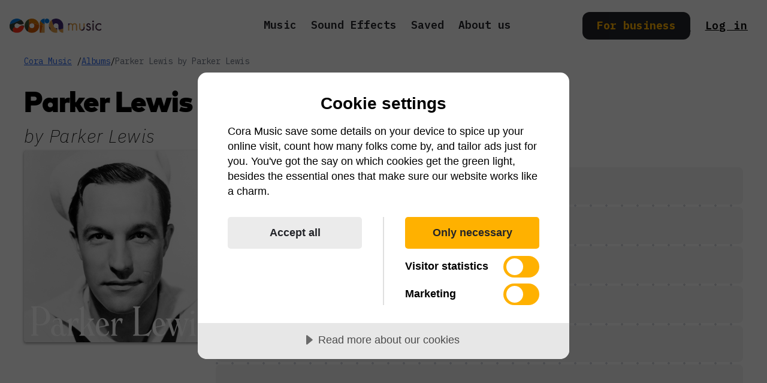

--- FILE ---
content_type: text/html; charset=utf-8
request_url: https://coramusic.com/albums/parker-lewis
body_size: 19405
content:
<!DOCTYPE html><html lang="en" class="__variable_9c011d __variable_64e73f __variable_1a5d03 scroll-smooth antialiased"><head><meta charSet="utf-8"/><meta name="viewport" content="width=device-width, initial-scale=1"/><link rel="preload" href="/_next/static/media/854bb2d01eefbe38-s.p.woff2" as="font" crossorigin="" type="font/woff2"/><link rel="preload" href="/_next/static/media/98e207f02528a563-s.p.woff2" as="font" crossorigin="" type="font/woff2"/><link rel="preload" href="/_next/static/media/be134c60f3754e50-s.p.woff2" as="font" crossorigin="" type="font/woff2"/><link rel="preload" href="/_next/static/media/cd4427c94a8ed67e-s.p.otf" as="font" crossorigin="" type="font/otf"/><link rel="preload" href="/_next/static/media/d3ebbfd689654d3a-s.p.woff2" as="font" crossorigin="" type="font/woff2"/><link rel="preload" href="/_next/static/media/da6de786a91fb953-s.p.woff2" as="font" crossorigin="" type="font/woff2"/><link rel="preload" href="/_next/static/media/db96af6b531dc71f-s.p.woff2" as="font" crossorigin="" type="font/woff2"/><link rel="preload" href="/_next/static/media/f36144f235cd456e-s.p.woff2" as="font" crossorigin="" type="font/woff2"/><link rel="preload" as="image" href="/cora-logo-colored-large.svg" fetchPriority="high"/><link rel="preload" as="image" href="/cora-logo-c.svg" fetchPriority="high"/><link rel="preload" as="image" href="https://coramusic-assets.s3.eu-north-1.amazonaws.com/media-library/94805/conversions/afro-1707728182-large.jpg"/><link rel="preload" as="image" href="https://coramusic-assets.s3.eu-north-1.amazonaws.com/media-library/94811/conversions/ambient-1707727748-large.jpg"/><link rel="preload" as="image" href="https://coramusic-assets.s3.eu-north-1.amazonaws.com/media-library/94814/conversions/blues-1707470483-large.jpg"/><link rel="preload" as="image" href="https://coramusic-assets.s3.eu-north-1.amazonaws.com/media-library/94821/conversions/classical-1707397447-large.jpg"/><link rel="preload" as="image" href="https://coramusic-assets.s3.eu-north-1.amazonaws.com/media-library/94825/conversions/country-1703067626-large.jpg"/><link rel="preload" as="image" href="https://coramusic-assets.s3.eu-north-1.amazonaws.com/media-library/94830/conversions/disco-1707468284-large.jpg"/><link rel="preload" as="image" href="https://coramusic-assets.s3.eu-north-1.amazonaws.com/media-library/94839/conversions/electronic-1707468357-large.jpg"/><link rel="preload" as="image" href="https://coramusic-assets.s3.eu-north-1.amazonaws.com/media-library/94840/conversions/folk-1703068381-large.jpg"/><link rel="stylesheet" href="/_next/static/css/891f2845d857e110.css" data-precedence="next"/><link rel="stylesheet" href="/_next/static/css/4e674475095d868e.css" data-precedence="next"/><link rel="stylesheet" href="/_next/static/css/46d2f1b70d0e73f2.css" data-precedence="next"/><link rel="preload" as="script" fetchPriority="low" href="/_next/static/chunks/webpack-385596d7ca105e35.js"/><script src="/_next/static/chunks/fd9d1056-21dfb3cf264bcdf1.js" async=""></script><script src="/_next/static/chunks/2117-041949f91afc968f.js" async=""></script><script src="/_next/static/chunks/main-app-be3d940aef6bd3eb.js" async=""></script><script src="/_next/static/chunks/c33a6526-6c1f3c669405245d.js" async=""></script><script src="/_next/static/chunks/8f8bd0a3-e664233cd85091f0.js" async=""></script><script src="/_next/static/chunks/6041-c10dff81b26c4b02.js" async=""></script><script src="/_next/static/chunks/1289-258827c7510a3aaa.js" async=""></script><script src="/_next/static/chunks/4471-1e77e804c3d4d8f1.js" async=""></script><script src="/_next/static/chunks/3145-d6d60759c960ca95.js" async=""></script><script src="/_next/static/chunks/3044-b26f3b4210897312.js" async=""></script><script src="/_next/static/chunks/5242-3fcd6a76a5a0c0c7.js" async=""></script><script src="/_next/static/chunks/1116-0ce384cbf5f1e52d.js" async=""></script><script src="/_next/static/chunks/6694-dc493f39932d7d45.js" async=""></script><script src="/_next/static/chunks/7566-6bbb7c4659861d9f.js" async=""></script><script src="/_next/static/chunks/app/(main)/layout-8d18354a1f880207.js" async=""></script><script src="/_next/static/chunks/app/(main)/error-55666b0945ed002a.js" async=""></script><script src="/_next/static/chunks/7662-41a278d5b3f32efe.js" async=""></script><script src="/_next/static/chunks/2292-ae24534fab0cc3ba.js" async=""></script><script src="/_next/static/chunks/4565-2805f039252b86a3.js" async=""></script><script src="/_next/static/chunks/3407-5f401bb11588b0a5.js" async=""></script><script src="/_next/static/chunks/4180-359694a37a351564.js" async=""></script><script src="/_next/static/chunks/5175-0d76156c41df04d9.js" async=""></script><script src="/_next/static/chunks/app/layout-b73e989ab775fff3.js" async=""></script><script src="/_next/static/chunks/5024-ac55270a13091118.js" async=""></script><script src="/_next/static/chunks/3377-ae3df23072ac9b1f.js" async=""></script><script src="/_next/static/chunks/9637-21e776fa37f02b03.js" async=""></script><script src="/_next/static/chunks/834-28280e268f1ba4ae.js" async=""></script><script src="/_next/static/chunks/2309-b4264e4a97f298e9.js" async=""></script><script src="/_next/static/chunks/app/(main)/albums/%5Bslug%5D/page-e18cc65213e30378.js" async=""></script><script src="https://cdn-eu.cookietractor.com/cookietractor.js" data-lang="en-US" data-id="53465571-db10-4b05-af16-b2a50d7762e8" async=""></script><link rel="preload" as="image" href="https://coramusic-assets.s3.eu-north-1.amazonaws.com/media-library/94841/conversions/funk-1703068492-large.jpg"/><link rel="preload" as="image" href="https://coramusic-assets.s3.eu-north-1.amazonaws.com/media-library/94842/conversions/gospel-1703068541-large.jpg"/><link rel="preload" as="image" href="https://coramusic-assets.s3.eu-north-1.amazonaws.com/media-library/94846/conversions/hip-hop-1703068721-large.jpg"/><link rel="preload" as="image" href="https://coramusic-assets.s3.eu-north-1.amazonaws.com/media-library/94847/conversions/house-1703068811-large.jpg"/><link rel="preload" as="image" href="https://coramusic-assets.s3.eu-north-1.amazonaws.com/media-library/94763/conversions/angry-1707487547-large.jpg"/><link rel="preload" as="image" href="https://coramusic-assets.s3.eu-north-1.amazonaws.com/media-library/94771/conversions/dark-1707487717-large.jpg"/><link rel="preload" as="image" href="https://coramusic-assets.s3.eu-north-1.amazonaws.com/media-library/94772/conversions/dramatic-1700578000-large.jpg"/><link rel="preload" as="image" href="https://coramusic-assets.s3.eu-north-1.amazonaws.com/media-library/94774/conversions/energetic-1707396768-large.jpg"/><link rel="preload" as="image" href="https://coramusic-assets.s3.eu-north-1.amazonaws.com/media-library/94776/conversions/exciting-1707396235-large.jpg"/><link rel="preload" as="image" href="https://coramusic-assets.s3.eu-north-1.amazonaws.com/media-library/94777/conversions/happy-1700578250-large.jpg"/><link rel="preload" as="image" href="https://coramusic-assets.s3.eu-north-1.amazonaws.com/media-library/94781/conversions/majestic-1707728221-large.jpg"/><link rel="preload" as="image" href="https://coramusic-assets.s3.eu-north-1.amazonaws.com/media-library/94784/conversions/neutral-1707728333-large.jpg"/><link rel="preload" as="image" href="https://coramusic-assets.s3.eu-north-1.amazonaws.com/media-library/94788/conversions/powerful-1707485443-large.jpg"/><link rel="preload" as="image" href="https://coramusic-assets.s3.eu-north-1.amazonaws.com/media-library/94789/conversions/quirky-1707396122-large.jpg"/><link rel="preload" as="image" href="https://coramusic-assets.s3.eu-north-1.amazonaws.com/media-library/94791/conversions/relaxed-1707396084-large.jpg"/><link rel="preload" as="image" href="https://coramusic-assets.s3.eu-north-1.amazonaws.com/media-library/94793/conversions/romantic-1707485837-large.jpg"/><title>Cora Music | Parker Lewis - Parker Lewis</title><meta name="description" content="Get the music your videos always deserved"/><link rel="manifest" href="/manifest.webmanifest" crossorigin="use-credentials"/><meta name="facebook-domain-verification" content="l6x02hc9b3uuyk1kunfxxffav34878"/><meta property="og:title" content="Parker Lewis - Parker Lewis"/><meta property="og:description" content="Get the music your videos always deserved"/><meta property="og:url" content="https://coramusic.com/albums/parker-lewis"/><meta property="og:image" content="https://coramusic-assets.s3.eu-north-1.amazonaws.com/media-library/93959/conversions/05ab930773fdfea41b872e7dfcbaf4de-large.jpg"/><meta property="og:image:width" content="676"/><meta property="og:image:height" content="676"/><meta property="og:image:alt" content="Parker Lewis cover art"/><meta property="og:type" content="music.album"/><meta name="twitter:card" content="summary_large_image"/><meta name="twitter:title" content="Parker Lewis - Parker Lewis"/><meta name="twitter:description" content="Get the music your videos always deserved"/><meta name="twitter:image" content="https://coramusic-assets.s3.eu-north-1.amazonaws.com/media-library/93959/conversions/05ab930773fdfea41b872e7dfcbaf4de-large.jpg"/><meta name="twitter:image:width" content="676"/><meta name="twitter:image:height" content="676"/><meta name="twitter:image:alt" content="Parker Lewis cover art"/><link rel="icon" href="/favicon.ico" type="image/x-icon" sizes="256x256"/><meta name="next-size-adjust"/><script src="/_next/static/chunks/polyfills-42372ed130431b0a.js" noModule=""></script></head><body class="box-border bg-neutral-50 min-h-screen"><a href="#main-content" class="skip-to-main-content-link">Skip to main content</a><div class="h-[84px] md:hidden"></div><section class="will-change-auto fixed top-0 z-40 w-full md:z-20 md:relative transition delay-75 duration-200 "><header class="flex items-center justify-between gap-4 px-4 py-4 mx-auto max-w-footer"><a class="flex-shrink-0 max-w-[42px] md:max-w-[153px] focus-visible:ring-2 focus-visible:ring-black focus-visible:outline-none focus-visible:ring-offset-4 rounded" href="/"><img alt="Cora Music Logo" fetchPriority="high" width="2394" height="374" decoding="async" data-nimg="1" class="hidden md:inline-block" style="color:transparent" src="/cora-logo-colored-large.svg"/><img alt="Cora Music Logo" fetchPriority="high" width="374" height="374" decoding="async" data-nimg="1" class="md:hidden" style="color:transparent" src="/cora-logo-c.svg"/></a><nav class="items-center justify-center flex-grow hidden gap-2 lg:flex"><div class="transition transform hover:border-verydarkblue border-b-2 hover:border-b-4 hover:mt-[2px] border-lightgray border-transparent"><a class="block text-lg leading-none font-semibold font-plexmono px-3 py-2 transition focus-visible:outline focus-visible:outline-2 focus-visible:outline-offset-0 focus-visible:outline-softblue text-verydarkblue" href="/songs">Music</a></div><div class="transition transform hover:border-verydarkblue border-b-2 hover:border-b-4 hover:mt-[2px] border-lightgray border-transparent"><a class="block text-lg leading-none font-semibold font-plexmono px-3 py-2 transition focus-visible:outline focus-visible:outline-2 focus-visible:outline-offset-0 focus-visible:outline-softblue text-verydarkblue" href="/sound-effects">Sound Effects</a></div><div class="transition transform hover:border-verydarkblue border-b-2 hover:border-b-4 hover:mt-[2px] border-lightgray border-transparent"><a class="block text-lg leading-none font-semibold font-plexmono px-3 py-2 transition focus-visible:outline focus-visible:outline-2 focus-visible:outline-offset-0 focus-visible:outline-softblue text-verydarkblue" href="/saved">Saved</a></div><div class="transition transform hover:border-verydarkblue border-b-2 hover:border-b-4 hover:mt-[2px] border-lightgray border-transparent"><a class="block text-lg leading-none font-semibold font-plexmono px-3 py-2 transition focus-visible:outline focus-visible:outline-2 focus-visible:outline-offset-0 focus-visible:outline-softblue text-verydarkblue" href="/about-us">About us</a></div></nav><div class="lg:hidden"><a class="inline-block bg-verydarkblue text-pureorange font-plexmono font-bold text-lg leading-none rounded-xl px-6 py-3.5 transition hover:bg-black focus-visible:outline focus-visible:outline-2 focus-visible:outline-offset-2 focus-visible:outline-white " href="/pro"><span class="hidden sm:inline-block">For business</span><span class="sm:hidden">Business</span></a></div><div class="relative flex items-center flex-shrink-0 gap-4"><div class="absolute right-[112px] whitespace-nowrap"><a class="inline-block bg-verydarkblue text-pureorange font-plexmono font-bold text-lg leading-none rounded-xl px-6 py-3.5 transition hover:bg-black focus-visible:outline focus-visible:outline-2 focus-visible:outline-offset-2 focus-visible:outline-white hidden lg:block" href="/pro"><span class="hidden sm:inline-block">For business</span><span class="sm:hidden">Business</span></a></div><a class="flex items-center justify-center w-9 h-9 text-xl font-plexmono focus-visible:outline focus-visible:outline-2 focus-visible:outline-offset-2 focus-visible:outline-verydarkblue text-black" aria-label="Search" href="/search"><svg aria-hidden="true" focusable="false" data-prefix="fas" data-icon="magnifying-glass" class="svg-inline--fa fa-magnifying-glass fa-fw " role="img" xmlns="http://www.w3.org/2000/svg" viewBox="0 0 512 512"><path fill="currentColor" d="M416 208c0 45.9-14.9 88.3-40 122.7L502.6 457.4c12.5 12.5 12.5 32.8 0 45.3s-32.8 12.5-45.3 0L330.7 376c-34.4 25.2-76.8 40-122.7 40C93.1 416 0 322.9 0 208S93.1 0 208 0S416 93.1 416 208zM208 352a144 144 0 1 0 0-288 144 144 0 1 0 0 288z"></path></svg><span class="sr-only">Search</span></a><a class="el-inside font-plexmono font-semibold text-base/tight md:text-lg/tight tracking-wider inline-block transition rounded-xl p-3.5 border-2 inline-flex justify-center items-center gap-4 border-transparent underline focus-visible:outline focus-visible:outline-2 focus-visible:outline-offset-2 focus-visible:outline-verydarkblue disabled:opacity-50 disabled:cursor-not-allowed" href="/login?r=/albums/parker-lewis">Log in</a><button aria-label="Open navigation" class="flex items-center justify-center text-xl w-9 h-9 font-plexmono focus-visible:outline focus-visible:outline-2 focus-visible:outline-offset-2 focus-visible:outline-verydarkblue lg:hidden"><svg aria-hidden="true" focusable="false" data-prefix="fass" data-icon="bars-sort" class="svg-inline--fa fa-bars-sort fa-fw transform -scale-x-100 text-black" role="img" xmlns="http://www.w3.org/2000/svg" viewBox="0 0 448 512"><path fill="currentColor" d="M0 64l448 0 0 64L0 128 0 64zM0 224l320 0 0 64L0 288l0-64zM192 384l0 64L0 448l0-64 192 0z"></path></svg><span class="sr-only">Open navigation</span></button></div></header><nav class="items-center justify-center hidden gap-2 mx-auto md:flex max-w-footer" role="navigation" aria-label="Sub navigation"></nav></section><div id="main-content"><div class="my-2 wrap mb-8" aria-label="Breadcrumb"><ul class="flex items-center gap-2 font-plexmono text-sm/tight flex-wrap sm:flex-nowrap"><li class="flex-shrink-0"><a class="el-inside font-plexmono text-sm/tight text-blue-600 underline hover:text-verydarkblue" href="/">Cora Music</a> /</li><li class="flex-shrink-0"><a class="el-inside font-plexmono text-sm/tight text-blue-600 underline hover:text-verydarkblue" href="/albums">Albums</a></li><li> / </li><li class="max-w-md truncate "><div class="el-inside font-plexmono text-sm/tight text-gray-500 truncate" aria-current="page">Parker Lewis by Parker Lewis</div></li></ul></div><main class="flex flex-col gap-12 wrap"><div><h1 class="inline-block font-markpro text-tsmall/tight md:text-5xl/tight tracking-tight">Parker Lewis</h1><h2 class="font-plexsans font-extralight italic tracking-wider text-xl/30 md:text-3xl/15 el-inside">by <!-- -->Parker Lewis</h2></div><section class="flex flex-col gap-12 md:flex-row"><div class="flex-shrink-0 md:w-40 lg:w-80"><div class="filter group drop-shadow-album-large"><div class="overflow-hidden relative rounded"><svg height="100%" width="100%" xmlns="http://www.w3.org/2000/svg" viewBox="0 0 202 202"><g><circle cx="50%" cy="50%" r="95" class="fill-verydarkblue"></circle><rect clip-path="" fill="#C4C4C4" width="100%" height="100%"></rect><foreignObject width="100%" height="100%" clip-path=""><picture><img src="https://coramusic-assets.s3.eu-north-1.amazonaws.com/media-library/93959/conversions/05ab930773fdfea41b872e7dfcbaf4de-large.jpg" alt="" class="object-cover w-full h-full"/></picture></foreignObject></g></svg></div></div></div><div class="w-full min-w-0"><!--$--><section><div class="flex items-center gap-4 mb-2 font-mono text-sm font-bold text-left text-gray-500"><div class="min-w-[56px]"></div><div class="flex-grow w-full">Title</div><div class="min-w-12"></div><div class="self-stretch flex-shrink-0 hidden lg:block w-80"></div><div class="hidden min-w-40 lg:block">Genre</div><div class="ml-auto min-w-[193px]"></div></div><div class="flex flex-col gap-4"><div class="rounded-lg animate-pulse h-[61.88px] bg-lightgrey"></div><div class="w-full h-1 dotgrid-song-divider"></div><div class="rounded-lg animate-pulse h-[61.88px] bg-lightgrey"></div><div class="w-full h-1 dotgrid-song-divider"></div><div class="rounded-lg animate-pulse h-[61.88px] bg-lightgrey"></div><div class="w-full h-1 dotgrid-song-divider"></div><div class="rounded-lg animate-pulse h-[61.88px] bg-lightgrey"></div><div class="w-full h-1 dotgrid-song-divider"></div><div class="rounded-lg animate-pulse h-[61.88px] bg-lightgrey"></div><div class="w-full h-1 dotgrid-song-divider"></div><div class="rounded-lg animate-pulse h-[61.88px] bg-lightgrey"></div><div class="w-full h-1 dotgrid-song-divider"></div><div class="rounded-lg animate-pulse h-[61.88px] bg-lightgrey"></div><div class="w-full h-1 dotgrid-song-divider"></div><div class="rounded-lg animate-pulse h-[61.88px] bg-lightgrey"></div><div class="w-full h-1 dotgrid-song-divider"></div><div class="rounded-lg animate-pulse h-[61.88px] bg-lightgrey"></div><div class="w-full h-1 dotgrid-song-divider"></div><div class="rounded-lg animate-pulse h-[61.88px] bg-lightgrey"></div><div class="w-full h-1 dotgrid-song-divider"></div><div class="rounded-lg animate-pulse h-[61.88px] bg-lightgrey"></div><div class="w-full h-1 dotgrid-song-divider"></div><div class="rounded-lg animate-pulse h-[61.88px] bg-lightgrey"></div><div class="w-full h-1 dotgrid-song-divider"></div><div class="rounded-lg animate-pulse h-[61.88px] bg-lightgrey"></div><div class="w-full h-1 dotgrid-song-divider"></div><div class="rounded-lg animate-pulse h-[61.88px] bg-lightgrey"></div><div class="w-full h-1 dotgrid-song-divider"></div><div class="rounded-lg animate-pulse h-[61.88px] bg-lightgrey"></div><div class="w-full h-1 dotgrid-song-divider"></div><div class="rounded-lg animate-pulse h-[61.88px] bg-lightgrey"></div><div class="w-full h-1 dotgrid-song-divider"></div><div class="rounded-lg animate-pulse h-[61.88px] bg-lightgrey"></div><div class="w-full h-1 dotgrid-song-divider"></div><div class="rounded-lg animate-pulse h-[61.88px] bg-lightgrey"></div><div class="w-full h-1 dotgrid-song-divider"></div><div class="rounded-lg animate-pulse h-[61.88px] bg-lightgrey"></div><div class="w-full h-1 dotgrid-song-divider"></div><div class="rounded-lg animate-pulse h-[61.88px] bg-lightgrey"></div><div class="w-full h-1 dotgrid-song-divider"></div><div class="rounded-lg animate-pulse h-[61.88px] bg-lightgrey"></div><div class="w-full h-1 dotgrid-song-divider"></div><div class="rounded-lg animate-pulse h-[61.88px] bg-lightgrey"></div><div class="w-full h-1 dotgrid-song-divider"></div><div class="rounded-lg animate-pulse h-[61.88px] bg-lightgrey"></div><div class="w-full h-1 dotgrid-song-divider"></div><div class="rounded-lg animate-pulse h-[61.88px] bg-lightgrey"></div><div class="w-full h-1 dotgrid-song-divider"></div><div class="rounded-lg animate-pulse h-[61.88px] bg-lightgrey"></div><div class="w-full h-1 dotgrid-song-divider"></div><div class="rounded-lg animate-pulse h-[61.88px] bg-lightgrey"></div><div class="w-full h-1 dotgrid-song-divider"></div><div class="rounded-lg animate-pulse h-[61.88px] bg-lightgrey"></div><div class="w-full h-1 dotgrid-song-divider"></div><div class="rounded-lg animate-pulse h-[61.88px] bg-lightgrey"></div><div class="w-full h-1 dotgrid-song-divider"></div><div class="rounded-lg animate-pulse h-[61.88px] bg-lightgrey"></div><div class="w-full h-1 dotgrid-song-divider"></div><div class="rounded-lg animate-pulse h-[61.88px] bg-lightgrey"></div></div></section><!--/$--></div></section><div class="flex relative max-[540px]:h-[635px] h-[500px] pt-12 lg:py-12"><div class="relative w-full lg:w-1/2"><img alt="Person at computer editing video" loading="lazy" decoding="async" data-nimg="fill" class="object-cover" style="position:absolute;height:100%;width:100%;left:0;top:0;right:0;bottom:0;color:transparent" sizes="50vw" srcSet="/_next/image?url=%2Flight-cta.png&amp;w=384&amp;q=75 384w, /_next/image?url=%2Flight-cta.png&amp;w=640&amp;q=75 640w, /_next/image?url=%2Flight-cta.png&amp;w=750&amp;q=75 750w, /_next/image?url=%2Flight-cta.png&amp;w=828&amp;q=75 828w, /_next/image?url=%2Flight-cta.png&amp;w=1080&amp;q=75 1080w, /_next/image?url=%2Flight-cta.png&amp;w=1200&amp;q=75 1200w, /_next/image?url=%2Flight-cta.png&amp;w=1920&amp;q=75 1920w, /_next/image?url=%2Flight-cta.png&amp;w=2048&amp;q=75 2048w, /_next/image?url=%2Flight-cta.png&amp;w=3840&amp;q=75 3840w" src="/_next/image?url=%2Flight-cta.png&amp;w=3840&amp;q=75"/></div><div class="absolute z-10 flex flex-col gap-8 p-8 -my-6 bg-white shadow-md left-4 right-4 md:left-16 md:right-16 lg:left-0 lg:right-0 lg:relative lg:w-1/2"><span class="inline-block font-markpro text-tsmall/tight md:text-5xl/tight tracking-tight text-center">Start your free trial</span><p class="el-inside font-plexsans font-light text-base/7 md:text-lg/7 tracking-wide">Get 30 days of free access to Cora’s full music catalog. Download as many songs as you like and use them in your videos on YouTube, Instagram, TikTok, LinkedIn and more.<br/>All tracks are pre-licensed, so once uploaded your videos stay cleared.</p><div class="flex flex-col self-center max-w-xs gap-6 text-center"><a class="el-inside font-plexmono font-semibold text-base/tight md:text-lg/tight tracking-wider transition p-3.5 inline-flex justify-center items-center gap-4 border-2 bg-softblue border-softblue text-black focus-visible:outline focus-visible:outline-2 focus-visible:outline-offset-2 focus-visible:outline-softblue rounded-xl hover:shadow-hard hover:shadow-softblueShadow hover:-translate-x-1 hover:-translate-y-1 disabled:opacity-50 disabled:cursor-not-allowed" href="/register">Start free trial</a><div class="el-inside font-plexmono text-sm/tight">Enjoy 30 days free. Cancel anytime.</div></div></div></div><section><div class="font-plexsans font-extralight italic tracking-wider text-xl/30 md:text-3xl/15 el-inside truncate">Other songs by <!-- -->Parker Lewis</div><!--$--><section><div class="flex items-center gap-4 mb-2 font-mono text-sm font-bold text-left text-gray-500"><div class="min-w-[56px]"></div><div class="flex-grow w-full">Title</div><div class="min-w-12"></div><div class="self-stretch flex-shrink-0 hidden lg:block w-80"></div><div class="hidden min-w-40 lg:block">Genre</div><div class="ml-auto min-w-[193px]"></div></div><div class="flex flex-col gap-4"><div class="rounded-lg animate-pulse h-[61.88px] bg-lightgrey"></div><div class="w-full h-1 dotgrid-song-divider"></div><div class="rounded-lg animate-pulse h-[61.88px] bg-lightgrey"></div><div class="w-full h-1 dotgrid-song-divider"></div><div class="rounded-lg animate-pulse h-[61.88px] bg-lightgrey"></div><div class="w-full h-1 dotgrid-song-divider"></div><div class="rounded-lg animate-pulse h-[61.88px] bg-lightgrey"></div><div class="w-full h-1 dotgrid-song-divider"></div><div class="rounded-lg animate-pulse h-[61.88px] bg-lightgrey"></div><div class="w-full h-1 dotgrid-song-divider"></div><div class="rounded-lg animate-pulse h-[61.88px] bg-lightgrey"></div><div class="w-full h-1 dotgrid-song-divider"></div><div class="rounded-lg animate-pulse h-[61.88px] bg-lightgrey"></div><div class="w-full h-1 dotgrid-song-divider"></div><div class="rounded-lg animate-pulse h-[61.88px] bg-lightgrey"></div><div class="w-full h-1 dotgrid-song-divider"></div><div class="rounded-lg animate-pulse h-[61.88px] bg-lightgrey"></div><div class="w-full h-1 dotgrid-song-divider"></div><div class="rounded-lg animate-pulse h-[61.88px] bg-lightgrey"></div><div class="w-full h-1 dotgrid-song-divider"></div><div class="rounded-lg animate-pulse h-[61.88px] bg-lightgrey"></div><div class="w-full h-1 dotgrid-song-divider"></div><div class="rounded-lg animate-pulse h-[61.88px] bg-lightgrey"></div><div class="w-full h-1 dotgrid-song-divider"></div><div class="rounded-lg animate-pulse h-[61.88px] bg-lightgrey"></div><div class="w-full h-1 dotgrid-song-divider"></div><div class="rounded-lg animate-pulse h-[61.88px] bg-lightgrey"></div><div class="w-full h-1 dotgrid-song-divider"></div><div class="rounded-lg animate-pulse h-[61.88px] bg-lightgrey"></div><div class="w-full h-1 dotgrid-song-divider"></div><div class="rounded-lg animate-pulse h-[61.88px] bg-lightgrey"></div><div class="w-full h-1 dotgrid-song-divider"></div><div class="rounded-lg animate-pulse h-[61.88px] bg-lightgrey"></div><div class="w-full h-1 dotgrid-song-divider"></div><div class="rounded-lg animate-pulse h-[61.88px] bg-lightgrey"></div><div class="w-full h-1 dotgrid-song-divider"></div><div class="rounded-lg animate-pulse h-[61.88px] bg-lightgrey"></div><div class="w-full h-1 dotgrid-song-divider"></div><div class="rounded-lg animate-pulse h-[61.88px] bg-lightgrey"></div><div class="w-full h-1 dotgrid-song-divider"></div><div class="rounded-lg animate-pulse h-[61.88px] bg-lightgrey"></div><div class="w-full h-1 dotgrid-song-divider"></div><div class="rounded-lg animate-pulse h-[61.88px] bg-lightgrey"></div><div class="w-full h-1 dotgrid-song-divider"></div><div class="rounded-lg animate-pulse h-[61.88px] bg-lightgrey"></div><div class="w-full h-1 dotgrid-song-divider"></div><div class="rounded-lg animate-pulse h-[61.88px] bg-lightgrey"></div><div class="w-full h-1 dotgrid-song-divider"></div><div class="rounded-lg animate-pulse h-[61.88px] bg-lightgrey"></div><div class="w-full h-1 dotgrid-song-divider"></div><div class="rounded-lg animate-pulse h-[61.88px] bg-lightgrey"></div><div class="w-full h-1 dotgrid-song-divider"></div><div class="rounded-lg animate-pulse h-[61.88px] bg-lightgrey"></div><div class="w-full h-1 dotgrid-song-divider"></div><div class="rounded-lg animate-pulse h-[61.88px] bg-lightgrey"></div><div class="w-full h-1 dotgrid-song-divider"></div><div class="rounded-lg animate-pulse h-[61.88px] bg-lightgrey"></div><div class="w-full h-1 dotgrid-song-divider"></div><div class="rounded-lg animate-pulse h-[61.88px] bg-lightgrey"></div></div></section><!--/$--></section></main><div class="w-full h-1 my-12 wrap dotgrid-song-divider"></div><section class="flex flex-col gap-12"><h2 class="sr-only">Discover more content</h2><section class="wrap"><h3 class="inline-block font-markpro text-tsmall/tight md:text-5xl/tight tracking-tight mb-6">Search music by genres</h3><p class="el-inside font-plexsans font-light text-base/7 md:text-lg/7 tracking-wide mb-6">Browse through various genres to find the perfect music for your videos</p><div class="gap-2 grid grid-cols-1 sm:grid-cols-2 md:grid-cols-3 [&amp;&gt;a]:aspect-[1.8/1] [&amp;&gt;a:nth-child(n+4)]:hidden [&amp;&gt;a:nth-child(n+4)]:sm:block [&amp;&gt;a:nth-child(n+7)]:sm:hidden [&amp;&gt;a:nth-child(n+7)]:md:block [&amp;&gt;a:nth-child(n+13)]:md:hidden"><!--$--><a class="relative block transition ease-out will-change-auto hover:z-10 hover:shadow-hard-long hover:-translate-x-2 hover:-translate-y-2 focus:z-10 focus:outline-none focus:shadow-hard-long focus:-translate-x-2 focus:-translate-y-2 hover:shadow-softblue focus:shadow-softblue" href="/genres/afro"><div class="absolute inset-0 z-10 bg-gradient-to-t from-black/70 to-transparent"></div><img src="https://coramusic-assets.s3.eu-north-1.amazonaws.com/media-library/94805/conversions/afro-1707728182-large.jpg" alt="Afro music genre" class="z-0 object-cover w-full h-full"/><div class="absolute z-20 flex items-end justify-between gap-4 bottom-2 left-3 right-3"><div class="min-w-0"><h4 class="font-markpro text-white leading-none text-2xl md:text-3xl line-clamp-2">Afro</h4></div><svg aria-hidden="true" focusable="false" data-prefix="fas" data-icon="caret-right" class="svg-inline--fa fa-caret-right fa-swap-opacity text-2xl text-white" role="img" xmlns="http://www.w3.org/2000/svg" viewBox="0 0 256 512"><path fill="currentColor" d="M246.6 278.6c12.5-12.5 12.5-32.8 0-45.3l-128-128c-9.2-9.2-22.9-11.9-34.9-6.9s-19.8 16.6-19.8 29.6l0 256c0 12.9 7.8 24.6 19.8 29.6s25.7 2.2 34.9-6.9l128-128z"></path></svg></div><div class="absolute inset-0 z-30 transition duration-75 shadow-inset hover:shadow-softblue focus:shadow-softblue"></div></a><a class="relative block transition ease-out will-change-auto hover:z-10 hover:shadow-hard-long hover:-translate-x-2 hover:-translate-y-2 focus:z-10 focus:outline-none focus:shadow-hard-long focus:-translate-x-2 focus:-translate-y-2 hover:shadow-softblue focus:shadow-softblue" href="/genres/ambient"><div class="absolute inset-0 z-10 bg-gradient-to-t from-black/70 to-transparent"></div><img src="https://coramusic-assets.s3.eu-north-1.amazonaws.com/media-library/94811/conversions/ambient-1707727748-large.jpg" alt="Ambient music genre" class="z-0 object-cover w-full h-full"/><div class="absolute z-20 flex items-end justify-between gap-4 bottom-2 left-3 right-3"><div class="min-w-0"><h4 class="font-markpro text-white leading-none text-2xl md:text-3xl line-clamp-2">Ambient</h4></div><svg aria-hidden="true" focusable="false" data-prefix="fas" data-icon="caret-right" class="svg-inline--fa fa-caret-right fa-swap-opacity text-2xl text-white" role="img" xmlns="http://www.w3.org/2000/svg" viewBox="0 0 256 512"><path fill="currentColor" d="M246.6 278.6c12.5-12.5 12.5-32.8 0-45.3l-128-128c-9.2-9.2-22.9-11.9-34.9-6.9s-19.8 16.6-19.8 29.6l0 256c0 12.9 7.8 24.6 19.8 29.6s25.7 2.2 34.9-6.9l128-128z"></path></svg></div><div class="absolute inset-0 z-30 transition duration-75 shadow-inset hover:shadow-softblue focus:shadow-softblue"></div></a><a class="relative block transition ease-out will-change-auto hover:z-10 hover:shadow-hard-long hover:-translate-x-2 hover:-translate-y-2 focus:z-10 focus:outline-none focus:shadow-hard-long focus:-translate-x-2 focus:-translate-y-2 hover:shadow-softblue focus:shadow-softblue" href="/genres/blues"><div class="absolute inset-0 z-10 bg-gradient-to-t from-black/70 to-transparent"></div><img src="https://coramusic-assets.s3.eu-north-1.amazonaws.com/media-library/94814/conversions/blues-1707470483-large.jpg" alt="Blues music genre" class="z-0 object-cover w-full h-full"/><div class="absolute z-20 flex items-end justify-between gap-4 bottom-2 left-3 right-3"><div class="min-w-0"><h4 class="font-markpro text-white leading-none text-2xl md:text-3xl line-clamp-2">Blues</h4></div><svg aria-hidden="true" focusable="false" data-prefix="fas" data-icon="caret-right" class="svg-inline--fa fa-caret-right fa-swap-opacity text-2xl text-white" role="img" xmlns="http://www.w3.org/2000/svg" viewBox="0 0 256 512"><path fill="currentColor" d="M246.6 278.6c12.5-12.5 12.5-32.8 0-45.3l-128-128c-9.2-9.2-22.9-11.9-34.9-6.9s-19.8 16.6-19.8 29.6l0 256c0 12.9 7.8 24.6 19.8 29.6s25.7 2.2 34.9-6.9l128-128z"></path></svg></div><div class="absolute inset-0 z-30 transition duration-75 shadow-inset hover:shadow-softblue focus:shadow-softblue"></div></a><a class="relative block transition ease-out will-change-auto hover:z-10 hover:shadow-hard-long hover:-translate-x-2 hover:-translate-y-2 focus:z-10 focus:outline-none focus:shadow-hard-long focus:-translate-x-2 focus:-translate-y-2 hover:shadow-softblue focus:shadow-softblue" href="/genres/classical"><div class="absolute inset-0 z-10 bg-gradient-to-t from-black/70 to-transparent"></div><img src="https://coramusic-assets.s3.eu-north-1.amazonaws.com/media-library/94821/conversions/classical-1707397447-large.jpg" alt="Classical music genre" class="z-0 object-cover w-full h-full"/><div class="absolute z-20 flex items-end justify-between gap-4 bottom-2 left-3 right-3"><div class="min-w-0"><h4 class="font-markpro text-white leading-none text-2xl md:text-3xl line-clamp-2">Classical</h4></div><svg aria-hidden="true" focusable="false" data-prefix="fas" data-icon="caret-right" class="svg-inline--fa fa-caret-right fa-swap-opacity text-2xl text-white" role="img" xmlns="http://www.w3.org/2000/svg" viewBox="0 0 256 512"><path fill="currentColor" d="M246.6 278.6c12.5-12.5 12.5-32.8 0-45.3l-128-128c-9.2-9.2-22.9-11.9-34.9-6.9s-19.8 16.6-19.8 29.6l0 256c0 12.9 7.8 24.6 19.8 29.6s25.7 2.2 34.9-6.9l128-128z"></path></svg></div><div class="absolute inset-0 z-30 transition duration-75 shadow-inset hover:shadow-softblue focus:shadow-softblue"></div></a><a class="relative block transition ease-out will-change-auto hover:z-10 hover:shadow-hard-long hover:-translate-x-2 hover:-translate-y-2 focus:z-10 focus:outline-none focus:shadow-hard-long focus:-translate-x-2 focus:-translate-y-2 hover:shadow-softblue focus:shadow-softblue" href="/genres/country"><div class="absolute inset-0 z-10 bg-gradient-to-t from-black/70 to-transparent"></div><img src="https://coramusic-assets.s3.eu-north-1.amazonaws.com/media-library/94825/conversions/country-1703067626-large.jpg" alt="Country music genre" class="z-0 object-cover w-full h-full"/><div class="absolute z-20 flex items-end justify-between gap-4 bottom-2 left-3 right-3"><div class="min-w-0"><h4 class="font-markpro text-white leading-none text-2xl md:text-3xl line-clamp-2">Country</h4></div><svg aria-hidden="true" focusable="false" data-prefix="fas" data-icon="caret-right" class="svg-inline--fa fa-caret-right fa-swap-opacity text-2xl text-white" role="img" xmlns="http://www.w3.org/2000/svg" viewBox="0 0 256 512"><path fill="currentColor" d="M246.6 278.6c12.5-12.5 12.5-32.8 0-45.3l-128-128c-9.2-9.2-22.9-11.9-34.9-6.9s-19.8 16.6-19.8 29.6l0 256c0 12.9 7.8 24.6 19.8 29.6s25.7 2.2 34.9-6.9l128-128z"></path></svg></div><div class="absolute inset-0 z-30 transition duration-75 shadow-inset hover:shadow-softblue focus:shadow-softblue"></div></a><a class="relative block transition ease-out will-change-auto hover:z-10 hover:shadow-hard-long hover:-translate-x-2 hover:-translate-y-2 focus:z-10 focus:outline-none focus:shadow-hard-long focus:-translate-x-2 focus:-translate-y-2 hover:shadow-softblue focus:shadow-softblue" href="/genres/disco"><div class="absolute inset-0 z-10 bg-gradient-to-t from-black/70 to-transparent"></div><img src="https://coramusic-assets.s3.eu-north-1.amazonaws.com/media-library/94830/conversions/disco-1707468284-large.jpg" alt="Disco music genre" class="z-0 object-cover w-full h-full"/><div class="absolute z-20 flex items-end justify-between gap-4 bottom-2 left-3 right-3"><div class="min-w-0"><h4 class="font-markpro text-white leading-none text-2xl md:text-3xl line-clamp-2">Disco</h4></div><svg aria-hidden="true" focusable="false" data-prefix="fas" data-icon="caret-right" class="svg-inline--fa fa-caret-right fa-swap-opacity text-2xl text-white" role="img" xmlns="http://www.w3.org/2000/svg" viewBox="0 0 256 512"><path fill="currentColor" d="M246.6 278.6c12.5-12.5 12.5-32.8 0-45.3l-128-128c-9.2-9.2-22.9-11.9-34.9-6.9s-19.8 16.6-19.8 29.6l0 256c0 12.9 7.8 24.6 19.8 29.6s25.7 2.2 34.9-6.9l128-128z"></path></svg></div><div class="absolute inset-0 z-30 transition duration-75 shadow-inset hover:shadow-softblue focus:shadow-softblue"></div></a><a class="relative block transition ease-out will-change-auto hover:z-10 hover:shadow-hard-long hover:-translate-x-2 hover:-translate-y-2 focus:z-10 focus:outline-none focus:shadow-hard-long focus:-translate-x-2 focus:-translate-y-2 hover:shadow-softblue focus:shadow-softblue" href="/genres/electronic"><div class="absolute inset-0 z-10 bg-gradient-to-t from-black/70 to-transparent"></div><img src="https://coramusic-assets.s3.eu-north-1.amazonaws.com/media-library/94839/conversions/electronic-1707468357-large.jpg" alt="Electronic music genre" class="z-0 object-cover w-full h-full"/><div class="absolute z-20 flex items-end justify-between gap-4 bottom-2 left-3 right-3"><div class="min-w-0"><h4 class="font-markpro text-white leading-none text-2xl md:text-3xl line-clamp-2">Electronic</h4></div><svg aria-hidden="true" focusable="false" data-prefix="fas" data-icon="caret-right" class="svg-inline--fa fa-caret-right fa-swap-opacity text-2xl text-white" role="img" xmlns="http://www.w3.org/2000/svg" viewBox="0 0 256 512"><path fill="currentColor" d="M246.6 278.6c12.5-12.5 12.5-32.8 0-45.3l-128-128c-9.2-9.2-22.9-11.9-34.9-6.9s-19.8 16.6-19.8 29.6l0 256c0 12.9 7.8 24.6 19.8 29.6s25.7 2.2 34.9-6.9l128-128z"></path></svg></div><div class="absolute inset-0 z-30 transition duration-75 shadow-inset hover:shadow-softblue focus:shadow-softblue"></div></a><a class="relative block transition ease-out will-change-auto hover:z-10 hover:shadow-hard-long hover:-translate-x-2 hover:-translate-y-2 focus:z-10 focus:outline-none focus:shadow-hard-long focus:-translate-x-2 focus:-translate-y-2 hover:shadow-softblue focus:shadow-softblue" href="/genres/folk"><div class="absolute inset-0 z-10 bg-gradient-to-t from-black/70 to-transparent"></div><img src="https://coramusic-assets.s3.eu-north-1.amazonaws.com/media-library/94840/conversions/folk-1703068381-large.jpg" alt="Folk music genre" class="z-0 object-cover w-full h-full"/><div class="absolute z-20 flex items-end justify-between gap-4 bottom-2 left-3 right-3"><div class="min-w-0"><h4 class="font-markpro text-white leading-none text-2xl md:text-3xl line-clamp-2">Folk</h4></div><svg aria-hidden="true" focusable="false" data-prefix="fas" data-icon="caret-right" class="svg-inline--fa fa-caret-right fa-swap-opacity text-2xl text-white" role="img" xmlns="http://www.w3.org/2000/svg" viewBox="0 0 256 512"><path fill="currentColor" d="M246.6 278.6c12.5-12.5 12.5-32.8 0-45.3l-128-128c-9.2-9.2-22.9-11.9-34.9-6.9s-19.8 16.6-19.8 29.6l0 256c0 12.9 7.8 24.6 19.8 29.6s25.7 2.2 34.9-6.9l128-128z"></path></svg></div><div class="absolute inset-0 z-30 transition duration-75 shadow-inset hover:shadow-softblue focus:shadow-softblue"></div></a><a class="relative block transition ease-out will-change-auto hover:z-10 hover:shadow-hard-long hover:-translate-x-2 hover:-translate-y-2 focus:z-10 focus:outline-none focus:shadow-hard-long focus:-translate-x-2 focus:-translate-y-2 hover:shadow-softblue focus:shadow-softblue" href="/genres/funk"><div class="absolute inset-0 z-10 bg-gradient-to-t from-black/70 to-transparent"></div><img src="https://coramusic-assets.s3.eu-north-1.amazonaws.com/media-library/94841/conversions/funk-1703068492-large.jpg" alt="Funk music genre" class="z-0 object-cover w-full h-full"/><div class="absolute z-20 flex items-end justify-between gap-4 bottom-2 left-3 right-3"><div class="min-w-0"><h4 class="font-markpro text-white leading-none text-2xl md:text-3xl line-clamp-2">Funk</h4></div><svg aria-hidden="true" focusable="false" data-prefix="fas" data-icon="caret-right" class="svg-inline--fa fa-caret-right fa-swap-opacity text-2xl text-white" role="img" xmlns="http://www.w3.org/2000/svg" viewBox="0 0 256 512"><path fill="currentColor" d="M246.6 278.6c12.5-12.5 12.5-32.8 0-45.3l-128-128c-9.2-9.2-22.9-11.9-34.9-6.9s-19.8 16.6-19.8 29.6l0 256c0 12.9 7.8 24.6 19.8 29.6s25.7 2.2 34.9-6.9l128-128z"></path></svg></div><div class="absolute inset-0 z-30 transition duration-75 shadow-inset hover:shadow-softblue focus:shadow-softblue"></div></a><a class="relative block transition ease-out will-change-auto hover:z-10 hover:shadow-hard-long hover:-translate-x-2 hover:-translate-y-2 focus:z-10 focus:outline-none focus:shadow-hard-long focus:-translate-x-2 focus:-translate-y-2 hover:shadow-softblue focus:shadow-softblue" href="/genres/gospel"><div class="absolute inset-0 z-10 bg-gradient-to-t from-black/70 to-transparent"></div><img src="https://coramusic-assets.s3.eu-north-1.amazonaws.com/media-library/94842/conversions/gospel-1703068541-large.jpg" alt="Gospel music genre" class="z-0 object-cover w-full h-full"/><div class="absolute z-20 flex items-end justify-between gap-4 bottom-2 left-3 right-3"><div class="min-w-0"><h4 class="font-markpro text-white leading-none text-2xl md:text-3xl line-clamp-2">Gospel</h4></div><svg aria-hidden="true" focusable="false" data-prefix="fas" data-icon="caret-right" class="svg-inline--fa fa-caret-right fa-swap-opacity text-2xl text-white" role="img" xmlns="http://www.w3.org/2000/svg" viewBox="0 0 256 512"><path fill="currentColor" d="M246.6 278.6c12.5-12.5 12.5-32.8 0-45.3l-128-128c-9.2-9.2-22.9-11.9-34.9-6.9s-19.8 16.6-19.8 29.6l0 256c0 12.9 7.8 24.6 19.8 29.6s25.7 2.2 34.9-6.9l128-128z"></path></svg></div><div class="absolute inset-0 z-30 transition duration-75 shadow-inset hover:shadow-softblue focus:shadow-softblue"></div></a><a class="relative block transition ease-out will-change-auto hover:z-10 hover:shadow-hard-long hover:-translate-x-2 hover:-translate-y-2 focus:z-10 focus:outline-none focus:shadow-hard-long focus:-translate-x-2 focus:-translate-y-2 hover:shadow-softblue focus:shadow-softblue" href="/genres/hip-hop"><div class="absolute inset-0 z-10 bg-gradient-to-t from-black/70 to-transparent"></div><img src="https://coramusic-assets.s3.eu-north-1.amazonaws.com/media-library/94846/conversions/hip-hop-1703068721-large.jpg" alt="Hip Hop music genre" class="z-0 object-cover w-full h-full"/><div class="absolute z-20 flex items-end justify-between gap-4 bottom-2 left-3 right-3"><div class="min-w-0"><h4 class="font-markpro text-white leading-none text-2xl md:text-3xl line-clamp-2">Hip Hop</h4></div><svg aria-hidden="true" focusable="false" data-prefix="fas" data-icon="caret-right" class="svg-inline--fa fa-caret-right fa-swap-opacity text-2xl text-white" role="img" xmlns="http://www.w3.org/2000/svg" viewBox="0 0 256 512"><path fill="currentColor" d="M246.6 278.6c12.5-12.5 12.5-32.8 0-45.3l-128-128c-9.2-9.2-22.9-11.9-34.9-6.9s-19.8 16.6-19.8 29.6l0 256c0 12.9 7.8 24.6 19.8 29.6s25.7 2.2 34.9-6.9l128-128z"></path></svg></div><div class="absolute inset-0 z-30 transition duration-75 shadow-inset hover:shadow-softblue focus:shadow-softblue"></div></a><a class="relative block transition ease-out will-change-auto hover:z-10 hover:shadow-hard-long hover:-translate-x-2 hover:-translate-y-2 focus:z-10 focus:outline-none focus:shadow-hard-long focus:-translate-x-2 focus:-translate-y-2 hover:shadow-softblue focus:shadow-softblue" href="/genres/house"><div class="absolute inset-0 z-10 bg-gradient-to-t from-black/70 to-transparent"></div><img src="https://coramusic-assets.s3.eu-north-1.amazonaws.com/media-library/94847/conversions/house-1703068811-large.jpg" alt="House music genre" class="z-0 object-cover w-full h-full"/><div class="absolute z-20 flex items-end justify-between gap-4 bottom-2 left-3 right-3"><div class="min-w-0"><h4 class="font-markpro text-white leading-none text-2xl md:text-3xl line-clamp-2">House</h4></div><svg aria-hidden="true" focusable="false" data-prefix="fas" data-icon="caret-right" class="svg-inline--fa fa-caret-right fa-swap-opacity text-2xl text-white" role="img" xmlns="http://www.w3.org/2000/svg" viewBox="0 0 256 512"><path fill="currentColor" d="M246.6 278.6c12.5-12.5 12.5-32.8 0-45.3l-128-128c-9.2-9.2-22.9-11.9-34.9-6.9s-19.8 16.6-19.8 29.6l0 256c0 12.9 7.8 24.6 19.8 29.6s25.7 2.2 34.9-6.9l128-128z"></path></svg></div><div class="absolute inset-0 z-30 transition duration-75 shadow-inset hover:shadow-softblue focus:shadow-softblue"></div></a><!--/$--></div><div class="flex items-center justify-end mt-6"><a class="el-inside font-plexmono font-semibold text-base/tight md:text-lg/tight tracking-wider inline-block transition p-3.5 border-2 inline-flex justify-center items-center gap-4 focus-visible:outline focus-visible:outline-2 focus-visible:outline-offset-2 text-black bg-white border-verydarkblue focus-visible:outline-verydarkblue hover:shadow-verydarkblueShadow rounded-xl shadow hover:shadow-hard hover:-translate-x-1 hover:-translate-y-1 disabled:opacity-50 disabled:cursor-not-allowed" href="/genres">Explore all genres</a></div></section><div class="flex relative max-[540px]:h-[635px] h-[500px] pt-12 lg:py-12 lg:wrap"><div class="relative w-full lg:w-1/2"><img alt="Person at computer editing video" loading="lazy" decoding="async" data-nimg="fill" class="object-cover" style="position:absolute;height:100%;width:100%;left:0;top:0;right:0;bottom:0;color:transparent" sizes="50vw" srcSet="/_next/image?url=%2Flight-cta.png&amp;w=384&amp;q=75 384w, /_next/image?url=%2Flight-cta.png&amp;w=640&amp;q=75 640w, /_next/image?url=%2Flight-cta.png&amp;w=750&amp;q=75 750w, /_next/image?url=%2Flight-cta.png&amp;w=828&amp;q=75 828w, /_next/image?url=%2Flight-cta.png&amp;w=1080&amp;q=75 1080w, /_next/image?url=%2Flight-cta.png&amp;w=1200&amp;q=75 1200w, /_next/image?url=%2Flight-cta.png&amp;w=1920&amp;q=75 1920w, /_next/image?url=%2Flight-cta.png&amp;w=2048&amp;q=75 2048w, /_next/image?url=%2Flight-cta.png&amp;w=3840&amp;q=75 3840w" src="/_next/image?url=%2Flight-cta.png&amp;w=3840&amp;q=75"/></div><div class="absolute z-10 flex flex-col gap-8 p-8 -my-6 bg-white shadow-md left-4 right-4 md:left-16 md:right-16 lg:left-0 lg:right-0 lg:relative lg:w-1/2"><span class="inline-block font-markpro text-tsmall/tight md:text-5xl/tight tracking-tight text-center">Start your free trial</span><p class="el-inside font-plexsans font-light text-base/7 md:text-lg/7 tracking-wide">Get 30 days of free access to Cora’s full music catalog. Download as many songs as you like and use them in your videos on YouTube, Instagram, TikTok, LinkedIn and more.<br/>All tracks are pre-licensed, so once uploaded your videos stay cleared.</p><div class="flex flex-col self-center max-w-xs gap-6 text-center"><a class="el-inside font-plexmono font-semibold text-base/tight md:text-lg/tight tracking-wider transition p-3.5 inline-flex justify-center items-center gap-4 border-2 bg-softblue border-softblue text-black focus-visible:outline focus-visible:outline-2 focus-visible:outline-offset-2 focus-visible:outline-softblue rounded-xl hover:shadow-hard hover:shadow-softblueShadow hover:-translate-x-1 hover:-translate-y-1 disabled:opacity-50 disabled:cursor-not-allowed" href="/register">Start free trial</a><div class="el-inside font-plexmono text-sm/tight">Enjoy 30 days free. Cancel anytime.</div></div></div></div><div class="py-6 px-4"><div class="text-center"><div class="font-plexsans font-extralight italic tracking-wider text-xl/30 md:text-3xl/15 el-inside mb-8">Find more music by</div><div class="flex max-[390px]:flex-col gap-2 sm:gap-6 items-center justify-center"><div class="order-2 sm:order-1 w-full sm:w-56"><a class="el-inside font-plexmono font-semibold text-base/tight md:text-lg/tight tracking-wider transition p-3.5 inline-flex justify-center items-center gap-4 border-2 bg-softblue border-softblue text-black focus-visible:outline focus-visible:outline-2 focus-visible:outline-offset-2 focus-visible:outline-softblue rounded-xl hover:shadow-hard hover:shadow-softblueShadow hover:-translate-x-1 hover:-translate-y-1 disabled:opacity-50 disabled:cursor-not-allowed w-full" href="/search?sort=popular&amp;v=cl">Popular music</a><div class="el-inside font-plexmono text-sm/tight hidden sm:inline-block mt-3 text-center">Check out what&#x27;s trending</div></div><div class="order-1 sm:order-2 w-full sm:w-56"><a class="el-inside font-plexmono font-semibold text-base/tight md:text-lg/tight tracking-wider inline-block transition p-3.5 border-2 inline-flex justify-center items-center gap-4 focus-visible:outline focus-visible:outline-2 focus-visible:outline-offset-2 text-black bg-white border-verydarkblue focus-visible:outline-verydarkblue hover:shadow-verydarkblueShadow rounded-xl shadow hover:shadow-hard hover:-translate-x-1 hover:-translate-y-1 disabled:opacity-50 disabled:cursor-not-allowed w-full" href="/search?sort=latest&amp;v=cl">Latest music</a><div class="el-inside font-plexmono text-sm/tight hidden sm:inline-block mt-3 text-center">Learn what&#x27;s new</div></div></div></div></div><section class="wrap"><h3 class="inline-block font-markpro text-tsmall/tight md:text-5xl/tight tracking-tight mb-6">Browse music by mood</h3><p class="el-inside font-plexsans font-light text-base/7 md:text-lg/7 tracking-wide mb-6">Looking for a certain mood or vibe for your video? Find the perfect match here.</p><div class="gap-2 grid grid-cols-1 sm:grid-cols-2 md:grid-cols-3 [&amp;&gt;a]:aspect-[1.8/1] [&amp;&gt;a:nth-child(n+4)]:hidden [&amp;&gt;a:nth-child(n+4)]:sm:block [&amp;&gt;a:nth-child(n+7)]:sm:hidden [&amp;&gt;a:nth-child(n+7)]:md:block [&amp;&gt;a:nth-child(n+13)]:md:hidden"><!--$--><a class="relative block transition ease-out will-change-auto hover:z-10 hover:shadow-hard-long hover:-translate-x-2 hover:-translate-y-2 focus:z-10 focus:outline-none focus:shadow-hard-long focus:-translate-x-2 focus:-translate-y-2 hover:shadow-vividred focus:shadow-vividred" href="/moods/angry"><div class="absolute inset-0 z-10 bg-gradient-to-t from-black/70 to-transparent"></div><img src="https://coramusic-assets.s3.eu-north-1.amazonaws.com/media-library/94763/conversions/angry-1707487547-large.jpg" alt="Angry featured" class="z-0 object-cover w-full h-full"/><div class="absolute z-20 flex items-end justify-between gap-4 bottom-2 left-3 right-3"><div class="min-w-0"><h4 class="font-markpro text-white leading-none text-2xl md:text-3xl line-clamp-2">Angry</h4></div><svg aria-hidden="true" focusable="false" data-prefix="fas" data-icon="caret-right" class="svg-inline--fa fa-caret-right fa-swap-opacity text-2xl text-white" role="img" xmlns="http://www.w3.org/2000/svg" viewBox="0 0 256 512"><path fill="currentColor" d="M246.6 278.6c12.5-12.5 12.5-32.8 0-45.3l-128-128c-9.2-9.2-22.9-11.9-34.9-6.9s-19.8 16.6-19.8 29.6l0 256c0 12.9 7.8 24.6 19.8 29.6s25.7 2.2 34.9-6.9l128-128z"></path></svg></div><div class="absolute inset-0 z-30 transition duration-75 shadow-inset hover:shadow-vividred focus:shadow-vividred"></div></a><a class="relative block transition ease-out will-change-auto hover:z-10 hover:shadow-hard-long hover:-translate-x-2 hover:-translate-y-2 focus:z-10 focus:outline-none focus:shadow-hard-long focus:-translate-x-2 focus:-translate-y-2 hover:shadow-vividred focus:shadow-vividred" href="/moods/dark"><div class="absolute inset-0 z-10 bg-gradient-to-t from-black/70 to-transparent"></div><img src="https://coramusic-assets.s3.eu-north-1.amazonaws.com/media-library/94771/conversions/dark-1707487717-large.jpg" alt="Dark featured" class="z-0 object-cover w-full h-full"/><div class="absolute z-20 flex items-end justify-between gap-4 bottom-2 left-3 right-3"><div class="min-w-0"><h4 class="font-markpro text-white leading-none text-2xl md:text-3xl line-clamp-2">Dark</h4></div><svg aria-hidden="true" focusable="false" data-prefix="fas" data-icon="caret-right" class="svg-inline--fa fa-caret-right fa-swap-opacity text-2xl text-white" role="img" xmlns="http://www.w3.org/2000/svg" viewBox="0 0 256 512"><path fill="currentColor" d="M246.6 278.6c12.5-12.5 12.5-32.8 0-45.3l-128-128c-9.2-9.2-22.9-11.9-34.9-6.9s-19.8 16.6-19.8 29.6l0 256c0 12.9 7.8 24.6 19.8 29.6s25.7 2.2 34.9-6.9l128-128z"></path></svg></div><div class="absolute inset-0 z-30 transition duration-75 shadow-inset hover:shadow-vividred focus:shadow-vividred"></div></a><a class="relative block transition ease-out will-change-auto hover:z-10 hover:shadow-hard-long hover:-translate-x-2 hover:-translate-y-2 focus:z-10 focus:outline-none focus:shadow-hard-long focus:-translate-x-2 focus:-translate-y-2 hover:shadow-vividred focus:shadow-vividred" href="/moods/dramatic"><div class="absolute inset-0 z-10 bg-gradient-to-t from-black/70 to-transparent"></div><img src="https://coramusic-assets.s3.eu-north-1.amazonaws.com/media-library/94772/conversions/dramatic-1700578000-large.jpg" alt="Dramatic featured" class="z-0 object-cover w-full h-full"/><div class="absolute z-20 flex items-end justify-between gap-4 bottom-2 left-3 right-3"><div class="min-w-0"><h4 class="font-markpro text-white leading-none text-2xl md:text-3xl line-clamp-2">Dramatic</h4></div><svg aria-hidden="true" focusable="false" data-prefix="fas" data-icon="caret-right" class="svg-inline--fa fa-caret-right fa-swap-opacity text-2xl text-white" role="img" xmlns="http://www.w3.org/2000/svg" viewBox="0 0 256 512"><path fill="currentColor" d="M246.6 278.6c12.5-12.5 12.5-32.8 0-45.3l-128-128c-9.2-9.2-22.9-11.9-34.9-6.9s-19.8 16.6-19.8 29.6l0 256c0 12.9 7.8 24.6 19.8 29.6s25.7 2.2 34.9-6.9l128-128z"></path></svg></div><div class="absolute inset-0 z-30 transition duration-75 shadow-inset hover:shadow-vividred focus:shadow-vividred"></div></a><a class="relative block transition ease-out will-change-auto hover:z-10 hover:shadow-hard-long hover:-translate-x-2 hover:-translate-y-2 focus:z-10 focus:outline-none focus:shadow-hard-long focus:-translate-x-2 focus:-translate-y-2 hover:shadow-vividred focus:shadow-vividred" href="/moods/energetic"><div class="absolute inset-0 z-10 bg-gradient-to-t from-black/70 to-transparent"></div><img src="https://coramusic-assets.s3.eu-north-1.amazonaws.com/media-library/94774/conversions/energetic-1707396768-large.jpg" alt="Energetic featured" class="z-0 object-cover w-full h-full"/><div class="absolute z-20 flex items-end justify-between gap-4 bottom-2 left-3 right-3"><div class="min-w-0"><h4 class="font-markpro text-white leading-none text-2xl md:text-3xl line-clamp-2">Energetic</h4></div><svg aria-hidden="true" focusable="false" data-prefix="fas" data-icon="caret-right" class="svg-inline--fa fa-caret-right fa-swap-opacity text-2xl text-white" role="img" xmlns="http://www.w3.org/2000/svg" viewBox="0 0 256 512"><path fill="currentColor" d="M246.6 278.6c12.5-12.5 12.5-32.8 0-45.3l-128-128c-9.2-9.2-22.9-11.9-34.9-6.9s-19.8 16.6-19.8 29.6l0 256c0 12.9 7.8 24.6 19.8 29.6s25.7 2.2 34.9-6.9l128-128z"></path></svg></div><div class="absolute inset-0 z-30 transition duration-75 shadow-inset hover:shadow-vividred focus:shadow-vividred"></div></a><a class="relative block transition ease-out will-change-auto hover:z-10 hover:shadow-hard-long hover:-translate-x-2 hover:-translate-y-2 focus:z-10 focus:outline-none focus:shadow-hard-long focus:-translate-x-2 focus:-translate-y-2 hover:shadow-vividred focus:shadow-vividred" href="/moods/exciting"><div class="absolute inset-0 z-10 bg-gradient-to-t from-black/70 to-transparent"></div><img src="https://coramusic-assets.s3.eu-north-1.amazonaws.com/media-library/94776/conversions/exciting-1707396235-large.jpg" alt="Exciting featured" class="z-0 object-cover w-full h-full"/><div class="absolute z-20 flex items-end justify-between gap-4 bottom-2 left-3 right-3"><div class="min-w-0"><h4 class="font-markpro text-white leading-none text-2xl md:text-3xl line-clamp-2">Exciting</h4></div><svg aria-hidden="true" focusable="false" data-prefix="fas" data-icon="caret-right" class="svg-inline--fa fa-caret-right fa-swap-opacity text-2xl text-white" role="img" xmlns="http://www.w3.org/2000/svg" viewBox="0 0 256 512"><path fill="currentColor" d="M246.6 278.6c12.5-12.5 12.5-32.8 0-45.3l-128-128c-9.2-9.2-22.9-11.9-34.9-6.9s-19.8 16.6-19.8 29.6l0 256c0 12.9 7.8 24.6 19.8 29.6s25.7 2.2 34.9-6.9l128-128z"></path></svg></div><div class="absolute inset-0 z-30 transition duration-75 shadow-inset hover:shadow-vividred focus:shadow-vividred"></div></a><a class="relative block transition ease-out will-change-auto hover:z-10 hover:shadow-hard-long hover:-translate-x-2 hover:-translate-y-2 focus:z-10 focus:outline-none focus:shadow-hard-long focus:-translate-x-2 focus:-translate-y-2 hover:shadow-vividred focus:shadow-vividred" href="/moods/happy"><div class="absolute inset-0 z-10 bg-gradient-to-t from-black/70 to-transparent"></div><img src="https://coramusic-assets.s3.eu-north-1.amazonaws.com/media-library/94777/conversions/happy-1700578250-large.jpg" alt="Happy featured" class="z-0 object-cover w-full h-full"/><div class="absolute z-20 flex items-end justify-between gap-4 bottom-2 left-3 right-3"><div class="min-w-0"><h4 class="font-markpro text-white leading-none text-2xl md:text-3xl line-clamp-2">Happy</h4></div><svg aria-hidden="true" focusable="false" data-prefix="fas" data-icon="caret-right" class="svg-inline--fa fa-caret-right fa-swap-opacity text-2xl text-white" role="img" xmlns="http://www.w3.org/2000/svg" viewBox="0 0 256 512"><path fill="currentColor" d="M246.6 278.6c12.5-12.5 12.5-32.8 0-45.3l-128-128c-9.2-9.2-22.9-11.9-34.9-6.9s-19.8 16.6-19.8 29.6l0 256c0 12.9 7.8 24.6 19.8 29.6s25.7 2.2 34.9-6.9l128-128z"></path></svg></div><div class="absolute inset-0 z-30 transition duration-75 shadow-inset hover:shadow-vividred focus:shadow-vividred"></div></a><a class="relative block transition ease-out will-change-auto hover:z-10 hover:shadow-hard-long hover:-translate-x-2 hover:-translate-y-2 focus:z-10 focus:outline-none focus:shadow-hard-long focus:-translate-x-2 focus:-translate-y-2 hover:shadow-vividred focus:shadow-vividred" href="/moods/majestic"><div class="absolute inset-0 z-10 bg-gradient-to-t from-black/70 to-transparent"></div><img src="https://coramusic-assets.s3.eu-north-1.amazonaws.com/media-library/94781/conversions/majestic-1707728221-large.jpg" alt="Majestic featured" class="z-0 object-cover w-full h-full"/><div class="absolute z-20 flex items-end justify-between gap-4 bottom-2 left-3 right-3"><div class="min-w-0"><h4 class="font-markpro text-white leading-none text-2xl md:text-3xl line-clamp-2">Majestic</h4></div><svg aria-hidden="true" focusable="false" data-prefix="fas" data-icon="caret-right" class="svg-inline--fa fa-caret-right fa-swap-opacity text-2xl text-white" role="img" xmlns="http://www.w3.org/2000/svg" viewBox="0 0 256 512"><path fill="currentColor" d="M246.6 278.6c12.5-12.5 12.5-32.8 0-45.3l-128-128c-9.2-9.2-22.9-11.9-34.9-6.9s-19.8 16.6-19.8 29.6l0 256c0 12.9 7.8 24.6 19.8 29.6s25.7 2.2 34.9-6.9l128-128z"></path></svg></div><div class="absolute inset-0 z-30 transition duration-75 shadow-inset hover:shadow-vividred focus:shadow-vividred"></div></a><a class="relative block transition ease-out will-change-auto hover:z-10 hover:shadow-hard-long hover:-translate-x-2 hover:-translate-y-2 focus:z-10 focus:outline-none focus:shadow-hard-long focus:-translate-x-2 focus:-translate-y-2 hover:shadow-vividred focus:shadow-vividred" href="/moods/neutral"><div class="absolute inset-0 z-10 bg-gradient-to-t from-black/70 to-transparent"></div><img src="https://coramusic-assets.s3.eu-north-1.amazonaws.com/media-library/94784/conversions/neutral-1707728333-large.jpg" alt="Neutral featured" class="z-0 object-cover w-full h-full"/><div class="absolute z-20 flex items-end justify-between gap-4 bottom-2 left-3 right-3"><div class="min-w-0"><h4 class="font-markpro text-white leading-none text-2xl md:text-3xl line-clamp-2">Neutral</h4></div><svg aria-hidden="true" focusable="false" data-prefix="fas" data-icon="caret-right" class="svg-inline--fa fa-caret-right fa-swap-opacity text-2xl text-white" role="img" xmlns="http://www.w3.org/2000/svg" viewBox="0 0 256 512"><path fill="currentColor" d="M246.6 278.6c12.5-12.5 12.5-32.8 0-45.3l-128-128c-9.2-9.2-22.9-11.9-34.9-6.9s-19.8 16.6-19.8 29.6l0 256c0 12.9 7.8 24.6 19.8 29.6s25.7 2.2 34.9-6.9l128-128z"></path></svg></div><div class="absolute inset-0 z-30 transition duration-75 shadow-inset hover:shadow-vividred focus:shadow-vividred"></div></a><a class="relative block transition ease-out will-change-auto hover:z-10 hover:shadow-hard-long hover:-translate-x-2 hover:-translate-y-2 focus:z-10 focus:outline-none focus:shadow-hard-long focus:-translate-x-2 focus:-translate-y-2 hover:shadow-vividred focus:shadow-vividred" href="/moods/powerful"><div class="absolute inset-0 z-10 bg-gradient-to-t from-black/70 to-transparent"></div><img src="https://coramusic-assets.s3.eu-north-1.amazonaws.com/media-library/94788/conversions/powerful-1707485443-large.jpg" alt="Powerful featured" class="z-0 object-cover w-full h-full"/><div class="absolute z-20 flex items-end justify-between gap-4 bottom-2 left-3 right-3"><div class="min-w-0"><h4 class="font-markpro text-white leading-none text-2xl md:text-3xl line-clamp-2">Powerful</h4></div><svg aria-hidden="true" focusable="false" data-prefix="fas" data-icon="caret-right" class="svg-inline--fa fa-caret-right fa-swap-opacity text-2xl text-white" role="img" xmlns="http://www.w3.org/2000/svg" viewBox="0 0 256 512"><path fill="currentColor" d="M246.6 278.6c12.5-12.5 12.5-32.8 0-45.3l-128-128c-9.2-9.2-22.9-11.9-34.9-6.9s-19.8 16.6-19.8 29.6l0 256c0 12.9 7.8 24.6 19.8 29.6s25.7 2.2 34.9-6.9l128-128z"></path></svg></div><div class="absolute inset-0 z-30 transition duration-75 shadow-inset hover:shadow-vividred focus:shadow-vividred"></div></a><a class="relative block transition ease-out will-change-auto hover:z-10 hover:shadow-hard-long hover:-translate-x-2 hover:-translate-y-2 focus:z-10 focus:outline-none focus:shadow-hard-long focus:-translate-x-2 focus:-translate-y-2 hover:shadow-vividred focus:shadow-vividred" href="/moods/quirky"><div class="absolute inset-0 z-10 bg-gradient-to-t from-black/70 to-transparent"></div><img src="https://coramusic-assets.s3.eu-north-1.amazonaws.com/media-library/94789/conversions/quirky-1707396122-large.jpg" alt="Quirky featured" class="z-0 object-cover w-full h-full"/><div class="absolute z-20 flex items-end justify-between gap-4 bottom-2 left-3 right-3"><div class="min-w-0"><h4 class="font-markpro text-white leading-none text-2xl md:text-3xl line-clamp-2">Quirky</h4></div><svg aria-hidden="true" focusable="false" data-prefix="fas" data-icon="caret-right" class="svg-inline--fa fa-caret-right fa-swap-opacity text-2xl text-white" role="img" xmlns="http://www.w3.org/2000/svg" viewBox="0 0 256 512"><path fill="currentColor" d="M246.6 278.6c12.5-12.5 12.5-32.8 0-45.3l-128-128c-9.2-9.2-22.9-11.9-34.9-6.9s-19.8 16.6-19.8 29.6l0 256c0 12.9 7.8 24.6 19.8 29.6s25.7 2.2 34.9-6.9l128-128z"></path></svg></div><div class="absolute inset-0 z-30 transition duration-75 shadow-inset hover:shadow-vividred focus:shadow-vividred"></div></a><a class="relative block transition ease-out will-change-auto hover:z-10 hover:shadow-hard-long hover:-translate-x-2 hover:-translate-y-2 focus:z-10 focus:outline-none focus:shadow-hard-long focus:-translate-x-2 focus:-translate-y-2 hover:shadow-vividred focus:shadow-vividred" href="/moods/relaxed"><div class="absolute inset-0 z-10 bg-gradient-to-t from-black/70 to-transparent"></div><img src="https://coramusic-assets.s3.eu-north-1.amazonaws.com/media-library/94791/conversions/relaxed-1707396084-large.jpg" alt="Relaxed featured" class="z-0 object-cover w-full h-full"/><div class="absolute z-20 flex items-end justify-between gap-4 bottom-2 left-3 right-3"><div class="min-w-0"><h4 class="font-markpro text-white leading-none text-2xl md:text-3xl line-clamp-2">Relaxed</h4></div><svg aria-hidden="true" focusable="false" data-prefix="fas" data-icon="caret-right" class="svg-inline--fa fa-caret-right fa-swap-opacity text-2xl text-white" role="img" xmlns="http://www.w3.org/2000/svg" viewBox="0 0 256 512"><path fill="currentColor" d="M246.6 278.6c12.5-12.5 12.5-32.8 0-45.3l-128-128c-9.2-9.2-22.9-11.9-34.9-6.9s-19.8 16.6-19.8 29.6l0 256c0 12.9 7.8 24.6 19.8 29.6s25.7 2.2 34.9-6.9l128-128z"></path></svg></div><div class="absolute inset-0 z-30 transition duration-75 shadow-inset hover:shadow-vividred focus:shadow-vividred"></div></a><a class="relative block transition ease-out will-change-auto hover:z-10 hover:shadow-hard-long hover:-translate-x-2 hover:-translate-y-2 focus:z-10 focus:outline-none focus:shadow-hard-long focus:-translate-x-2 focus:-translate-y-2 hover:shadow-vividred focus:shadow-vividred" href="/moods/romantic"><div class="absolute inset-0 z-10 bg-gradient-to-t from-black/70 to-transparent"></div><img src="https://coramusic-assets.s3.eu-north-1.amazonaws.com/media-library/94793/conversions/romantic-1707485837-large.jpg" alt="Romantic featured" class="z-0 object-cover w-full h-full"/><div class="absolute z-20 flex items-end justify-between gap-4 bottom-2 left-3 right-3"><div class="min-w-0"><h4 class="font-markpro text-white leading-none text-2xl md:text-3xl line-clamp-2">Romantic</h4></div><svg aria-hidden="true" focusable="false" data-prefix="fas" data-icon="caret-right" class="svg-inline--fa fa-caret-right fa-swap-opacity text-2xl text-white" role="img" xmlns="http://www.w3.org/2000/svg" viewBox="0 0 256 512"><path fill="currentColor" d="M246.6 278.6c12.5-12.5 12.5-32.8 0-45.3l-128-128c-9.2-9.2-22.9-11.9-34.9-6.9s-19.8 16.6-19.8 29.6l0 256c0 12.9 7.8 24.6 19.8 29.6s25.7 2.2 34.9-6.9l128-128z"></path></svg></div><div class="absolute inset-0 z-30 transition duration-75 shadow-inset hover:shadow-vividred focus:shadow-vividred"></div></a><!--/$--></div><div class="flex items-center justify-end mt-6"><a class="el-inside font-plexmono font-semibold text-base/tight md:text-lg/tight tracking-wider inline-block transition p-3.5 border-2 inline-flex justify-center items-center gap-4 focus-visible:outline focus-visible:outline-2 focus-visible:outline-offset-2 text-black bg-white border-verydarkblue focus-visible:outline-verydarkblue hover:shadow-verydarkblueShadow rounded-xl shadow hover:shadow-hard hover:-translate-x-1 hover:-translate-y-1 disabled:opacity-50 disabled:cursor-not-allowed" href="/moods">Explore all moods</a></div></section><section class="wrap"><h3 class="inline-block font-markpro text-tsmall/tight md:text-5xl/tight tracking-tight mb-6">Add sound effects</h3><p class="el-inside font-plexsans font-light text-base/7 md:text-lg/7 tracking-wide mb-6">Explore our premium library of high-quality sound effects to add to your project.</p><div class="gap-2 grid grid-cols-1 sm:grid-cols-2 md:grid-cols-4 [&amp;&gt;a]:aspect-square [&amp;&gt;a:nth-child(n+4)]:hidden [&amp;&gt;a:nth-child(n+4)]:sm:block [&amp;&gt;a:nth-child(n+7)]:sm:hidden [&amp;&gt;a:nth-child(n+7)]:md:block [&amp;&gt;a:nth-child(n+13)]:md:hidden"><a class="animate-pulse relative block bg-lightgrey h-full w-full"> </a><a class="animate-pulse relative block bg-lightgrey h-full w-full"> </a><a class="animate-pulse relative block bg-lightgrey h-full w-full"> </a><a class="animate-pulse relative block bg-lightgrey h-full w-full"> </a></div><div class="flex items-center justify-end mt-6"><a class="el-inside font-plexmono font-semibold text-base/tight md:text-lg/tight tracking-wider inline-block transition p-3.5 border-2 inline-flex justify-center items-center gap-4 focus-visible:outline focus-visible:outline-2 focus-visible:outline-offset-2 text-black bg-white border-verydarkblue focus-visible:outline-verydarkblue hover:shadow-verydarkblueShadow rounded-xl shadow hover:shadow-hard hover:-translate-x-1 hover:-translate-y-1 disabled:opacity-50 disabled:cursor-not-allowed" href="/sound-effects">Explore all sound effects</a></div></section></section></div><section class="mt-12 lg:mb-12 lg:mt-24 lg:px-4 xl:px-0"><footer class="relative mx-auto bg-verydarkblue rounded-t-3xl lg:rounded-3xl pb-28 md:pb-16 xl:pb-0 max-w-footer"><div class="flex flex-col w-full max-w-6xl gap-16 p-6 mx-auto leading-6 text-white md:p-10 xl:py-16 font-plexmono"><div class="flex flex-col flex-wrap gap-10 md:flex-row md:gap-0 xl:gap-10 xl:justify-between"><div class="w-full md:w-1/2 xl:w-auto md:px-12 xl:px-0"><h5 class="mb-2 text-lg font-bold">About us</h5><ul class="flex flex-col gap-3 md:gap-2"><li><a href="/about-us" class="font-plexsans hover:underline">This is Cora Music</a></li><li><a href="/blog" class="font-plexsans hover:underline">Blog</a></li><li><a href="https://coramusic.zendesk.com/hc/en-us" class="font-plexsans hover:underline">Support</a></li><li><a href="https://coramusic.zendesk.com/hc/en-us/articles/4405724806161" class="font-plexsans hover:underline">Contact us</a></li></ul></div><div class="w-full h-1 dotgrid-song-divider md:hidden"></div><div class="w-full md:w-1/2 xl:w-auto md:px-12 xl:px-0"><h5 class="mb-2 text-lg font-bold">Video Creators</h5><ul class="flex flex-col gap-3 md:gap-2"><li><a href="https://support.coramusic.com/hc/en-us/categories/360003589957-FAQ" class="font-plexsans hover:underline">FAQ</a></li><li><a href="/sound-effects" class="font-plexsans hover:underline">Sound Effects</a></li><li><a href="https://coramusic.zendesk.com/hc/en-us/articles/4403731188881-Pricing" class="font-plexsans hover:underline">Pricing</a></li><li><a href="/my/settings/subscriptions" class="font-plexsans hover:underline">Get a subscription</a></li><li><a href="/songs" class="font-plexsans hover:underline">Browse the music</a></li><li><a href="https://coramusic.zendesk.com/hc/en-us/articles/360020424658-Terms-of-Service" class="font-plexsans hover:underline">Terms of service</a></li></ul></div><div class="hidden h-1 my-10 dotgrid-song-divider md:block xl:hidden"></div><div class="w-full h-1 dotgrid-song-divider md:hidden"></div><div class="w-full md:w-1/2 xl:w-auto md:px-12 xl:px-0"><h5 class="mb-2 text-lg font-bold">Music Creators</h5><ul class="flex flex-col gap-3 md:gap-2"><li><a href="https://coramusic.zendesk.com/hc/en-us/categories/360003589977-I-m-a-artist-songwriter-label" class="font-plexsans hover:underline">FAQ</a></li><li><a href="https://coramusic.zendesk.com/hc/en-us/articles/360020541718-How-can-I-get-my-songs-in-your-catalogue-of-music-" class="font-plexsans hover:underline">Submit your music</a></li><li><a href="https://coramusic.zendesk.com/hc/en-us/categories/360003589977-I-m-a-artist-songwriter-label" class="font-plexsans hover:underline">How it works</a></li><li><a href="https://coramusic.zendesk.com/hc/en-us/articles/360020570038-Why-is-Stim-doing-this-" class="font-plexsans hover:underline">Powered by STIM</a></li></ul></div><div class="w-full h-1 dotgrid-song-divider md:hidden"></div><div class="w-full md:w-1/2 xl:w-auto md:px-12 xl:px-0"><h5 class="mb-2 text-lg font-bold">Related</h5><ul class="flex flex-col gap-3 md:gap-2"><li><a href="https://coramusic.zendesk.com/hc/en-us/articles/360020910637-Privacy-Policy-" class="font-plexsans hover:underline">Privacy Policy</a></li><li><a href="https://linkedin.com/company/coramusic" class="font-plexsans hover:underline">Careers</a></li><li><a href="https://support.coramusic.com/hc/en-us/articles/360020910637-Privacy-Policy" class="font-plexsans hover:underline">Cookies</a></li><li><a href="https://coramusic.zendesk.com/hc/en-us/articles/4403731103121-Press-" class="font-plexsans hover:underline">Press</a></li></ul></div></div><div class="w-full h-1 dotgrid-song-divider md:hidden"></div><div class="flex items-center justify-center gap-8"><div class="hidden w-full h-1 dotgrid-song-divider md:block"></div><a href="https://www.instagram.com/coramusic/" alt="Instagram" target="_blank" rel="noreferrer" class="block leading-none" aria-label="Instagram"><svg aria-hidden="true" focusable="false" data-prefix="fab" data-icon="instagram" class="svg-inline--fa fa-instagram fa-fw w-8 h-8" role="img" xmlns="http://www.w3.org/2000/svg" viewBox="0 0 448 512"><path fill="currentColor" d="M224.1 141c-63.6 0-114.9 51.3-114.9 114.9s51.3 114.9 114.9 114.9S339 319.5 339 255.9 287.7 141 224.1 141zm0 189.6c-41.1 0-74.7-33.5-74.7-74.7s33.5-74.7 74.7-74.7 74.7 33.5 74.7 74.7-33.6 74.7-74.7 74.7zm146.4-194.3c0 14.9-12 26.8-26.8 26.8-14.9 0-26.8-12-26.8-26.8s12-26.8 26.8-26.8 26.8 12 26.8 26.8zm76.1 27.2c-1.7-35.9-9.9-67.7-36.2-93.9-26.2-26.2-58-34.4-93.9-36.2-37-2.1-147.9-2.1-184.9 0-35.8 1.7-67.6 9.9-93.9 36.1s-34.4 58-36.2 93.9c-2.1 37-2.1 147.9 0 184.9 1.7 35.9 9.9 67.7 36.2 93.9s58 34.4 93.9 36.2c37 2.1 147.9 2.1 184.9 0 35.9-1.7 67.7-9.9 93.9-36.2 26.2-26.2 34.4-58 36.2-93.9 2.1-37 2.1-147.8 0-184.8zM398.8 388c-7.8 19.6-22.9 34.7-42.6 42.6-29.5 11.7-99.5 9-132.1 9s-102.7 2.6-132.1-9c-19.6-7.8-34.7-22.9-42.6-42.6-11.7-29.5-9-99.5-9-132.1s-2.6-102.7 9-132.1c7.8-19.6 22.9-34.7 42.6-42.6 29.5-11.7 99.5-9 132.1-9s102.7-2.6 132.1 9c19.6 7.8 34.7 22.9 42.6 42.6 11.7 29.5 9 99.5 9 132.1s2.7 102.7-9 132.1z"></path></svg><span class="sr-only">Instagram</span></a><a href="https://www.youtube.com/channel/UCYwN6UP9G63xz5-UctUVaRg" alt="Youtube" target="_blank" rel="noreferrer" class="block leading-none" aria-label="Youtube"><svg aria-hidden="true" focusable="false" data-prefix="fab" data-icon="youtube" class="svg-inline--fa fa-youtube fa-fw w-8 h-8" role="img" xmlns="http://www.w3.org/2000/svg" viewBox="0 0 576 512"><path fill="currentColor" d="M549.655 124.083c-6.281-23.65-24.787-42.276-48.284-48.597C458.781 64 288 64 288 64S117.22 64 74.629 75.486c-23.497 6.322-42.003 24.947-48.284 48.597-11.412 42.867-11.412 132.305-11.412 132.305s0 89.438 11.412 132.305c6.281 23.65 24.787 41.5 48.284 47.821C117.22 448 288 448 288 448s170.78 0 213.371-11.486c23.497-6.321 42.003-24.171 48.284-47.821 11.412-42.867 11.412-132.305 11.412-132.305s0-89.438-11.412-132.305zm-317.51 213.508V175.185l142.739 81.205-142.739 81.201z"></path></svg><span class="sr-only">Youtube</span></a><a href="https://www.linkedin.com/company/coramusic" alt="LinkedIn" target="_blank" rel="noreferrer" class="block leading-none" aria-label="LinkedIn"><svg aria-hidden="true" focusable="false" data-prefix="fab" data-icon="linkedin" class="svg-inline--fa fa-linkedin fa-fw w-8 h-8" role="img" xmlns="http://www.w3.org/2000/svg" viewBox="0 0 448 512"><path fill="currentColor" d="M416 32H31.9C14.3 32 0 46.5 0 64.3v383.4C0 465.5 14.3 480 31.9 480H416c17.6 0 32-14.5 32-32.3V64.3c0-17.8-14.4-32.3-32-32.3zM135.4 416H69V202.2h66.5V416zm-33.2-243c-21.3 0-38.5-17.3-38.5-38.5S80.9 96 102.2 96c21.2 0 38.5 17.3 38.5 38.5 0 21.3-17.2 38.5-38.5 38.5zm282.1 243h-66.4V312c0-24.8-.5-56.7-34.5-56.7-34.6 0-39.9 27-39.9 54.9V416h-66.4V202.2h63.7v29.2h.9c8.9-16.8 30.6-34.5 62.9-34.5 67.2 0 79.7 44.3 79.7 101.9V416z"></path></svg><span class="sr-only">LinkedIn</span></a><div class="hidden w-full h-1 dotgrid-song-divider md:block"></div></div><div class="w-full h-1 dotgrid-song-divider md:hidden"></div><div class="hidden max-w-xs mx-auto xl:block"><svg width="100%" viewBox="0 0 197 27" fill="none" xmlns="http://www.w3.org/2000/svg"><g clip-path="url(#clip0_1227_4418)"><path d="M34.1843 5.31819C33.7855 3.85637 32.6114 2.70001 31.127 2.30728C28.4463 1.58728 17.6571 1.58728 17.6571 1.58728C17.6571 1.58728 6.86785 1.6091 4.18716 2.3291C2.70281 2.72183 1.52862 3.87819 1.12984 5.34001C0.420898 7.98001 0.420898 13.5 0.420898 13.5C0.420898 13.5 0.420898 19.02 1.152 21.6818C1.55078 23.1436 2.72496 24.3 4.20931 24.6927C6.89001 25.4127 17.6792 25.4127 17.6792 25.4127C17.6792 25.4127 28.4685 25.4127 31.1492 24.6927C32.6335 24.3 33.8077 23.1436 34.2065 21.6818C34.9376 19.0418 34.9376 13.5 34.9376 13.5C34.9376 13.5 34.9154 7.98001 34.1843 5.31819Z" fill="#FF0000"></path><path d="M14.2231 18.6054L23.1736 13.5L14.2231 8.39453V18.6054Z" fill="white"></path><path d="M50.4901 23.2528C49.8033 22.7946 49.3159 22.0964 49.0279 21.1364C48.7399 20.1764 48.6069 18.9109 48.6069 17.3182V15.1582C48.6069 13.5655 48.762 12.2564 49.0943 11.2964C49.4267 10.3146 49.9362 9.61639 50.6451 9.18003C51.3541 8.74366 52.2624 8.50366 53.3923 8.50366C54.5 8.50366 55.4084 8.72184 56.073 9.18003C56.7376 9.63821 57.2472 10.3364 57.5573 11.2964C57.8675 12.2564 58.0226 13.5437 58.0226 15.1364V17.2964C58.0226 18.8891 57.8675 20.1546 57.5573 21.1146C57.2472 22.0746 56.7598 22.7728 56.073 23.2309C55.3862 23.6673 54.4557 23.9073 53.3037 23.9073C52.1073 23.9291 51.1769 23.6891 50.4901 23.2528ZM54.3228 20.9182C54.5222 20.4382 54.6108 19.6309 54.6108 18.54V13.8928C54.6108 12.8237 54.5222 12.0382 54.3228 11.5582C54.1234 11.0564 53.7911 10.8164 53.3258 10.8164C52.8606 10.8164 52.5504 11.0564 52.351 11.5582C52.1516 12.06 52.063 12.8237 52.063 13.8928V18.54C52.063 19.6309 52.1516 20.4382 52.3289 20.9182C52.5061 21.3982 52.8384 21.6382 53.3258 21.6382C53.7911 21.6382 54.1234 21.3982 54.3228 20.9182Z" fill="white"></path><path d="M102.885 17.3618V18.1255C102.885 19.0855 102.907 19.8055 102.974 20.2855C103.04 20.7655 103.151 21.1146 103.328 21.3328C103.506 21.5509 103.794 21.66 104.17 21.66C104.68 21.66 105.034 21.4637 105.211 21.0709C105.411 20.6782 105.499 20.0237 105.522 19.1291L108.468 19.3037C108.49 19.4346 108.49 19.6091 108.49 19.8273C108.49 21.2018 108.114 22.2273 107.338 22.9037C106.563 23.58 105.499 23.9291 104.104 23.9291C102.42 23.9291 101.246 23.4055 100.581 22.38C99.9165 21.3546 99.562 19.74 99.562 17.58V14.94C99.562 12.7146 99.9165 11.0782 100.603 10.0528C101.312 9.0273 102.509 8.50366 104.192 8.50366C105.366 8.50366 106.253 8.72184 106.873 9.13639C107.493 9.55094 107.936 10.2055 108.202 11.1C108.468 11.9946 108.579 13.2164 108.579 14.7873V17.34H102.885V17.3618ZM103.328 11.0782C103.151 11.2964 103.04 11.6237 102.974 12.1037C102.907 12.5837 102.885 13.3037 102.885 14.2855V15.3546H105.366V14.2855C105.366 13.3255 105.344 12.6055 105.278 12.1037C105.211 11.6018 105.101 11.2528 104.923 11.0564C104.746 10.86 104.48 10.7509 104.126 10.7509C103.749 10.7728 103.483 10.8818 103.328 11.0782Z" fill="white"></path><path d="M42.2042 17.0783L38.3271 3.28918H41.7168L43.0682 9.52918C43.4227 11.0783 43.6664 12.3874 43.8436 13.4565H43.9322C44.043 12.671 44.3089 11.3837 44.7076 9.551L46.1034 3.28918H49.493L45.5717 17.0565V23.6674H42.2263V17.0783H42.2042Z" fill="white"></path><path d="M69.011 8.78735V23.6892H66.3525L66.0645 21.8564H65.998C65.2669 23.231 64.1813 23.9292 62.7413 23.9292C61.7443 23.9292 60.9911 23.6019 60.5258 22.9474C60.0384 22.2928 59.8169 21.2892 59.8169 19.9146V8.78735H63.2287V19.7183C63.2287 20.3728 63.2951 20.8528 63.4502 21.1364C63.6053 21.4201 63.849 21.551 64.1813 21.551C64.4693 21.551 64.7573 21.4637 65.0232 21.2892C65.289 21.1146 65.4884 20.8746 65.6214 20.6128V8.78735H69.011Z" fill="white"></path><path d="M86.491 8.78735V23.6892H83.8324L83.5444 21.8564H83.478C82.7469 23.231 81.6613 23.9292 80.2213 23.9292C79.2243 23.9292 78.4711 23.6019 78.0058 22.9474C77.5184 22.2928 77.2969 21.2892 77.2969 19.9146V8.78735H80.7087V19.7183C80.7087 20.3728 80.7751 20.8528 80.9302 21.1364C81.0853 21.4201 81.329 21.551 81.6613 21.551C81.9493 21.551 82.2373 21.4637 82.5032 21.2892C82.769 21.1146 82.9684 20.8746 83.1013 20.6128V8.78735H86.491Z" fill="white"></path><path d="M78.2716 5.99464H74.882V23.6892H71.5588V5.99464H68.1692V3.28918H78.2495V5.99464H78.2716Z" fill="white"></path><path d="M97.7456 11.1655C97.5462 10.2273 97.2139 9.55097 96.7486 9.1146C96.2834 8.70006 95.663 8.48188 94.8433 8.48188C94.223 8.48188 93.6248 8.65642 93.0931 9.00551C92.5393 9.3546 92.1405 9.81279 91.8303 10.3801H91.8082V2.52551H88.5293V23.6673H91.3429L91.6974 22.2491H91.7639C92.0297 22.751 92.4285 23.1437 92.938 23.4492C93.4697 23.7328 94.0458 23.8855 94.6882 23.8855C95.8403 23.8855 96.6821 23.3619 97.236 22.3146C97.7677 21.2673 98.0557 19.631 98.0557 17.4273V15.071C98.0557 13.4128 97.945 12.1037 97.7456 11.1655ZM94.6218 17.2528C94.6218 18.3437 94.5775 19.1946 94.4889 19.8055C94.4002 20.4164 94.2452 20.8528 94.0236 21.1146C93.8021 21.3764 93.5141 21.5073 93.1596 21.5073C92.8716 21.5073 92.6279 21.4419 92.3842 21.311C92.1405 21.1801 91.9632 20.9837 91.8082 20.7219V12.2564C91.9189 11.8419 92.1183 11.5146 92.4063 11.2528C92.6943 10.991 92.9823 10.8601 93.3147 10.8601C93.6691 10.8601 93.935 10.991 94.1122 11.2528C94.3116 11.5146 94.4224 11.9728 94.511 12.6055C94.5775 13.2382 94.6218 14.1328 94.6218 15.311V17.2528Z" fill="white"></path></g><line x1="117.5" y1="3.5" x2="117.5" y2="23.5" stroke="white"></line><path d="M133.075 20.288C131.167 20.288 129.571 19.646 128.287 18.362C127.015 17.078 126.379 15.476 126.379 13.556C126.379 11.636 127.015 10.04 128.287 8.768C129.559 7.472 131.155 6.824 133.075 6.824C135.019 6.824 136.597 7.526 137.809 8.93L136.621 10.082C135.697 8.966 134.515 8.408 133.075 8.408C131.647 8.408 130.453 8.888 129.493 9.848C128.545 10.796 128.071 12.032 128.071 13.556C128.071 15.08 128.545 16.316 129.493 17.264C130.453 18.224 131.647 18.704 133.075 18.704C134.575 18.704 135.877 18.074 136.981 16.814L138.187 17.984C137.575 18.716 136.825 19.286 135.937 19.694C135.049 20.09 134.095 20.288 133.075 20.288ZM143.623 20.288C142.327 20.288 141.259 19.844 140.419 18.956C139.579 18.068 139.159 16.946 139.159 15.59C139.159 14.246 139.567 13.13 140.383 12.242C141.199 11.342 142.243 10.892 143.515 10.892C144.823 10.892 145.861 11.318 146.629 12.17C147.409 13.01 147.799 14.192 147.799 15.716L147.781 15.896H140.851C140.875 16.76 141.163 17.456 141.715 17.984C142.267 18.512 142.927 18.776 143.695 18.776C144.751 18.776 145.579 18.248 146.179 17.192L147.655 17.912C147.259 18.656 146.707 19.238 145.999 19.658C145.303 20.078 144.511 20.288 143.623 20.288ZM140.977 14.528H146.035C145.987 13.916 145.735 13.412 145.279 13.016C144.835 12.608 144.235 12.404 143.479 12.404C142.855 12.404 142.315 12.596 141.859 12.98C141.415 13.364 141.121 13.88 140.977 14.528ZM159.825 20.144C159.105 20.144 158.505 19.922 158.025 19.478C157.557 19.034 157.317 18.416 157.305 17.624V12.692H155.757V11.18H157.305V8.48H158.961V11.18H161.121V12.692H158.961V17.084C158.961 17.672 159.075 18.074 159.303 18.29C159.531 18.494 159.789 18.596 160.077 18.596C160.209 18.596 160.335 18.584 160.455 18.56C160.587 18.524 160.707 18.482 160.815 18.434L161.337 19.91C160.905 20.066 160.401 20.144 159.825 20.144ZM149.493 11.18H151.077V12.62H151.149C151.641 11.492 152.655 10.928 154.191 10.928L154.533 10.964V12.692L153.795 12.62C153.027 12.62 152.391 12.86 151.887 13.34C151.395 13.808 151.149 14.408 151.149 15.14V20H149.493V11.18ZM165.122 8.138C165.122 8.462 165.008 8.738 164.78 8.966C164.552 9.194 164.276 9.308 163.952 9.308C163.628 9.308 163.352 9.194 163.124 8.966C162.896 8.738 162.782 8.462 162.782 8.138C162.782 7.814 162.896 7.538 163.124 7.31C163.352 7.082 163.628 6.968 163.952 6.968C164.276 6.968 164.552 7.082 164.78 7.31C165.008 7.538 165.122 7.814 165.122 8.138ZM164.78 11.18V20H163.124V11.18H164.78ZM175.809 8.138C175.809 8.462 175.695 8.738 175.467 8.966C175.239 9.194 174.963 9.308 174.639 9.308C174.315 9.308 174.039 9.194 173.811 8.966C173.583 8.738 173.469 8.462 173.469 8.138C173.469 7.814 173.583 7.538 173.811 7.31C174.039 7.082 174.315 6.968 174.639 6.968C174.963 6.968 175.239 7.082 175.467 7.31C175.695 7.538 175.809 7.814 175.809 8.138ZM169.851 12.692V20H168.195V12.692H166.539V11.18H168.195V9.902C168.195 9.47 168.267 9.074 168.411 8.714C168.567 8.354 168.777 8.048 169.041 7.796C169.305 7.532 169.617 7.328 169.977 7.184C170.349 7.04 170.751 6.968 171.183 6.968C171.783 6.968 172.275 7.07 172.659 7.274L172.209 8.732C171.921 8.588 171.597 8.516 171.237 8.516C170.829 8.516 170.493 8.66 170.229 8.948C169.977 9.224 169.851 9.596 169.851 10.064V11.18H175.467V20H173.811V12.692H169.851ZM181.679 20.288C180.383 20.288 179.315 19.844 178.475 18.956C177.635 18.068 177.215 16.946 177.215 15.59C177.215 14.246 177.623 13.13 178.439 12.242C179.255 11.342 180.299 10.892 181.571 10.892C182.879 10.892 183.917 11.318 184.685 12.17C185.465 13.01 185.855 14.192 185.855 15.716L185.837 15.896H178.907C178.931 16.76 179.219 17.456 179.771 17.984C180.323 18.512 180.983 18.776 181.751 18.776C182.807 18.776 183.635 18.248 184.235 17.192L185.711 17.912C185.315 18.656 184.763 19.238 184.055 19.658C183.359 20.078 182.567 20.288 181.679 20.288ZM179.033 14.528H184.091C184.043 13.916 183.791 13.412 183.335 13.016C182.891 12.608 182.291 12.404 181.535 12.404C180.911 12.404 180.371 12.596 179.915 12.98C179.471 13.364 179.177 13.88 179.033 14.528ZM191.597 18.776C192.413 18.776 193.079 18.482 193.595 17.894C194.135 17.306 194.405 16.538 194.405 15.59C194.405 14.666 194.135 13.904 193.595 13.304C193.067 12.704 192.401 12.404 191.597 12.404C190.805 12.404 190.139 12.704 189.599 13.304C189.059 13.904 188.789 14.666 188.789 15.59C188.789 16.526 189.059 17.288 189.599 17.876C190.139 18.476 190.805 18.776 191.597 18.776ZM191.327 20.288C190.175 20.288 189.185 19.832 188.357 18.92C187.541 17.996 187.133 16.886 187.133 15.59C187.133 14.294 187.541 13.184 188.357 12.26C189.185 11.348 190.175 10.892 191.327 10.892C191.975 10.892 192.563 11.03 193.091 11.306C193.631 11.582 194.045 11.948 194.333 12.404H194.405L194.333 11.18V7.112H195.989V20H194.405V18.776H194.333C194.045 19.232 193.631 19.598 193.091 19.874C192.563 20.15 191.975 20.288 191.327 20.288Z" fill="#F8F8F8"></path><defs><clipPath id="clip0_1227_4418"><rect width="109" height="24" fill="white" transform="translate(0 1.5)"></rect></clipPath></defs></svg></div><div class="flex flex-col items-center gap-10 px-4 xl:flex-row xl:justify-between"><div class="order-2 max-w-xs xl:hidden md:order-none"><svg width="100%" viewBox="0 0 197 27" fill="none" xmlns="http://www.w3.org/2000/svg"><g clip-path="url(#clip0_1227_4418)"><path d="M34.1843 5.31819C33.7855 3.85637 32.6114 2.70001 31.127 2.30728C28.4463 1.58728 17.6571 1.58728 17.6571 1.58728C17.6571 1.58728 6.86785 1.6091 4.18716 2.3291C2.70281 2.72183 1.52862 3.87819 1.12984 5.34001C0.420898 7.98001 0.420898 13.5 0.420898 13.5C0.420898 13.5 0.420898 19.02 1.152 21.6818C1.55078 23.1436 2.72496 24.3 4.20931 24.6927C6.89001 25.4127 17.6792 25.4127 17.6792 25.4127C17.6792 25.4127 28.4685 25.4127 31.1492 24.6927C32.6335 24.3 33.8077 23.1436 34.2065 21.6818C34.9376 19.0418 34.9376 13.5 34.9376 13.5C34.9376 13.5 34.9154 7.98001 34.1843 5.31819Z" fill="#FF0000"></path><path d="M14.2231 18.6054L23.1736 13.5L14.2231 8.39453V18.6054Z" fill="white"></path><path d="M50.4901 23.2528C49.8033 22.7946 49.3159 22.0964 49.0279 21.1364C48.7399 20.1764 48.6069 18.9109 48.6069 17.3182V15.1582C48.6069 13.5655 48.762 12.2564 49.0943 11.2964C49.4267 10.3146 49.9362 9.61639 50.6451 9.18003C51.3541 8.74366 52.2624 8.50366 53.3923 8.50366C54.5 8.50366 55.4084 8.72184 56.073 9.18003C56.7376 9.63821 57.2472 10.3364 57.5573 11.2964C57.8675 12.2564 58.0226 13.5437 58.0226 15.1364V17.2964C58.0226 18.8891 57.8675 20.1546 57.5573 21.1146C57.2472 22.0746 56.7598 22.7728 56.073 23.2309C55.3862 23.6673 54.4557 23.9073 53.3037 23.9073C52.1073 23.9291 51.1769 23.6891 50.4901 23.2528ZM54.3228 20.9182C54.5222 20.4382 54.6108 19.6309 54.6108 18.54V13.8928C54.6108 12.8237 54.5222 12.0382 54.3228 11.5582C54.1234 11.0564 53.7911 10.8164 53.3258 10.8164C52.8606 10.8164 52.5504 11.0564 52.351 11.5582C52.1516 12.06 52.063 12.8237 52.063 13.8928V18.54C52.063 19.6309 52.1516 20.4382 52.3289 20.9182C52.5061 21.3982 52.8384 21.6382 53.3258 21.6382C53.7911 21.6382 54.1234 21.3982 54.3228 20.9182Z" fill="white"></path><path d="M102.885 17.3618V18.1255C102.885 19.0855 102.907 19.8055 102.974 20.2855C103.04 20.7655 103.151 21.1146 103.328 21.3328C103.506 21.5509 103.794 21.66 104.17 21.66C104.68 21.66 105.034 21.4637 105.211 21.0709C105.411 20.6782 105.499 20.0237 105.522 19.1291L108.468 19.3037C108.49 19.4346 108.49 19.6091 108.49 19.8273C108.49 21.2018 108.114 22.2273 107.338 22.9037C106.563 23.58 105.499 23.9291 104.104 23.9291C102.42 23.9291 101.246 23.4055 100.581 22.38C99.9165 21.3546 99.562 19.74 99.562 17.58V14.94C99.562 12.7146 99.9165 11.0782 100.603 10.0528C101.312 9.0273 102.509 8.50366 104.192 8.50366C105.366 8.50366 106.253 8.72184 106.873 9.13639C107.493 9.55094 107.936 10.2055 108.202 11.1C108.468 11.9946 108.579 13.2164 108.579 14.7873V17.34H102.885V17.3618ZM103.328 11.0782C103.151 11.2964 103.04 11.6237 102.974 12.1037C102.907 12.5837 102.885 13.3037 102.885 14.2855V15.3546H105.366V14.2855C105.366 13.3255 105.344 12.6055 105.278 12.1037C105.211 11.6018 105.101 11.2528 104.923 11.0564C104.746 10.86 104.48 10.7509 104.126 10.7509C103.749 10.7728 103.483 10.8818 103.328 11.0782Z" fill="white"></path><path d="M42.2042 17.0783L38.3271 3.28918H41.7168L43.0682 9.52918C43.4227 11.0783 43.6664 12.3874 43.8436 13.4565H43.9322C44.043 12.671 44.3089 11.3837 44.7076 9.551L46.1034 3.28918H49.493L45.5717 17.0565V23.6674H42.2263V17.0783H42.2042Z" fill="white"></path><path d="M69.011 8.78735V23.6892H66.3525L66.0645 21.8564H65.998C65.2669 23.231 64.1813 23.9292 62.7413 23.9292C61.7443 23.9292 60.9911 23.6019 60.5258 22.9474C60.0384 22.2928 59.8169 21.2892 59.8169 19.9146V8.78735H63.2287V19.7183C63.2287 20.3728 63.2951 20.8528 63.4502 21.1364C63.6053 21.4201 63.849 21.551 64.1813 21.551C64.4693 21.551 64.7573 21.4637 65.0232 21.2892C65.289 21.1146 65.4884 20.8746 65.6214 20.6128V8.78735H69.011Z" fill="white"></path><path d="M86.491 8.78735V23.6892H83.8324L83.5444 21.8564H83.478C82.7469 23.231 81.6613 23.9292 80.2213 23.9292C79.2243 23.9292 78.4711 23.6019 78.0058 22.9474C77.5184 22.2928 77.2969 21.2892 77.2969 19.9146V8.78735H80.7087V19.7183C80.7087 20.3728 80.7751 20.8528 80.9302 21.1364C81.0853 21.4201 81.329 21.551 81.6613 21.551C81.9493 21.551 82.2373 21.4637 82.5032 21.2892C82.769 21.1146 82.9684 20.8746 83.1013 20.6128V8.78735H86.491Z" fill="white"></path><path d="M78.2716 5.99464H74.882V23.6892H71.5588V5.99464H68.1692V3.28918H78.2495V5.99464H78.2716Z" fill="white"></path><path d="M97.7456 11.1655C97.5462 10.2273 97.2139 9.55097 96.7486 9.1146C96.2834 8.70006 95.663 8.48188 94.8433 8.48188C94.223 8.48188 93.6248 8.65642 93.0931 9.00551C92.5393 9.3546 92.1405 9.81279 91.8303 10.3801H91.8082V2.52551H88.5293V23.6673H91.3429L91.6974 22.2491H91.7639C92.0297 22.751 92.4285 23.1437 92.938 23.4492C93.4697 23.7328 94.0458 23.8855 94.6882 23.8855C95.8403 23.8855 96.6821 23.3619 97.236 22.3146C97.7677 21.2673 98.0557 19.631 98.0557 17.4273V15.071C98.0557 13.4128 97.945 12.1037 97.7456 11.1655ZM94.6218 17.2528C94.6218 18.3437 94.5775 19.1946 94.4889 19.8055C94.4002 20.4164 94.2452 20.8528 94.0236 21.1146C93.8021 21.3764 93.5141 21.5073 93.1596 21.5073C92.8716 21.5073 92.6279 21.4419 92.3842 21.311C92.1405 21.1801 91.9632 20.9837 91.8082 20.7219V12.2564C91.9189 11.8419 92.1183 11.5146 92.4063 11.2528C92.6943 10.991 92.9823 10.8601 93.3147 10.8601C93.6691 10.8601 93.935 10.991 94.1122 11.2528C94.3116 11.5146 94.4224 11.9728 94.511 12.6055C94.5775 13.2382 94.6218 14.1328 94.6218 15.311V17.2528Z" fill="white"></path></g><line x1="117.5" y1="3.5" x2="117.5" y2="23.5" stroke="white"></line><path d="M133.075 20.288C131.167 20.288 129.571 19.646 128.287 18.362C127.015 17.078 126.379 15.476 126.379 13.556C126.379 11.636 127.015 10.04 128.287 8.768C129.559 7.472 131.155 6.824 133.075 6.824C135.019 6.824 136.597 7.526 137.809 8.93L136.621 10.082C135.697 8.966 134.515 8.408 133.075 8.408C131.647 8.408 130.453 8.888 129.493 9.848C128.545 10.796 128.071 12.032 128.071 13.556C128.071 15.08 128.545 16.316 129.493 17.264C130.453 18.224 131.647 18.704 133.075 18.704C134.575 18.704 135.877 18.074 136.981 16.814L138.187 17.984C137.575 18.716 136.825 19.286 135.937 19.694C135.049 20.09 134.095 20.288 133.075 20.288ZM143.623 20.288C142.327 20.288 141.259 19.844 140.419 18.956C139.579 18.068 139.159 16.946 139.159 15.59C139.159 14.246 139.567 13.13 140.383 12.242C141.199 11.342 142.243 10.892 143.515 10.892C144.823 10.892 145.861 11.318 146.629 12.17C147.409 13.01 147.799 14.192 147.799 15.716L147.781 15.896H140.851C140.875 16.76 141.163 17.456 141.715 17.984C142.267 18.512 142.927 18.776 143.695 18.776C144.751 18.776 145.579 18.248 146.179 17.192L147.655 17.912C147.259 18.656 146.707 19.238 145.999 19.658C145.303 20.078 144.511 20.288 143.623 20.288ZM140.977 14.528H146.035C145.987 13.916 145.735 13.412 145.279 13.016C144.835 12.608 144.235 12.404 143.479 12.404C142.855 12.404 142.315 12.596 141.859 12.98C141.415 13.364 141.121 13.88 140.977 14.528ZM159.825 20.144C159.105 20.144 158.505 19.922 158.025 19.478C157.557 19.034 157.317 18.416 157.305 17.624V12.692H155.757V11.18H157.305V8.48H158.961V11.18H161.121V12.692H158.961V17.084C158.961 17.672 159.075 18.074 159.303 18.29C159.531 18.494 159.789 18.596 160.077 18.596C160.209 18.596 160.335 18.584 160.455 18.56C160.587 18.524 160.707 18.482 160.815 18.434L161.337 19.91C160.905 20.066 160.401 20.144 159.825 20.144ZM149.493 11.18H151.077V12.62H151.149C151.641 11.492 152.655 10.928 154.191 10.928L154.533 10.964V12.692L153.795 12.62C153.027 12.62 152.391 12.86 151.887 13.34C151.395 13.808 151.149 14.408 151.149 15.14V20H149.493V11.18ZM165.122 8.138C165.122 8.462 165.008 8.738 164.78 8.966C164.552 9.194 164.276 9.308 163.952 9.308C163.628 9.308 163.352 9.194 163.124 8.966C162.896 8.738 162.782 8.462 162.782 8.138C162.782 7.814 162.896 7.538 163.124 7.31C163.352 7.082 163.628 6.968 163.952 6.968C164.276 6.968 164.552 7.082 164.78 7.31C165.008 7.538 165.122 7.814 165.122 8.138ZM164.78 11.18V20H163.124V11.18H164.78ZM175.809 8.138C175.809 8.462 175.695 8.738 175.467 8.966C175.239 9.194 174.963 9.308 174.639 9.308C174.315 9.308 174.039 9.194 173.811 8.966C173.583 8.738 173.469 8.462 173.469 8.138C173.469 7.814 173.583 7.538 173.811 7.31C174.039 7.082 174.315 6.968 174.639 6.968C174.963 6.968 175.239 7.082 175.467 7.31C175.695 7.538 175.809 7.814 175.809 8.138ZM169.851 12.692V20H168.195V12.692H166.539V11.18H168.195V9.902C168.195 9.47 168.267 9.074 168.411 8.714C168.567 8.354 168.777 8.048 169.041 7.796C169.305 7.532 169.617 7.328 169.977 7.184C170.349 7.04 170.751 6.968 171.183 6.968C171.783 6.968 172.275 7.07 172.659 7.274L172.209 8.732C171.921 8.588 171.597 8.516 171.237 8.516C170.829 8.516 170.493 8.66 170.229 8.948C169.977 9.224 169.851 9.596 169.851 10.064V11.18H175.467V20H173.811V12.692H169.851ZM181.679 20.288C180.383 20.288 179.315 19.844 178.475 18.956C177.635 18.068 177.215 16.946 177.215 15.59C177.215 14.246 177.623 13.13 178.439 12.242C179.255 11.342 180.299 10.892 181.571 10.892C182.879 10.892 183.917 11.318 184.685 12.17C185.465 13.01 185.855 14.192 185.855 15.716L185.837 15.896H178.907C178.931 16.76 179.219 17.456 179.771 17.984C180.323 18.512 180.983 18.776 181.751 18.776C182.807 18.776 183.635 18.248 184.235 17.192L185.711 17.912C185.315 18.656 184.763 19.238 184.055 19.658C183.359 20.078 182.567 20.288 181.679 20.288ZM179.033 14.528H184.091C184.043 13.916 183.791 13.412 183.335 13.016C182.891 12.608 182.291 12.404 181.535 12.404C180.911 12.404 180.371 12.596 179.915 12.98C179.471 13.364 179.177 13.88 179.033 14.528ZM191.597 18.776C192.413 18.776 193.079 18.482 193.595 17.894C194.135 17.306 194.405 16.538 194.405 15.59C194.405 14.666 194.135 13.904 193.595 13.304C193.067 12.704 192.401 12.404 191.597 12.404C190.805 12.404 190.139 12.704 189.599 13.304C189.059 13.904 188.789 14.666 188.789 15.59C188.789 16.526 189.059 17.288 189.599 17.876C190.139 18.476 190.805 18.776 191.597 18.776ZM191.327 20.288C190.175 20.288 189.185 19.832 188.357 18.92C187.541 17.996 187.133 16.886 187.133 15.59C187.133 14.294 187.541 13.184 188.357 12.26C189.185 11.348 190.175 10.892 191.327 10.892C191.975 10.892 192.563 11.03 193.091 11.306C193.631 11.582 194.045 11.948 194.333 12.404H194.405L194.333 11.18V7.112H195.989V20H194.405V18.776H194.333C194.045 19.232 193.631 19.598 193.091 19.874C192.563 20.15 191.975 20.288 191.327 20.288Z" fill="#F8F8F8"></path><defs><clipPath id="clip0_1227_4418"><rect width="109" height="24" fill="white" transform="translate(0 1.5)"></rect></clipPath></defs></svg></div><div class="order-1 max-w-xs px-4 md:order-none"><img alt="Cora Music Logo" loading="lazy" width="2394" height="374" decoding="async" data-nimg="1" style="color:transparent" srcSet="/_next/image?url=%2Fcora-logo-white.png&amp;w=3840&amp;q=75 1x" src="/_next/image?url=%2Fcora-logo-white.png&amp;w=3840&amp;q=75"/></div><a href="https://www.stim.se" class="flex items-center justify-center order-2 max-w-sm md:order-none" target="_blank" rel="noreferrer"><span class="mr-6 text-lg font-bold text-white font-plexmono">Powered by</span><div class="text-white w-28 sm:w-32"><svg viewBox="0 0 399.98 152.93" xmlns="http://www.w3.org/2000/svg" fill="currentColor"><path d="m223.71 3.07h-97.94l-5.3 26.97h22.25c7.58 0 10.59 5.44 9.29 12.68l-21.33 107.85h31.05l21.33-109.23c1.31-6.82 5.9-11.29 13.48-11.29h21.88l5.3-26.97z"></path><path d="m234.42 3.07-28.87 147.49h31.05l28.88-147.49z"></path><path d="m64.06 0c-25.68.02-49.56 19-51.85 44.32-1.39 8.68.25 18.43 7.23 27.28 5.33 6.8 13.9 11.66 26.21 14.85 4.22 1.01 16.71 3.9 19.94 5.15 6.25 2.42 9.41 6.97 9.41 12.54-.61 12.62-9.89 21.14-23.12 21.15-8.72 0-13.59-2.67-17.88-7.72-3.76-4.44-4.17-11.82-1.28-21.93h-30.36c-4.51 14.71-2.52 29.72 5.64 39.43 9.68 11.52 24.24 17.85 43.99 17.86 26.08 0 50.43-16.37 54.59-46.76 1.54-11.27-2.34-20.87-7.68-27.6-5.83-7.33-14.51-11.23-23.37-13.75-8.82-2.5-19.67-4.78-24.36-6.6-3.5-1.59-5.9-3.46-7.35-5.74-1.23-2.1-1.69-4.59-1.62-6.21.58-11.98 9.41-20.08 22.01-20.08 8.31 0 12.85 2.55 16.94 7.36 3.66 4.32 4.01 11.54 1.05 21.48l28.93.14c4.63-14.19 2.61-28.8-5.31-38.2-9.24-10.94-19.52-16.99-41.76-16.97z"></path><path d="m369.17 3.07s-16.36 14.91-18.91 17.24c-2.55 2.32-6.81 5.18-11.05 5.18s-7.85-3.09-9.27-5.08l-12.15-17.34h-29.04l-28.87 147.49h31.05l17.51-88.83c1.37-7.55 10.03-7.85 13.86-.58l7.37 11.29 16.23-14.45c4.2-3.99 12.73-2.06 11.53 4.06l-17.37 88.5h31.15l28.77-147.48z"></path></svg></div><div class="ml-4"><svg aria-hidden="true" focusable="false" data-prefix="fas" data-icon="arrow-up-right-from-square" class="svg-inline--fa fa-arrow-up-right-from-square fa-fw " role="img" xmlns="http://www.w3.org/2000/svg" viewBox="0 0 512 512"><path fill="currentColor" d="M320 0c-17.7 0-32 14.3-32 32s14.3 32 32 32l82.7 0L201.4 265.4c-12.5 12.5-12.5 32.8 0 45.3s32.8 12.5 45.3 0L448 109.3l0 82.7c0 17.7 14.3 32 32 32s32-14.3 32-32l0-160c0-17.7-14.3-32-32-32L320 0zM80 32C35.8 32 0 67.8 0 112L0 432c0 44.2 35.8 80 80 80l320 0c44.2 0 80-35.8 80-80l0-112c0-17.7-14.3-32-32-32s-32 14.3-32 32l0 112c0 8.8-7.2 16-16 16L80 448c-8.8 0-16-7.2-16-16l0-320c0-8.8 7.2-16 16-16l112 0c17.7 0 32-14.3 32-32s-14.3-32-32-32L80 32z"></path></svg></div></a></div></div></footer></section><!--$--><div class="Toastify"></div><!--/$--><!--$!--><template data-dgst="BAILOUT_TO_CLIENT_SIDE_RENDERING"></template><!--/$--><svg class="sr-only"><defs><clipPath id="clipping" clipPathUnits="objectBoundingBox"><path d="M1,0.05 V0.39 C1,0.402,0.99,0.413,0.977,0.413 C0.931,0.413,0.895,0.45,0.895,0.495 C0.895,0.541,0.931,0.577,0.977,0.577 C0.99,0.577,1,0.588,1,0.6 V1 H0 L0,0 H1" fill="none"></path></clipPath></defs></svg><script src="/_next/static/chunks/webpack-385596d7ca105e35.js" async=""></script><script>(self.__next_f=self.__next_f||[]).push([0]);self.__next_f.push([2,null])</script><script>self.__next_f.push([1,"1:HL[\"/_next/static/media/24f44be2cf98e6f7-s.p.woff2\",\"font\",{\"crossOrigin\":\"\",\"type\":\"font/woff2\"}]\n2:HL[\"/_next/static/media/251df36401e2f093-s.p.woff2\",\"font\",{\"crossOrigin\":\"\",\"type\":\"font/woff2\"}]\n3:HL[\"/_next/static/media/26d4368bf94c0ec4-s.p.woff2\",\"font\",{\"crossOrigin\":\"\",\"type\":\"font/woff2\"}]\n4:HL[\"/_next/static/media/35a91d7a43063ba6-s.p.woff2\",\"font\",{\"crossOrigin\":\"\",\"type\":\"font/woff2\"}]\n5:HL[\"/_next/static/media/37786be940ec402b-s.p.woff2\",\"font\",{\"crossOrigin\":\"\",\"type\":\"font/woff2\"}]\n6:HL[\"/_next/static/media/854bb2d01eefbe38-s.p.woff2\",\"font\",{\"crossOrigin\":\"\",\"type\":\"font/woff2\"}]\n7:HL[\"/_next/static/media/98e207f02528a563-s.p.woff2\",\"font\",{\"crossOrigin\":\"\",\"type\":\"font/woff2\"}]\n8:HL[\"/_next/static/media/be134c60f3754e50-s.p.woff2\",\"font\",{\"crossOrigin\":\"\",\"type\":\"font/woff2\"}]\n9:HL[\"/_next/static/media/cd4427c94a8ed67e-s.p.otf\",\"font\",{\"crossOrigin\":\"\",\"type\":\"font/otf\"}]\na:HL[\"/_next/static/media/d3ebbfd689654d3a-s.p.woff2\",\"font\",{\"crossOrigin\":\"\",\"type\":\"font/woff2\"}]\nb:HL[\"/_next/static/media/da6de786a91fb953-s.p.woff2\",\"font\",{\"crossOrigin\":\"\",\"type\":\"font/woff2\"}]\nc:HL[\"/_next/static/media/db96af6b531dc71f-s.p.woff2\",\"font\",{\"crossOrigin\":\"\",\"type\":\"font/woff2\"}]\nd:HL[\"/_next/static/media/f36144f235cd456e-s.p.woff2\",\"font\",{\"crossOrigin\":\"\",\"type\":\"font/woff2\"}]\ne:HL[\"/_next/static/css/891f2845d857e110.css\",\"style\"]\nf:HL[\"/_next/static/css/4e674475095d868e.css\",\"style\"]\n10:HL[\"/_next/static/css/46d2f1b70d0e73f2.css\",\"style\"]\n"])</script><script>self.__next_f.push([1,"11:I[12846,[],\"\"]\n14:I[4707,[],\"\"]\n16:I[36423,[],\"\"]\n17:I[77566,[\"9085\",\"static/chunks/c33a6526-6c1f3c669405245d.js\",\"7988\",\"static/chunks/8f8bd0a3-e664233cd85091f0.js\",\"6041\",\"static/chunks/6041-c10dff81b26c4b02.js\",\"1289\",\"static/chunks/1289-258827c7510a3aaa.js\",\"4471\",\"static/chunks/4471-1e77e804c3d4d8f1.js\",\"3145\",\"static/chunks/3145-d6d60759c960ca95.js\",\"3044\",\"static/chunks/3044-b26f3b4210897312.js\",\"5242\",\"static/chunks/5242-3fcd6a76a5a0c0c7.js\",\"1116\",\"static/chunks/1116-0ce384cbf5f1e52d.js\",\"6694\",\"static/chunks/6694-dc493f39932d7d45.js\",\"7566\",\"static/chunks/7566-6bbb7c4659861d9f.js\",\"4095\",\"static/chunks/app/(main)/layout-8d18354a1f880207.js\"],\"default\"]\n18:I[31464,[\"4279\",\"static/chunks/app/(main)/error-55666b0945ed002a.js\"],\"default\"]\n19:\"$Sreact.fragment\"\n1e:I[65878,[\"9085\",\"static/chunks/c33a6526-6c1f3c669405245d.js\",\"7988\",\"static/chunks/8f8bd0a3-e664233cd85091f0.js\",\"6041\",\"static/chunks/6041-c10dff81b26c4b02.js\",\"1289\",\"static/chunks/1289-258827c7510a3aaa.js\",\"4471\",\"static/chunks/4471-1e77e804c3d4d8f1.js\",\"3145\",\"static/chunks/3145-d6d60759c960ca95.js\",\"3044\",\"static/chunks/3044-b26f3b4210897312.js\",\"5242\",\"static/chunks/5242-3fcd6a76a5a0c0c7.js\",\"1116\",\"static/chunks/1116-0ce384cbf5f1e52d.js\",\"6694\",\"static/chunks/6694-dc493f39932d7d45.js\",\"7566\",\"static/chunks/7566-6bbb7c4659861d9f.js\",\"4095\",\"static/chunks/app/(main)/layout-8d18354a1f880207.js\"],\"Image\"]\n1f:I[64180,[\"9085\",\"static/chunks/c33a6526-6c1f3c669405245d.js\",\"6041\",\"static/chunks/6041-c10dff81b26c4b02.js\",\"1289\",\"static/chunks/1289-258827c7510a3aaa.js\",\"4471\",\"static/chunks/4471-1e77e804c3d4d8f1.js\",\"3044\",\"static/chunks/3044-b26f3b4210897312.js\",\"5242\",\"static/chunks/5242-3fcd6a76a5a0c0c7.js\",\"7662\",\"static/chunks/7662-41a278d5b3f32efe.js\",\"2292\",\"static/chunks/2292-ae24534fab0cc3ba.js\",\"4565\",\"static/chunks/4565-2805f039252b86a3.js\",\"1116\",\"static/chunks/1116-0ce384cbf5f1e52d.js\",\"6694\",\"static/chunks/6694-dc493f39932d7d45.js\",\"3407\",\"static/chunks/3407-5f401bb11588b0a5.js\",\"4180\",\"static/chunks/4180-359694a37a351564.js\",\"5175\",\"s"])</script><script>self.__next_f.push([1,"tatic/chunks/5175-0d76156c41df04d9.js\",\"3185\",\"static/chunks/app/layout-b73e989ab775fff3.js\"],\"Providers\"]\n20:I[29316,[\"9085\",\"static/chunks/c33a6526-6c1f3c669405245d.js\",\"6041\",\"static/chunks/6041-c10dff81b26c4b02.js\",\"1289\",\"static/chunks/1289-258827c7510a3aaa.js\",\"4471\",\"static/chunks/4471-1e77e804c3d4d8f1.js\",\"3145\",\"static/chunks/3145-d6d60759c960ca95.js\",\"3044\",\"static/chunks/3044-b26f3b4210897312.js\",\"5242\",\"static/chunks/5242-3fcd6a76a5a0c0c7.js\",\"7662\",\"static/chunks/7662-41a278d5b3f32efe.js\",\"5024\",\"static/chunks/5024-ac55270a13091118.js\",\"2292\",\"static/chunks/2292-ae24534fab0cc3ba.js\",\"3377\",\"static/chunks/3377-ae3df23072ac9b1f.js\",\"1116\",\"static/chunks/1116-0ce384cbf5f1e52d.js\",\"6694\",\"static/chunks/6694-dc493f39932d7d45.js\",\"3407\",\"static/chunks/3407-5f401bb11588b0a5.js\",\"4180\",\"static/chunks/4180-359694a37a351564.js\",\"5175\",\"static/chunks/5175-0d76156c41df04d9.js\",\"9637\",\"static/chunks/9637-21e776fa37f02b03.js\",\"834\",\"static/chunks/834-28280e268f1ba4ae.js\",\"2309\",\"static/chunks/2309-b4264e4a97f298e9.js\",\"180\",\"static/chunks/app/(main)/albums/%5Bslug%5D/page-e18cc65213e30378.js\"],\"DarkFinallyCta\"]\n21:\"$Sreact.suspense\"\n22:I[33603,[\"9085\",\"static/chunks/c33a6526-6c1f3c669405245d.js\",\"6041\",\"static/chunks/6041-c10dff81b26c4b02.js\",\"1289\",\"static/chunks/1289-258827c7510a3aaa.js\",\"4471\",\"static/chunks/4471-1e77e804c3d4d8f1.js\",\"3145\",\"static/chunks/3145-d6d60759c960ca95.js\",\"3044\",\"static/chunks/3044-b26f3b4210897312.js\",\"5242\",\"static/chunks/5242-3fcd6a76a5a0c0c7.js\",\"7662\",\"static/chunks/7662-41a278d5b3f32efe.js\",\"5024\",\"static/chunks/5024-ac55270a13091118.js\",\"2292\",\"static/chunks/2292-ae24534fab0cc3ba.js\",\"3377\",\"static/chunks/3377-ae3df23072ac9b1f.js\",\"1116\",\"static/chunks/1116-0ce384cbf5f1e52d.js\",\"6694\",\"static/chunks/6694-dc493f39932d7d45.js\",\"3407\",\"static/chunks/3407-5f401bb11588b0a5.js\",\"4180\",\"static/chunks/4180-359694a37a351564.js\",\"5175\",\"static/chunks/5175-0d76156c41df04d9.js\",\"9637\",\"static/chunks/9637-21e776fa37f02b03.js\",\"834\",\"static/chunks/834-28280e268f1ba4ae.js\",\"2309\",\"static/chunk"])</script><script>self.__next_f.push([1,"s/2309-b4264e4a97f298e9.js\",\"180\",\"static/chunks/app/(main)/albums/%5Bslug%5D/page-e18cc65213e30378.js\"],\"FeaturedArtistsSwiper\"]\n23:I[24774,[\"9085\",\"static/chunks/c33a6526-6c1f3c669405245d.js\",\"6041\",\"static/chunks/6041-c10dff81b26c4b02.js\",\"1289\",\"static/chunks/1289-258827c7510a3aaa.js\",\"4471\",\"static/chunks/4471-1e77e804c3d4d8f1.js\",\"3145\",\"static/chunks/3145-d6d60759c960ca95.js\",\"3044\",\"static/chunks/3044-b26f3b4210897312.js\",\"5242\",\"static/chunks/5242-3fcd6a76a5a0c0c7.js\",\"7662\",\"static/chunks/7662-41a278d5b3f32efe.js\",\"5024\",\"static/chunks/5024-ac55270a13091118.js\",\"2292\",\"static/chunks/2292-ae24534fab0cc3ba.js\",\"3377\",\"static/chunks/3377-ae3df23072ac9b1f.js\",\"1116\",\"static/chunks/1116-0ce384cbf5f1e52d.js\",\"6694\",\"static/chunks/6694-dc493f39932d7d45.js\",\"3407\",\"static/chunks/3407-5f401bb11588b0a5.js\",\"4180\",\"static/chunks/4180-359694a37a351564.js\",\"5175\",\"static/chunks/5175-0d76156c41df04d9.js\",\"9637\",\"static/chunks/9637-21e776fa37f02b03.js\",\"834\",\"static/chunks/834-28280e268f1ba4ae.js\",\"2309\",\"static/chunks/2309-b4264e4a97f298e9.js\",\"180\",\"static/chunks/app/(main)/albums/%5Bslug%5D/page-e18cc65213e30378.js\"],\"BlockGrid\"]\n24:I[39913,[\"9085\",\"static/chunks/c33a6526-6c1f3c669405245d.js\",\"6041\",\"static/chunks/6041-c10dff81b26c4b02.js\",\"1289\",\"static/chunks/1289-258827c7510a3aaa.js\",\"4471\",\"static/chunks/4471-1e77e804c3d4d8f1.js\",\"3145\",\"static/chunks/3145-d6d60759c960ca95.js\",\"3044\",\"static/chunks/3044-b26f3b4210897312.js\",\"5242\",\"static/chunks/5242-3fcd6a76a5a0c0c7.js\",\"7662\",\"static/chunks/7662-41a278d5b3f32efe.js\",\"5024\",\"static/chunks/5024-ac55270a13091118.js\",\"2292\",\"static/chunks/2292-ae24534fab0cc3ba.js\",\"3377\",\"static/chunks/3377-ae3df23072ac9b1f.js\",\"1116\",\"static/chunks/1116-0ce384cbf5f1e52d.js\",\"6694\",\"static/chunks/6694-dc493f39932d7d45.js\",\"3407\",\"static/chunks/3407-5f401bb11588b0a5.js\",\"4180\",\"static/chunks/4180-359694a37a351564.js\",\"5175\",\"static/chunks/5175-0d76156c41df04d9.js\",\"9637\",\"static/chunks/9637-21e776fa37f02b03.js\",\"834\",\"static/chunks/834-28280e268f1ba4ae.js\",\"2309\",\"static/chunks/23"])</script><script>self.__next_f.push([1,"09-b4264e4a97f298e9.js\",\"180\",\"static/chunks/app/(main)/albums/%5Bslug%5D/page-e18cc65213e30378.js\"],\"FeaturedArtistsBlocks\"]\n25:I[72972,[\"9085\",\"static/chunks/c33a6526-6c1f3c669405245d.js\",\"6041\",\"static/chunks/6041-c10dff81b26c4b02.js\",\"1289\",\"static/chunks/1289-258827c7510a3aaa.js\",\"4471\",\"static/chunks/4471-1e77e804c3d4d8f1.js\",\"3145\",\"static/chunks/3145-d6d60759c960ca95.js\",\"3044\",\"static/chunks/3044-b26f3b4210897312.js\",\"5242\",\"static/chunks/5242-3fcd6a76a5a0c0c7.js\",\"7662\",\"static/chunks/7662-41a278d5b3f32efe.js\",\"5024\",\"static/chunks/5024-ac55270a13091118.js\",\"2292\",\"static/chunks/2292-ae24534fab0cc3ba.js\",\"3377\",\"static/chunks/3377-ae3df23072ac9b1f.js\",\"1116\",\"static/chunks/1116-0ce384cbf5f1e52d.js\",\"6694\",\"static/chunks/6694-dc493f39932d7d45.js\",\"3407\",\"static/chunks/3407-5f401bb11588b0a5.js\",\"4180\",\"static/chunks/4180-359694a37a351564.js\",\"5175\",\"static/chunks/5175-0d76156c41df04d9.js\",\"9637\",\"static/chunks/9637-21e776fa37f02b03.js\",\"834\",\"static/chunks/834-28280e268f1ba4ae.js\",\"2309\",\"static/chunks/2309-b4264e4a97f298e9.js\",\"180\",\"static/chunks/app/(main)/albums/%5Bslug%5D/page-e18cc65213e30378.js\"],\"\"]\n26:I[36816,[\"9085\",\"static/chunks/c33a6526-6c1f3c669405245d.js\",\"6041\",\"static/chunks/6041-c10dff81b26c4b02.js\",\"1289\",\"static/chunks/1289-258827c7510a3aaa.js\",\"4471\",\"static/chunks/4471-1e77e804c3d4d8f1.js\",\"3145\",\"static/chunks/3145-d6d60759c960ca95.js\",\"3044\",\"static/chunks/3044-b26f3b4210897312.js\",\"5242\",\"static/chunks/5242-3fcd6a76a5a0c0c7.js\",\"7662\",\"static/chunks/7662-41a278d5b3f32efe.js\",\"5024\",\"static/chunks/5024-ac55270a13091118.js\",\"2292\",\"static/chunks/2292-ae24534fab0cc3ba.js\",\"3377\",\"static/chunks/3377-ae3df23072ac9b1f.js\",\"1116\",\"static/chunks/1116-0ce384cbf5f1e52d.js\",\"6694\",\"static/chunks/6694-dc493f39932d7d45.js\",\"3407\",\"static/chunks/3407-5f401bb11588b0a5.js\",\"4180\",\"static/chunks/4180-359694a37a351564.js\",\"5175\",\"static/chunks/5175-0d76156c41df04d9.js\",\"9637\",\"static/chunks/9637-21e776fa37f02b03.js\",\"834\",\"static/chunks/834-28280e268f1ba4ae.js\",\"2309\",\"static/chunks/2309-b4264e4a97"])</script><script>self.__next_f.push([1,"f298e9.js\",\"180\",\"static/chunks/app/(main)/albums/%5Bslug%5D/page-e18cc65213e30378.js\"],\"GenreBlocks\"]\n27:I[22760,[\"9085\",\"static/chunks/c33a6526-6c1f3c669405245d.js\",\"6041\",\"static/chunks/6041-c10dff81b26c4b02.js\",\"1289\",\"static/chunks/1289-258827c7510a3aaa.js\",\"4471\",\"static/chunks/4471-1e77e804c3d4d8f1.js\",\"3145\",\"static/chunks/3145-d6d60759c960ca95.js\",\"3044\",\"static/chunks/3044-b26f3b4210897312.js\",\"5242\",\"static/chunks/5242-3fcd6a76a5a0c0c7.js\",\"7662\",\"static/chunks/7662-41a278d5b3f32efe.js\",\"5024\",\"static/chunks/5024-ac55270a13091118.js\",\"2292\",\"static/chunks/2292-ae24534fab0cc3ba.js\",\"3377\",\"static/chunks/3377-ae3df23072ac9b1f.js\",\"1116\",\"static/chunks/1116-0ce384cbf5f1e52d.js\",\"6694\",\"static/chunks/6694-dc493f39932d7d45.js\",\"3407\",\"static/chunks/3407-5f401bb11588b0a5.js\",\"4180\",\"static/chunks/4180-359694a37a351564.js\",\"5175\",\"static/chunks/5175-0d76156c41df04d9.js\",\"9637\",\"static/chunks/9637-21e776fa37f02b03.js\",\"834\",\"static/chunks/834-28280e268f1ba4ae.js\",\"2309\",\"static/chunks/2309-b4264e4a97f298e9.js\",\"180\",\"static/chunks/app/(main)/albums/%5Bslug%5D/page-e18cc65213e30378.js\"],\"LightFinallyCta\"]\n28:I[87561,[\"9085\",\"static/chunks/c33a6526-6c1f3c669405245d.js\",\"6041\",\"static/chunks/6041-c10dff81b26c4b02.js\",\"1289\",\"static/chunks/1289-258827c7510a3aaa.js\",\"4471\",\"static/chunks/4471-1e77e804c3d4d8f1.js\",\"3145\",\"static/chunks/3145-d6d60759c960ca95.js\",\"3044\",\"static/chunks/3044-b26f3b4210897312.js\",\"5242\",\"static/chunks/5242-3fcd6a76a5a0c0c7.js\",\"7662\",\"static/chunks/7662-41a278d5b3f32efe.js\",\"5024\",\"static/chunks/5024-ac55270a13091118.js\",\"2292\",\"static/chunks/2292-ae24534fab0cc3ba.js\",\"3377\",\"static/chunks/3377-ae3df23072ac9b1f.js\",\"1116\",\"static/chunks/1116-0ce384cbf5f1e52d.js\",\"6694\",\"static/chunks/6694-dc493f39932d7d45.js\",\"3407\",\"static/chunks/3407-5f401bb11588b0a5.js\",\"4180\",\"static/chunks/4180-359694a37a351564.js\",\"5175\",\"static/chunks/5175-0d76156c41df04d9.js\",\"9637\",\"static/chunks/9637-21e776fa37f02b03.js\",\"834\",\"static/chunks/834-28280e268f1ba4ae.js\",\"2309\",\"static/chunks/2309-b4264e4a97f298e9.j"])</script><script>self.__next_f.push([1,"s\",\"180\",\"static/chunks/app/(main)/albums/%5Bslug%5D/page-e18cc65213e30378.js\"],\"FeaturedThemesSwiper\"]\n29:I[96226,[\"9085\",\"static/chunks/c33a6526-6c1f3c669405245d.js\",\"6041\",\"static/chunks/6041-c10dff81b26c4b02.js\",\"1289\",\"static/chunks/1289-258827c7510a3aaa.js\",\"4471\",\"static/chunks/4471-1e77e804c3d4d8f1.js\",\"3145\",\"static/chunks/3145-d6d60759c960ca95.js\",\"3044\",\"static/chunks/3044-b26f3b4210897312.js\",\"5242\",\"static/chunks/5242-3fcd6a76a5a0c0c7.js\",\"7662\",\"static/chunks/7662-41a278d5b3f32efe.js\",\"5024\",\"static/chunks/5024-ac55270a13091118.js\",\"2292\",\"static/chunks/2292-ae24534fab0cc3ba.js\",\"3377\",\"static/chunks/3377-ae3df23072ac9b1f.js\",\"1116\",\"static/chunks/1116-0ce384cbf5f1e52d.js\",\"6694\",\"static/chunks/6694-dc493f39932d7d45.js\",\"3407\",\"static/chunks/3407-5f401bb11588b0a5.js\",\"4180\",\"static/chunks/4180-359694a37a351564.js\",\"5175\",\"static/chunks/5175-0d76156c41df04d9.js\",\"9637\",\"static/chunks/9637-21e776fa37f02b03.js\",\"834\",\"static/chunks/834-28280e268f1ba4ae.js\",\"2309\",\"static/chunks/2309-b4264e4a97f298e9.js\",\"180\",\"static/chunks/app/(main)/albums/%5Bslug%5D/page-e18cc65213e30378.js\"],\"FeaturedThemesBlocks\"]\n2a:I[1018,[\"9085\",\"static/chunks/c33a6526-6c1f3c669405245d.js\",\"6041\",\"static/chunks/6041-c10dff81b26c4b02.js\",\"1289\",\"static/chunks/1289-258827c7510a3aaa.js\",\"4471\",\"static/chunks/4471-1e77e804c3d4d8f1.js\",\"3145\",\"static/chunks/3145-d6d60759c960ca95.js\",\"3044\",\"static/chunks/3044-b26f3b4210897312.js\",\"5242\",\"static/chunks/5242-3fcd6a76a5a0c0c7.js\",\"7662\",\"static/chunks/7662-41a278d5b3f32efe.js\",\"5024\",\"static/chunks/5024-ac55270a13091118.js\",\"2292\",\"static/chunks/2292-ae24534fab0cc3ba.js\",\"3377\",\"static/chunks/3377-ae3df23072ac9b1f.js\",\"1116\",\"static/chunks/1116-0ce384cbf5f1e52d.js\",\"6694\",\"static/chunks/6694-dc493f39932d7d45.js\",\"3407\",\"static/chunks/3407-5f401bb11588b0a5.js\",\"4180\",\"static/chunks/4180-359694a37a351564.js\",\"5175\",\"static/chunks/5175-0d76156c41df04d9.js\",\"9637\",\"static/chunks/9637-21e776fa37f02b03.js\",\"834\",\"static/chunks/834-28280e268f1ba4ae.js\",\"2309\",\"static/chunks/2309-b4264e4a97f29"])</script><script>self.__next_f.push([1,"8e9.js\",\"180\",\"static/chunks/app/(main)/albums/%5Bslug%5D/page-e18cc65213e30378.js\"],\"MoodBlocks\"]\n2b:I[86884,[\"9085\",\"static/chunks/c33a6526-6c1f3c669405245d.js\",\"6041\",\"static/chunks/6041-c10dff81b26c4b02.js\",\"1289\",\"static/chunks/1289-258827c7510a3aaa.js\",\"4471\",\"static/chunks/4471-1e77e804c3d4d8f1.js\",\"3145\",\"static/chunks/3145-d6d60759c960ca95.js\",\"3044\",\"static/chunks/3044-b26f3b4210897312.js\",\"5242\",\"static/chunks/5242-3fcd6a76a5a0c0c7.js\",\"7662\",\"static/chunks/7662-41a278d5b3f32efe.js\",\"5024\",\"static/chunks/5024-ac55270a13091118.js\",\"2292\",\"static/chunks/2292-ae24534fab0cc3ba.js\",\"3377\",\"static/chunks/3377-ae3df23072ac9b1f.js\",\"1116\",\"static/chunks/1116-0ce384cbf5f1e52d.js\",\"6694\",\"static/chunks/6694-dc493f39932d7d45.js\",\"3407\",\"static/chunks/3407-5f401bb11588b0a5.js\",\"4180\",\"static/chunks/4180-359694a37a351564.js\",\"5175\",\"static/chunks/5175-0d76156c41df04d9.js\",\"9637\",\"static/chunks/9637-21e776fa37f02b03.js\",\"834\",\"static/chunks/834-28280e268f1ba4ae.js\",\"2309\",\"static/chunks/2309-b4264e4a97f298e9.js\",\"180\",\"static/chunks/app/(main)/albums/%5Bslug%5D/page-e18cc65213e30378.js\"],\"FeaturedSoundEffectsCategoriesBlocks\"]\n30:I[89434,[\"9085\",\"static/chunks/c33a6526-6c1f3c669405245d.js\",\"6041\",\"static/chunks/6041-c10dff81b26c4b02.js\",\"1289\",\"static/chunks/1289-258827c7510a3aaa.js\",\"4471\",\"static/chunks/4471-1e77e804c3d4d8f1.js\",\"3044\",\"static/chunks/3044-b26f3b4210897312.js\",\"5242\",\"static/chunks/5242-3fcd6a76a5a0c0c7.js\",\"7662\",\"static/chunks/7662-41a278d5b3f32efe.js\",\"2292\",\"static/chunks/2292-ae24534fab0cc3ba.js\",\"4565\",\"static/chunks/4565-2805f039252b86a3.js\",\"1116\",\"static/chunks/1116-0ce384cbf5f1e52d.js\",\"6694\",\"static/chunks/6694-dc493f39932d7d45.js\",\"3407\",\"static/chunks/3407-5f401bb11588b0a5.js\",\"4180\",\"static/chunks/4180-359694a37a351564.js\",\"5175\",\"static/chunks/5175-0d76156c41df04d9.js\",\"3185\",\"static/chunks/app/layout-b73e989ab775fff3.js\"],\"MusicPlayer\"]\n31:I[91116,[\"9085\",\"static/chunks/c33a6526-6c1f3c669405245d.js\",\"6041\",\"static/chunks/6041-c10dff81b26c4b02.js\",\"1289\",\"static/chunks/1289-258827c75"])</script><script>self.__next_f.push([1,"10a3aaa.js\",\"4471\",\"static/chunks/4471-1e77e804c3d4d8f1.js\",\"3044\",\"static/chunks/3044-b26f3b4210897312.js\",\"5242\",\"static/chunks/5242-3fcd6a76a5a0c0c7.js\",\"7662\",\"static/chunks/7662-41a278d5b3f32efe.js\",\"2292\",\"static/chunks/2292-ae24534fab0cc3ba.js\",\"4565\",\"static/chunks/4565-2805f039252b86a3.js\",\"1116\",\"static/chunks/1116-0ce384cbf5f1e52d.js\",\"6694\",\"static/chunks/6694-dc493f39932d7d45.js\",\"3407\",\"static/chunks/3407-5f401bb11588b0a5.js\",\"4180\",\"static/chunks/4180-359694a37a351564.js\",\"5175\",\"static/chunks/5175-0d76156c41df04d9.js\",\"3185\",\"static/chunks/app/layout-b73e989ab775fff3.js\"],\"ToastZone\"]\n32:I[81523,[\"9085\",\"static/chunks/c33a6526-6c1f3c669405245d.js\",\"6041\",\"static/chunks/6041-c10dff81b26c4b02.js\",\"1289\",\"static/chunks/1289-258827c7510a3aaa.js\",\"4471\",\"static/chunks/4471-1e77e804c3d4d8f1.js\",\"3044\",\"static/chunks/3044-b26f3b4210897312.js\",\"5242\",\"static/chunks/5242-3fcd6a76a5a0c0c7.js\",\"7662\",\"static/chunks/7662-41a278d5b3f32efe.js\",\"2292\",\"static/chunks/2292-ae24534fab0cc3ba.js\",\"4565\",\"static/chunks/4565-2805f039252b86a3.js\",\"1116\",\"static/chunks/1116-0ce384cbf5f1e52d.js\",\"6694\",\"static/chunks/6694-dc493f39932d7d45.js\",\"3407\",\"static/chunks/3407-5f401bb11588b0a5.js\",\"4180\",\"static/chunks/4180-359694a37a351564.js\",\"5175\",\"static/chunks/5175-0d76156c41df04d9.js\",\"3185\",\"static/chunks/app/layout-b73e989ab775fff3.js\"],\"BailoutToCSR\"]\n33:I[49031,[\"9085\",\"static/chunks/c33a6526-6c1f3c669405245d.js\",\"6041\",\"static/chunks/6041-c10dff81b26c4b02.js\",\"1289\",\"static/chunks/1289-258827c7510a3aaa.js\",\"4471\",\"static/chunks/4471-1e77e804c3d4d8f1.js\",\"3044\",\"static/chunks/3044-b26f3b4210897312.js\",\"5242\",\"static/chunks/5242-3fcd6a76a5a0c0c7.js\",\"7662\",\"static/chunks/7662-41a278d5b3f32efe.js\",\"2292\",\"static/chunks/2292-ae24534fab0cc3ba.js\",\"4565\",\"static/chunks/4565-2805f039252b86a3.js\",\"1116\",\"static/chunks/1116-0ce384cbf5f1e52d.js\",\"6694\",\"static/chunks/6694-dc493f39932d7d45.js\",\"3407\",\"static/chunks/3407-5f401bb11588b0a5.js\",\"4180\",\"static/chunks/4180-359694a37a351564.js\",\"5175\",\"static/chunks/5175-0d76156c41df04"])</script><script>self.__next_f.push([1,"d9.js\",\"3185\",\"static/chunks/app/layout-b73e989ab775fff3.js\"],\"CookieConsent\"]\n35:I[61060,[],\"\"]\n15:[\"slug\",\"parker-lewis\",\"d\"]\n1a:T43d,M102.885 17.3618V18.1255C102.885 19.0855 102.907 19.8055 102.974 20.2855C103.04 20.7655 103.151 21.1146 103.328 21.3328C103.506 21.5509 103.794 21.66 104.17 21.66C104.68 21.66 105.034 21.4637 105.211 21.0709C105.411 20.6782 105.499 20.0237 105.522 19.1291L108.468 19.3037C108.49 19.4346 108.49 19.6091 108.49 19.8273C108.49 21.2018 108.114 22.2273 107.338 22.9037C106.563 23.58 105.499 23.9291 104.104 23.9291C102.42 23.9291 101.246 23.4055 100.581 22.38C99.9165 21.3546 99.562 19.74 99.562 17.58V14.94C99.562 12.7146 99.9165 11.0782 100.603 10.0528C101.312 9.0273 102.509 8.50366 104.192 8.50366C105.366 8.50366 106.253 8.72184 106.873 9.13639C107.493 9.55094 107.936 10.2055 108.202 11.1C108.468 11.9946 108.579 13.2164 108.579 14.7873V17.34H102.885V17.3618ZM103.328 11.0782C103.151 11.2964 103.04 11.6237 102.974 12.1037C102.907 12.5837 102.885 13.3037 102.885 14.2855V15.3546H105.366V14.2855C105.366 13.3255 105.344 12.6055 105.278 12.1037C105.211 11.6018 105.101 11.2528 104.923 11.0564C104.746 10.86 104.48 10.7509 104.126 10.7509C103.749 10.7728 103.483 10.8818 103.328 11.0782Z1b:T1282,"])</script><script>self.__next_f.push([1,"M133.075 20.288C131.167 20.288 129.571 19.646 128.287 18.362C127.015 17.078 126.379 15.476 126.379 13.556C126.379 11.636 127.015 10.04 128.287 8.768C129.559 7.472 131.155 6.824 133.075 6.824C135.019 6.824 136.597 7.526 137.809 8.93L136.621 10.082C135.697 8.966 134.515 8.408 133.075 8.408C131.647 8.408 130.453 8.888 129.493 9.848C128.545 10.796 128.071 12.032 128.071 13.556C128.071 15.08 128.545 16.316 129.493 17.264C130.453 18.224 131.647 18.704 133.075 18.704C134.575 18.704 135.877 18.074 136.981 16.814L138.187 17.984C137.575 18.716 136.825 19.286 135.937 19.694C135.049 20.09 134.095 20.288 133.075 20.288ZM143.623 20.288C142.327 20.288 141.259 19.844 140.419 18.956C139.579 18.068 139.159 16.946 139.159 15.59C139.159 14.246 139.567 13.13 140.383 12.242C141.199 11.342 142.243 10.892 143.515 10.892C144.823 10.892 145.861 11.318 146.629 12.17C147.409 13.01 147.799 14.192 147.799 15.716L147.781 15.896H140.851C140.875 16.76 141.163 17.456 141.715 17.984C142.267 18.512 142.927 18.776 143.695 18.776C144.751 18.776 145.579 18.248 146.179 17.192L147.655 17.912C147.259 18.656 146.707 19.238 145.999 19.658C145.303 20.078 144.511 20.288 143.623 20.288ZM140.977 14.528H146.035C145.987 13.916 145.735 13.412 145.279 13.016C144.835 12.608 144.235 12.404 143.479 12.404C142.855 12.404 142.315 12.596 141.859 12.98C141.415 13.364 141.121 13.88 140.977 14.528ZM159.825 20.144C159.105 20.144 158.505 19.922 158.025 19.478C157.557 19.034 157.317 18.416 157.305 17.624V12.692H155.757V11.18H157.305V8.48H158.961V11.18H161.121V12.692H158.961V17.084C158.961 17.672 159.075 18.074 159.303 18.29C159.531 18.494 159.789 18.596 160.077 18.596C160.209 18.596 160.335 18.584 160.455 18.56C160.587 18.524 160.707 18.482 160.815 18.434L161.337 19.91C160.905 20.066 160.401 20.144 159.825 20.144ZM149.493 11.18H151.077V12.62H151.149C151.641 11.492 152.655 10.928 154.191 10.928L154.533 10.964V12.692L153.795 12.62C153.027 12.62 152.391 12.86 151.887 13.34C151.395 13.808 151.149 14.408 151.149 15.14V20H149.493V11.18ZM165.122 8.138C165.122 8.462 165.008 8.738 164.78 8.966C164.552 9.194 164.276 9.308 163.952 9.308C163.628 9.308 163.352 9.194 163.124 8.966C162.896 8.738 162.782 8.462 162.782 8.138C162.782 7.814 162.896 7.538 163.124 7.31C163.352 7.082 163.628 6.968 163.952 6.968C164.276 6.968 164.552 7.082 164.78 7.31C165.008 7.538 165.122 7.814 165.122 8.138ZM164.78 11.18V20H163.124V11.18H164.78ZM175.809 8.138C175.809 8.462 175.695 8.738 175.467 8.966C175.239 9.194 174.963 9.308 174.639 9.308C174.315 9.308 174.039 9.194 173.811 8.966C173.583 8.738 173.469 8.462 173.469 8.138C173.469 7.814 173.583 7.538 173.811 7.31C174.039 7.082 174.315 6.968 174.639 6.968C174.963 6.968 175.239 7.082 175.467 7.31C175.695 7.538 175.809 7.814 175.809 8.138ZM169.851 12.692V20H168.195V12.692H166.539V11.18H168.195V9.902C168.195 9.47 168.267 9.074 168.411 8.714C168.567 8.354 168.777 8.048 169.041 7.796C169.305 7.532 169.617 7.328 169.977 7.184C170.349 7.04 170.751 6.968 171.183 6.968C171.783 6.968 172.275 7.07 172.659 7.274L172.209 8.732C171.921 8.588 171.597 8.516 171.237 8.516C170.829 8.516 170.493 8.66 170.229 8.948C169.977 9.224 169.851 9.596 169.851 10.064V11.18H175.467V20H173.811V12.692H169.851ZM181.679 20.288C180.383 20.288 179.315 19.844 178.475 18.956C177.635 18.068 177.215 16.946 177.215 15.59C177.215 14.246 177.623 13.13 178.439 12.242C179.255 11.342 180.299 10.892 181.571 10.892C182.879 10.892 183.917 11.318 184.685 12.17C185.465 13.01 185.855 14.192 185.855 15.716L185.837 15.896H178.907C178.931 16.76 179.219 17.456 179.771 17.984C180.323 18.512 180.983 18.776 181.751 18.776C182.807 18.776 183.635 18.248 184.235 17.192L185.711 17.912C185.315 18.656 184.763 19.238 184.055 19.658C183.359 20.078 182.567 20.288 181.679 20.288ZM179.033 14.528H184.091C184.043 13.916 183.791 13.412 183.335 13.016C182.891 12.608 182.291 12.404 181.535 12.404C180.911 12.404 180.371 12.596 179.915 12.98C179.471 13.364 179.177 13.88 179.033 14.528ZM191.597 18.776C192.413 18.776 193.079 18.482 193.595 17.894C194.135 17.306 194.405 16.538 194.405 15.59C194.405 14.666 194.135 13.904 193.595 13.304C193.067 12.704 192.401 12.404 191.597 12.404C190.805 12.404 190.139 12.704 189.599 13.304C189.059 13.904 188.789 14.666 188.789 15.59C188.789 16.526 189.059 17.288 189.599 17.876C190.139 18.476 190.805 18.776 191.597 18.776ZM191.327 20.288C190.175 20.288 189.185 19.832 188.357 18.92C187.541 17.996 187.133 16.886 187.133 15.59C187.133 14.294 187.541 13.184 188.357 12.26C189.185 11.348 190.175 10.892 191.327 10.892C191.975 10.892 192.563 11.03 193.091 11.306C193.631 11.582 194.045 11.948 194.333 12.404H194.405L194.333 11.18V7.112H195.989V20H194.405V18.776H194.333C194.045 19.232 193.631 19.598 193.091 19.874C192.563 20.15 191.975 20.288 191.327 20.288Z"])</script><script>self.__next_f.push([1,"1c:T43d,M102.885 17.3618V18.1255C102.885 19.0855 102.907 19.8055 102.974 20.2855C103.04 20.7655 103.151 21.1146 103.328 21.3328C103.506 21.5509 103.794 21.66 104.17 21.66C104.68 21.66 105.034 21.4637 105.211 21.0709C105.411 20.6782 105.499 20.0237 105.522 19.1291L108.468 19.3037C108.49 19.4346 108.49 19.6091 108.49 19.8273C108.49 21.2018 108.114 22.2273 107.338 22.9037C106.563 23.58 105.499 23.9291 104.104 23.9291C102.42 23.9291 101.246 23.4055 100.581 22.38C99.9165 21.3546 99.562 19.74 99.562 17.58V14.94C99.562 12.7146 99.9165 11.0782 100.603 10.0528C101.312 9.0273 102.509 8.50366 104.192 8.50366C105.366 8.50366 106.253 8.72184 106.873 9.13639C107.493 9.55094 107.936 10.2055 108.202 11.1C108.468 11.9946 108.579 13.2164 108.579 14.7873V17.34H102.885V17.3618ZM103.328 11.0782C103.151 11.2964 103.04 11.6237 102.974 12.1037C102.907 12.5837 102.885 13.3037 102.885 14.2855V15.3546H105.366V14.2855C105.366 13.3255 105.344 12.6055 105.278 12.1037C105.211 11.6018 105.101 11.2528 104.923 11.0564C104.746 10.86 104.48 10.7509 104.126 10.7509C103.749 10.7728 103.483 10.8818 103.328 11.0782Z1d:T1282,"])</script><script>self.__next_f.push([1,"M133.075 20.288C131.167 20.288 129.571 19.646 128.287 18.362C127.015 17.078 126.379 15.476 126.379 13.556C126.379 11.636 127.015 10.04 128.287 8.768C129.559 7.472 131.155 6.824 133.075 6.824C135.019 6.824 136.597 7.526 137.809 8.93L136.621 10.082C135.697 8.966 134.515 8.408 133.075 8.408C131.647 8.408 130.453 8.888 129.493 9.848C128.545 10.796 128.071 12.032 128.071 13.556C128.071 15.08 128.545 16.316 129.493 17.264C130.453 18.224 131.647 18.704 133.075 18.704C134.575 18.704 135.877 18.074 136.981 16.814L138.187 17.984C137.575 18.716 136.825 19.286 135.937 19.694C135.049 20.09 134.095 20.288 133.075 20.288ZM143.623 20.288C142.327 20.288 141.259 19.844 140.419 18.956C139.579 18.068 139.159 16.946 139.159 15.59C139.159 14.246 139.567 13.13 140.383 12.242C141.199 11.342 142.243 10.892 143.515 10.892C144.823 10.892 145.861 11.318 146.629 12.17C147.409 13.01 147.799 14.192 147.799 15.716L147.781 15.896H140.851C140.875 16.76 141.163 17.456 141.715 17.984C142.267 18.512 142.927 18.776 143.695 18.776C144.751 18.776 145.579 18.248 146.179 17.192L147.655 17.912C147.259 18.656 146.707 19.238 145.999 19.658C145.303 20.078 144.511 20.288 143.623 20.288ZM140.977 14.528H146.035C145.987 13.916 145.735 13.412 145.279 13.016C144.835 12.608 144.235 12.404 143.479 12.404C142.855 12.404 142.315 12.596 141.859 12.98C141.415 13.364 141.121 13.88 140.977 14.528ZM159.825 20.144C159.105 20.144 158.505 19.922 158.025 19.478C157.557 19.034 157.317 18.416 157.305 17.624V12.692H155.757V11.18H157.305V8.48H158.961V11.18H161.121V12.692H158.961V17.084C158.961 17.672 159.075 18.074 159.303 18.29C159.531 18.494 159.789 18.596 160.077 18.596C160.209 18.596 160.335 18.584 160.455 18.56C160.587 18.524 160.707 18.482 160.815 18.434L161.337 19.91C160.905 20.066 160.401 20.144 159.825 20.144ZM149.493 11.18H151.077V12.62H151.149C151.641 11.492 152.655 10.928 154.191 10.928L154.533 10.964V12.692L153.795 12.62C153.027 12.62 152.391 12.86 151.887 13.34C151.395 13.808 151.149 14.408 151.149 15.14V20H149.493V11.18ZM165.122 8.138C165.122 8.462 165.008 8.738 164.78 8.966C164.552 9.194 164.276 9.308 163.952 9.308C163.628 9.308 163.352 9.194 163.124 8.966C162.896 8.738 162.782 8.462 162.782 8.138C162.782 7.814 162.896 7.538 163.124 7.31C163.352 7.082 163.628 6.968 163.952 6.968C164.276 6.968 164.552 7.082 164.78 7.31C165.008 7.538 165.122 7.814 165.122 8.138ZM164.78 11.18V20H163.124V11.18H164.78ZM175.809 8.138C175.809 8.462 175.695 8.738 175.467 8.966C175.239 9.194 174.963 9.308 174.639 9.308C174.315 9.308 174.039 9.194 173.811 8.966C173.583 8.738 173.469 8.462 173.469 8.138C173.469 7.814 173.583 7.538 173.811 7.31C174.039 7.082 174.315 6.968 174.639 6.968C174.963 6.968 175.239 7.082 175.467 7.31C175.695 7.538 175.809 7.814 175.809 8.138ZM169.851 12.692V20H168.195V12.692H166.539V11.18H168.195V9.902C168.195 9.47 168.267 9.074 168.411 8.714C168.567 8.354 168.777 8.048 169.041 7.796C169.305 7.532 169.617 7.328 169.977 7.184C170.349 7.04 170.751 6.968 171.183 6.968C171.783 6.968 172.275 7.07 172.659 7.274L172.209 8.732C171.921 8.588 171.597 8.516 171.237 8.516C170.829 8.516 170.493 8.66 170.229 8.948C169.977 9.224 169.851 9.596 169.851 10.064V11.18H175.467V20H173.811V12.692H169.851ZM181.679 20.288C180.383 20.288 179.315 19.844 178.475 18.956C177.635 18.068 177.215 16.946 177.215 15.59C177.215 14.246 177.623 13.13 178.439 12.242C179.255 11.342 180.299 10.892 181.571 10.892C182.879 10.892 183.917 11.318 184.685 12.17C185.465 13.01 185.855 14.192 185.855 15.716L185.837 15.896H178.907C178.931 16.76 179.219 17.456 179.771 17.984C180.323 18.512 180.983 18.776 181.751 18.776C182.807 18.776 183.635 18.248 184.235 17.192L185.711 17.912C185.315 18.656 184.763 19.238 184.055 19.658C183.359 20.078 182.567 20.288 181.679 20.288ZM179.033 14.528H184.091C184.043 13.916 183.791 13.412 183.335 13.016C182.891 12.608 182.291 12.404 181.535 12.404C180.911 12.404 180.371 12.596 179.915 12.98C179.471 13.364 179.177 13.88 179.033 14.528ZM191.597 18.776C192.413 18.776 193.079 18.482 193.595 17.894C194.135 17.306 194.405 16.538 194.405 15.59C194.405 14.666 194.135 13.904 193.595 13.304C193.067 12.704 192.401 12.404 191.597 12.404C190.805 12.404 190.139 12.704 189.599 13.304C189.059 13.904 188.789 14.666 188.789 15.59C188.789 16.526 189.059 17.288 189.599 17.876C190.139 18.476 190.805 18.776 191.597 18.776ZM191.327 20.288C190.175 20.288 189.185 19.832 188.357 18.92C187.541 17.996 187.133 16.886 187.133 15.59C187.133 14.294 187.541 13.184 188.357 12.26C189.185 11.348 190.175 10.892 191.327 10.892C191.975 10.892 192.563 11.03 193.091 11.306C193.631 11.582 194.045 11.948 194.333 12.404H194.405L194.333 11.18V7.112H195.989V20H194.405V18.776H194.333C194.045 19.232 193.631 19.598 193.091 19.874C192.563 20.15 191.975 20.288 191.327 20.288Z"])</script><script>self.__next_f.push([1,"2c:T43d,M102.885 17.3618V18.1255C102.885 19.0855 102.907 19.8055 102.974 20.2855C103.04 20.7655 103.151 21.1146 103.328 21.3328C103.506 21.5509 103.794 21.66 104.17 21.66C104.68 21.66 105.034 21.4637 105.211 21.0709C105.411 20.6782 105.499 20.0237 105.522 19.1291L108.468 19.3037C108.49 19.4346 108.49 19.6091 108.49 19.8273C108.49 21.2018 108.114 22.2273 107.338 22.9037C106.563 23.58 105.499 23.9291 104.104 23.9291C102.42 23.9291 101.246 23.4055 100.581 22.38C99.9165 21.3546 99.562 19.74 99.562 17.58V14.94C99.562 12.7146 99.9165 11.0782 100.603 10.0528C101.312 9.0273 102.509 8.50366 104.192 8.50366C105.366 8.50366 106.253 8.72184 106.873 9.13639C107.493 9.55094 107.936 10.2055 108.202 11.1C108.468 11.9946 108.579 13.2164 108.579 14.7873V17.34H102.885V17.3618ZM103.328 11.0782C103.151 11.2964 103.04 11.6237 102.974 12.1037C102.907 12.5837 102.885 13.3037 102.885 14.2855V15.3546H105.366V14.2855C105.366 13.3255 105.344 12.6055 105.278 12.1037C105.211 11.6018 105.101 11.2528 104.923 11.0564C104.746 10.86 104.48 10.7509 104.126 10.7509C103.749 10.7728 103.483 10.8818 103.328 11.0782Z2d:T1282,"])</script><script>self.__next_f.push([1,"M133.075 20.288C131.167 20.288 129.571 19.646 128.287 18.362C127.015 17.078 126.379 15.476 126.379 13.556C126.379 11.636 127.015 10.04 128.287 8.768C129.559 7.472 131.155 6.824 133.075 6.824C135.019 6.824 136.597 7.526 137.809 8.93L136.621 10.082C135.697 8.966 134.515 8.408 133.075 8.408C131.647 8.408 130.453 8.888 129.493 9.848C128.545 10.796 128.071 12.032 128.071 13.556C128.071 15.08 128.545 16.316 129.493 17.264C130.453 18.224 131.647 18.704 133.075 18.704C134.575 18.704 135.877 18.074 136.981 16.814L138.187 17.984C137.575 18.716 136.825 19.286 135.937 19.694C135.049 20.09 134.095 20.288 133.075 20.288ZM143.623 20.288C142.327 20.288 141.259 19.844 140.419 18.956C139.579 18.068 139.159 16.946 139.159 15.59C139.159 14.246 139.567 13.13 140.383 12.242C141.199 11.342 142.243 10.892 143.515 10.892C144.823 10.892 145.861 11.318 146.629 12.17C147.409 13.01 147.799 14.192 147.799 15.716L147.781 15.896H140.851C140.875 16.76 141.163 17.456 141.715 17.984C142.267 18.512 142.927 18.776 143.695 18.776C144.751 18.776 145.579 18.248 146.179 17.192L147.655 17.912C147.259 18.656 146.707 19.238 145.999 19.658C145.303 20.078 144.511 20.288 143.623 20.288ZM140.977 14.528H146.035C145.987 13.916 145.735 13.412 145.279 13.016C144.835 12.608 144.235 12.404 143.479 12.404C142.855 12.404 142.315 12.596 141.859 12.98C141.415 13.364 141.121 13.88 140.977 14.528ZM159.825 20.144C159.105 20.144 158.505 19.922 158.025 19.478C157.557 19.034 157.317 18.416 157.305 17.624V12.692H155.757V11.18H157.305V8.48H158.961V11.18H161.121V12.692H158.961V17.084C158.961 17.672 159.075 18.074 159.303 18.29C159.531 18.494 159.789 18.596 160.077 18.596C160.209 18.596 160.335 18.584 160.455 18.56C160.587 18.524 160.707 18.482 160.815 18.434L161.337 19.91C160.905 20.066 160.401 20.144 159.825 20.144ZM149.493 11.18H151.077V12.62H151.149C151.641 11.492 152.655 10.928 154.191 10.928L154.533 10.964V12.692L153.795 12.62C153.027 12.62 152.391 12.86 151.887 13.34C151.395 13.808 151.149 14.408 151.149 15.14V20H149.493V11.18ZM165.122 8.138C165.122 8.462 165.008 8.738 164.78 8.966C164.552 9.194 164.276 9.308 163.952 9.308C163.628 9.308 163.352 9.194 163.124 8.966C162.896 8.738 162.782 8.462 162.782 8.138C162.782 7.814 162.896 7.538 163.124 7.31C163.352 7.082 163.628 6.968 163.952 6.968C164.276 6.968 164.552 7.082 164.78 7.31C165.008 7.538 165.122 7.814 165.122 8.138ZM164.78 11.18V20H163.124V11.18H164.78ZM175.809 8.138C175.809 8.462 175.695 8.738 175.467 8.966C175.239 9.194 174.963 9.308 174.639 9.308C174.315 9.308 174.039 9.194 173.811 8.966C173.583 8.738 173.469 8.462 173.469 8.138C173.469 7.814 173.583 7.538 173.811 7.31C174.039 7.082 174.315 6.968 174.639 6.968C174.963 6.968 175.239 7.082 175.467 7.31C175.695 7.538 175.809 7.814 175.809 8.138ZM169.851 12.692V20H168.195V12.692H166.539V11.18H168.195V9.902C168.195 9.47 168.267 9.074 168.411 8.714C168.567 8.354 168.777 8.048 169.041 7.796C169.305 7.532 169.617 7.328 169.977 7.184C170.349 7.04 170.751 6.968 171.183 6.968C171.783 6.968 172.275 7.07 172.659 7.274L172.209 8.732C171.921 8.588 171.597 8.516 171.237 8.516C170.829 8.516 170.493 8.66 170.229 8.948C169.977 9.224 169.851 9.596 169.851 10.064V11.18H175.467V20H173.811V12.692H169.851ZM181.679 20.288C180.383 20.288 179.315 19.844 178.475 18.956C177.635 18.068 177.215 16.946 177.215 15.59C177.215 14.246 177.623 13.13 178.439 12.242C179.255 11.342 180.299 10.892 181.571 10.892C182.879 10.892 183.917 11.318 184.685 12.17C185.465 13.01 185.855 14.192 185.855 15.716L185.837 15.896H178.907C178.931 16.76 179.219 17.456 179.771 17.984C180.323 18.512 180.983 18.776 181.751 18.776C182.807 18.776 183.635 18.248 184.235 17.192L185.711 17.912C185.315 18.656 184.763 19.238 184.055 19.658C183.359 20.078 182.567 20.288 181.679 20.288ZM179.033 14.528H184.091C184.043 13.916 183.791 13.412 183.335 13.016C182.891 12.608 182.291 12.404 181.535 12.404C180.911 12.404 180.371 12.596 179.915 12.98C179.471 13.364 179.177 13.88 179.033 14.528ZM191.597 18.776C192.413 18.776 193.079 18.482 193.595 17.894C194.135 17.306 194.405 16.538 194.405 15.59C194.405 14.666 194.135 13.904 193.595 13.304C193.067 12.704 192.401 12.404 191.597 12.404C190.805 12.404 190.139 12.704 189.599 13.304C189.059 13.904 188.789 14.666 188.789 15.59C188.789 16.526 189.059 17.288 189.599 17.876C190.139 18.476 190.805 18.776 191.597 18.776ZM191.327 20.288C190.175 20.288 189.185 19.832 188.357 18.92C187.541 17.996 187.133 16.886 187.133 15.59C187.133 14.294 187.541 13.184 188.357 12.26C189.185 11.348 190.175 10.892 191.327 10.892C191.975 10.892 192.563 11.03 193.091 11.306C193.631 11.582 194.045 11.948 194.333 12.404H194.405L194.333 11.18V7.112H195.989V20H194.405V18.776H194.333C194.045 19.232 193.631 19.598 193.091 19.874C192.563 20.15 191.975 20.288 191.327 20.288Z"])</script><script>self.__next_f.push([1,"2e:T43d,M102.885 17.3618V18.1255C102.885 19.0855 102.907 19.8055 102.974 20.2855C103.04 20.7655 103.151 21.1146 103.328 21.3328C103.506 21.5509 103.794 21.66 104.17 21.66C104.68 21.66 105.034 21.4637 105.211 21.0709C105.411 20.6782 105.499 20.0237 105.522 19.1291L108.468 19.3037C108.49 19.4346 108.49 19.6091 108.49 19.8273C108.49 21.2018 108.114 22.2273 107.338 22.9037C106.563 23.58 105.499 23.9291 104.104 23.9291C102.42 23.9291 101.246 23.4055 100.581 22.38C99.9165 21.3546 99.562 19.74 99.562 17.58V14.94C99.562 12.7146 99.9165 11.0782 100.603 10.0528C101.312 9.0273 102.509 8.50366 104.192 8.50366C105.366 8.50366 106.253 8.72184 106.873 9.13639C107.493 9.55094 107.936 10.2055 108.202 11.1C108.468 11.9946 108.579 13.2164 108.579 14.7873V17.34H102.885V17.3618ZM103.328 11.0782C103.151 11.2964 103.04 11.6237 102.974 12.1037C102.907 12.5837 102.885 13.3037 102.885 14.2855V15.3546H105.366V14.2855C105.366 13.3255 105.344 12.6055 105.278 12.1037C105.211 11.6018 105.101 11.2528 104.923 11.0564C104.746 10.86 104.48 10.7509 104.126 10.7509C103.749 10.7728 103.483 10.8818 103.328 11.0782Z2f:T1282,"])</script><script>self.__next_f.push([1,"M133.075 20.288C131.167 20.288 129.571 19.646 128.287 18.362C127.015 17.078 126.379 15.476 126.379 13.556C126.379 11.636 127.015 10.04 128.287 8.768C129.559 7.472 131.155 6.824 133.075 6.824C135.019 6.824 136.597 7.526 137.809 8.93L136.621 10.082C135.697 8.966 134.515 8.408 133.075 8.408C131.647 8.408 130.453 8.888 129.493 9.848C128.545 10.796 128.071 12.032 128.071 13.556C128.071 15.08 128.545 16.316 129.493 17.264C130.453 18.224 131.647 18.704 133.075 18.704C134.575 18.704 135.877 18.074 136.981 16.814L138.187 17.984C137.575 18.716 136.825 19.286 135.937 19.694C135.049 20.09 134.095 20.288 133.075 20.288ZM143.623 20.288C142.327 20.288 141.259 19.844 140.419 18.956C139.579 18.068 139.159 16.946 139.159 15.59C139.159 14.246 139.567 13.13 140.383 12.242C141.199 11.342 142.243 10.892 143.515 10.892C144.823 10.892 145.861 11.318 146.629 12.17C147.409 13.01 147.799 14.192 147.799 15.716L147.781 15.896H140.851C140.875 16.76 141.163 17.456 141.715 17.984C142.267 18.512 142.927 18.776 143.695 18.776C144.751 18.776 145.579 18.248 146.179 17.192L147.655 17.912C147.259 18.656 146.707 19.238 145.999 19.658C145.303 20.078 144.511 20.288 143.623 20.288ZM140.977 14.528H146.035C145.987 13.916 145.735 13.412 145.279 13.016C144.835 12.608 144.235 12.404 143.479 12.404C142.855 12.404 142.315 12.596 141.859 12.98C141.415 13.364 141.121 13.88 140.977 14.528ZM159.825 20.144C159.105 20.144 158.505 19.922 158.025 19.478C157.557 19.034 157.317 18.416 157.305 17.624V12.692H155.757V11.18H157.305V8.48H158.961V11.18H161.121V12.692H158.961V17.084C158.961 17.672 159.075 18.074 159.303 18.29C159.531 18.494 159.789 18.596 160.077 18.596C160.209 18.596 160.335 18.584 160.455 18.56C160.587 18.524 160.707 18.482 160.815 18.434L161.337 19.91C160.905 20.066 160.401 20.144 159.825 20.144ZM149.493 11.18H151.077V12.62H151.149C151.641 11.492 152.655 10.928 154.191 10.928L154.533 10.964V12.692L153.795 12.62C153.027 12.62 152.391 12.86 151.887 13.34C151.395 13.808 151.149 14.408 151.149 15.14V20H149.493V11.18ZM165.122 8.138C165.122 8.462 165.008 8.738 164.78 8.966C164.552 9.194 164.276 9.308 163.952 9.308C163.628 9.308 163.352 9.194 163.124 8.966C162.896 8.738 162.782 8.462 162.782 8.138C162.782 7.814 162.896 7.538 163.124 7.31C163.352 7.082 163.628 6.968 163.952 6.968C164.276 6.968 164.552 7.082 164.78 7.31C165.008 7.538 165.122 7.814 165.122 8.138ZM164.78 11.18V20H163.124V11.18H164.78ZM175.809 8.138C175.809 8.462 175.695 8.738 175.467 8.966C175.239 9.194 174.963 9.308 174.639 9.308C174.315 9.308 174.039 9.194 173.811 8.966C173.583 8.738 173.469 8.462 173.469 8.138C173.469 7.814 173.583 7.538 173.811 7.31C174.039 7.082 174.315 6.968 174.639 6.968C174.963 6.968 175.239 7.082 175.467 7.31C175.695 7.538 175.809 7.814 175.809 8.138ZM169.851 12.692V20H168.195V12.692H166.539V11.18H168.195V9.902C168.195 9.47 168.267 9.074 168.411 8.714C168.567 8.354 168.777 8.048 169.041 7.796C169.305 7.532 169.617 7.328 169.977 7.184C170.349 7.04 170.751 6.968 171.183 6.968C171.783 6.968 172.275 7.07 172.659 7.274L172.209 8.732C171.921 8.588 171.597 8.516 171.237 8.516C170.829 8.516 170.493 8.66 170.229 8.948C169.977 9.224 169.851 9.596 169.851 10.064V11.18H175.467V20H173.811V12.692H169.851ZM181.679 20.288C180.383 20.288 179.315 19.844 178.475 18.956C177.635 18.068 177.215 16.946 177.215 15.59C177.215 14.246 177.623 13.13 178.439 12.242C179.255 11.342 180.299 10.892 181.571 10.892C182.879 10.892 183.917 11.318 184.685 12.17C185.465 13.01 185.855 14.192 185.855 15.716L185.837 15.896H178.907C178.931 16.76 179.219 17.456 179.771 17.984C180.323 18.512 180.983 18.776 181.751 18.776C182.807 18.776 183.635 18.248 184.235 17.192L185.711 17.912C185.315 18.656 184.763 19.238 184.055 19.658C183.359 20.078 182.567 20.288 181.679 20.288ZM179.033 14.528H184.091C184.043 13.916 183.791 13.412 183.335 13.016C182.891 12.608 182.291 12.404 181.535 12.404C180.911 12.404 180.371 12.596 179.915 12.98C179.471 13.364 179.177 13.88 179.033 14.528ZM191.597 18.776C192.413 18.776 193.079 18.482 193.595 17.894C194.135 17.306 194.405 16.538 194.405 15.59C194.405 14.666 194.135 13.904 193.595 13.304C193.067 12.704 192.401 12.404 191.597 12.404C190.805 12.404 190.139 12.704 189.599 13.304C189.059 13.904 188.789 14.666 188.789 15.59C188.789 16.526 189.059 17.288 189.599 17.876C190.139 18.476 190.805 18.776 191.597 18.776ZM191.327 20.288C190.175 20.288 189.185 19.832 188.357 18.92C187.541 17.996 187.133 16.886 187.133 15.59C187.133 14.294 187.541 13.184 188.357 12.26C189.185 11.348 190.175 10.892 191.327 10.892C191.975 10.892 192.563 11.03 193.091 11.306C193.631 11.582 194.045 11.948 194.333 12.404H194.405L194.333 11.18V7.112H195.989V20H194.405V18.776H194.333C194.045 19.232 193.631 19.598 193.091 19.874C192.563 20.15 191.975 20.288 191.327 20.288Z"])</script><script>self.__next_f.push([1,"36:[]\n"])</script><script>self.__next_f.push([1,"0:[\"$\",\"$L11\",null,{\"buildId\":\"YuQQQ6dWsd2baUjiJS9op\",\"assetPrefix\":\"\",\"urlParts\":[\"\",\"albums\",\"parker-lewis\"],\"initialTree\":[\"\",{\"children\":[\"(main)\",{\"children\":[\"albums\",{\"children\":[[\"slug\",\"parker-lewis\",\"d\"],{\"children\":[\"__PAGE__\",{}]}]}]}]},\"$undefined\",\"$undefined\",true],\"initialSeedData\":[\"\",{\"children\":[\"(main)\",{\"children\":[\"albums\",{\"children\":[[\"slug\",\"parker-lewis\",\"d\"],{\"children\":[\"__PAGE__\",{},[[\"$L12\",\"$L13\",[[\"$\",\"link\",\"0\",{\"rel\":\"stylesheet\",\"href\":\"/_next/static/css/46d2f1b70d0e73f2.css\",\"precedence\":\"next\",\"crossOrigin\":\"$undefined\"}]]],null],null]},[null,[\"$\",\"$L14\",null,{\"parallelRouterKey\":\"children\",\"segmentPath\":[\"children\",\"(main)\",\"children\",\"albums\",\"children\",\"$15\",\"children\"],\"error\":\"$undefined\",\"errorStyles\":\"$undefined\",\"errorScripts\":\"$undefined\",\"template\":[\"$\",\"$L16\",null,{}],\"templateStyles\":\"$undefined\",\"templateScripts\":\"$undefined\",\"notFound\":\"$undefined\",\"notFoundStyles\":\"$undefined\"}]],null]},[null,[\"$\",\"$L14\",null,{\"parallelRouterKey\":\"children\",\"segmentPath\":[\"children\",\"(main)\",\"children\",\"albums\",\"children\"],\"error\":\"$undefined\",\"errorStyles\":\"$undefined\",\"errorScripts\":\"$undefined\",\"template\":[\"$\",\"$L16\",null,{}],\"templateStyles\":\"$undefined\",\"templateScripts\":\"$undefined\",\"notFound\":\"$undefined\",\"notFoundStyles\":\"$undefined\"}]],null]},[[null,[[\"$\",\"$L17\",null,{}],[\"$\",\"div\",null,{\"id\":\"main-content\",\"children\":[\"$\",\"$L14\",null,{\"parallelRouterKey\":\"children\",\"segmentPath\":[\"children\",\"(main)\",\"children\"],\"error\":\"$18\",\"errorStyles\":[],\"errorScripts\":[],\"template\":[\"$\",\"$L16\",null,{}],\"templateStyles\":\"$undefined\",\"templateScripts\":\"$undefined\",\"notFound\":\"$undefined\",\"notFoundStyles\":\"$undefined\"}]}],[\"$\",\"section\",null,{\"className\":\"mt-12 lg:mb-12 lg:mt-24 lg:px-4 xl:px-0\",\"children\":[\"$\",\"footer\",null,{\"className\":\"relative mx-auto bg-verydarkblue rounded-t-3xl lg:rounded-3xl pb-28 md:pb-16 xl:pb-0 max-w-footer\",\"children\":[\"$\",\"div\",null,{\"className\":\"flex flex-col w-full max-w-6xl gap-16 p-6 mx-auto leading-6 text-white md:p-10 xl:py-16 font-plexmono\",\"children\":[[\"$\",\"div\",null,{\"className\":\"flex flex-col flex-wrap gap-10 md:flex-row md:gap-0 xl:gap-10 xl:justify-between\",\"children\":[[\"$\",\"$19\",\"04\",{\"children\":[[\"$\",\"div\",null,{\"className\":\"w-full md:w-1/2 xl:w-auto md:px-12 xl:px-0\",\"children\":[[\"$\",\"h5\",null,{\"className\":\"mb-2 text-lg font-bold\",\"children\":\"About us\"}],[\"$\",\"ul\",null,{\"className\":\"flex flex-col gap-3 md:gap-2\",\"children\":[[\"$\",\"li\",\"/about-usThis is Cora Music\",{\"children\":[\"$\",\"a\",null,{\"href\":\"/about-us\",\"className\":\"font-plexsans hover:underline\",\"children\":\"This is Cora Music\"}]}],[\"$\",\"li\",\"/blogBlog\",{\"children\":[\"$\",\"a\",null,{\"href\":\"/blog\",\"className\":\"font-plexsans hover:underline\",\"children\":\"Blog\"}]}],[\"$\",\"li\",\"https://coramusic.zendesk.com/hc/en-usSupport\",{\"children\":[\"$\",\"a\",null,{\"href\":\"https://coramusic.zendesk.com/hc/en-us\",\"className\":\"font-plexsans hover:underline\",\"children\":\"Support\"}]}],[\"$\",\"li\",\"https://coramusic.zendesk.com/hc/en-us/articles/4405724806161Contact us\",{\"children\":[\"$\",\"a\",null,{\"href\":\"https://coramusic.zendesk.com/hc/en-us/articles/4405724806161\",\"className\":\"font-plexsans hover:underline\",\"children\":\"Contact us\"}]}]]}]]}],\"\",[\"$\",\"div\",null,{\"className\":\"w-full h-1 dotgrid-song-divider md:hidden\"}]]}],[\"$\",\"$19\",\"16\",{\"children\":[[\"$\",\"div\",null,{\"className\":\"w-full md:w-1/2 xl:w-auto md:px-12 xl:px-0\",\"children\":[[\"$\",\"h5\",null,{\"className\":\"mb-2 text-lg font-bold\",\"children\":\"Video Creators\"}],[\"$\",\"ul\",null,{\"className\":\"flex flex-col gap-3 md:gap-2\",\"children\":[[\"$\",\"li\",\"https://support.coramusic.com/hc/en-us/categories/360003589957-FAQFAQ\",{\"children\":[\"$\",\"a\",null,{\"href\":\"https://support.coramusic.com/hc/en-us/categories/360003589957-FAQ\",\"className\":\"font-plexsans hover:underline\",\"children\":\"FAQ\"}]}],[\"$\",\"li\",\"/sound-effectsSound Effects\",{\"children\":[\"$\",\"a\",null,{\"href\":\"/sound-effects\",\"className\":\"font-plexsans hover:underline\",\"children\":\"Sound Effects\"}]}],[\"$\",\"li\",\"https://coramusic.zendesk.com/hc/en-us/articles/4403731188881-PricingPricing\",{\"children\":[\"$\",\"a\",null,{\"href\":\"https://coramusic.zendesk.com/hc/en-us/articles/4403731188881-Pricing\",\"className\":\"font-plexsans hover:underline\",\"children\":\"Pricing\"}]}],[\"$\",\"li\",\"/my/settings/subscriptionsGet a subscription\",{\"children\":[\"$\",\"a\",null,{\"href\":\"/my/settings/subscriptions\",\"className\":\"font-plexsans hover:underline\",\"children\":\"Get a subscription\"}]}],[\"$\",\"li\",\"/songsBrowse the music\",{\"children\":[\"$\",\"a\",null,{\"href\":\"/songs\",\"className\":\"font-plexsans hover:underline\",\"children\":\"Browse the music\"}]}],[\"$\",\"li\",\"https://coramusic.zendesk.com/hc/en-us/articles/360020424658-Terms-of-ServiceTerms of service\",{\"children\":[\"$\",\"a\",null,{\"href\":\"https://coramusic.zendesk.com/hc/en-us/articles/360020424658-Terms-of-Service\",\"className\":\"font-plexsans hover:underline\",\"children\":\"Terms of service\"}]}]]}]]}],[\"$\",\"div\",null,{\"className\":\"hidden h-1 my-10 dotgrid-song-divider md:block xl:hidden\"}],[\"$\",\"div\",null,{\"className\":\"w-full h-1 dotgrid-song-divider md:hidden\"}]]}],[\"$\",\"$19\",\"24\",{\"children\":[[\"$\",\"div\",null,{\"className\":\"w-full md:w-1/2 xl:w-auto md:px-12 xl:px-0\",\"children\":[[\"$\",\"h5\",null,{\"className\":\"mb-2 text-lg font-bold\",\"children\":\"Music Creators\"}],[\"$\",\"ul\",null,{\"className\":\"flex flex-col gap-3 md:gap-2\",\"children\":[[\"$\",\"li\",\"https://coramusic.zendesk.com/hc/en-us/categories/360003589977-I-m-a-artist-songwriter-labelFAQ\",{\"children\":[\"$\",\"a\",null,{\"href\":\"https://coramusic.zendesk.com/hc/en-us/categories/360003589977-I-m-a-artist-songwriter-label\",\"className\":\"font-plexsans hover:underline\",\"children\":\"FAQ\"}]}],[\"$\",\"li\",\"https://coramusic.zendesk.com/hc/en-us/articles/360020541718-How-can-I-get-my-songs-in-your-catalogue-of-music-Submit your music\",{\"children\":[\"$\",\"a\",null,{\"href\":\"https://coramusic.zendesk.com/hc/en-us/articles/360020541718-How-can-I-get-my-songs-in-your-catalogue-of-music-\",\"className\":\"font-plexsans hover:underline\",\"children\":\"Submit your music\"}]}],[\"$\",\"li\",\"https://coramusic.zendesk.com/hc/en-us/categories/360003589977-I-m-a-artist-songwriter-labelHow it works\",{\"children\":[\"$\",\"a\",null,{\"href\":\"https://coramusic.zendesk.com/hc/en-us/categories/360003589977-I-m-a-artist-songwriter-label\",\"className\":\"font-plexsans hover:underline\",\"children\":\"How it works\"}]}],[\"$\",\"li\",\"https://coramusic.zendesk.com/hc/en-us/articles/360020570038-Why-is-Stim-doing-this-Powered by STIM\",{\"children\":[\"$\",\"a\",null,{\"href\":\"https://coramusic.zendesk.com/hc/en-us/articles/360020570038-Why-is-Stim-doing-this-\",\"className\":\"font-plexsans hover:underline\",\"children\":\"Powered by STIM\"}]}]]}]]}],\"\",[\"$\",\"div\",null,{\"className\":\"w-full h-1 dotgrid-song-divider md:hidden\"}]]}],[\"$\",\"$19\",\"34\",{\"children\":[[\"$\",\"div\",null,{\"className\":\"w-full md:w-1/2 xl:w-auto md:px-12 xl:px-0\",\"children\":[[\"$\",\"h5\",null,{\"className\":\"mb-2 text-lg font-bold\",\"children\":\"Related\"}],[\"$\",\"ul\",null,{\"className\":\"flex flex-col gap-3 md:gap-2\",\"children\":[[\"$\",\"li\",\"https://coramusic.zendesk.com/hc/en-us/articles/360020910637-Privacy-Policy-Privacy Policy\",{\"children\":[\"$\",\"a\",null,{\"href\":\"https://coramusic.zendesk.com/hc/en-us/articles/360020910637-Privacy-Policy-\",\"className\":\"font-plexsans hover:underline\",\"children\":\"Privacy Policy\"}]}],[\"$\",\"li\",\"https://linkedin.com/company/coramusicCareers\",{\"children\":[\"$\",\"a\",null,{\"href\":\"https://linkedin.com/company/coramusic\",\"className\":\"font-plexsans hover:underline\",\"children\":\"Careers\"}]}],[\"$\",\"li\",\"https://support.coramusic.com/hc/en-us/articles/360020910637-Privacy-PolicyCookies\",{\"children\":[\"$\",\"a\",null,{\"href\":\"https://support.coramusic.com/hc/en-us/articles/360020910637-Privacy-Policy\",\"className\":\"font-plexsans hover:underline\",\"children\":\"Cookies\"}]}],[\"$\",\"li\",\"https://coramusic.zendesk.com/hc/en-us/articles/4403731103121-Press-Press\",{\"children\":[\"$\",\"a\",null,{\"href\":\"https://coramusic.zendesk.com/hc/en-us/articles/4403731103121-Press-\",\"className\":\"font-plexsans hover:underline\",\"children\":\"Press\"}]}]]}]]}],\"\",\"\"]}]]}],[\"$\",\"div\",null,{\"className\":\"w-full h-1 dotgrid-song-divider md:hidden\"}],[\"$\",\"div\",null,{\"className\":\"flex items-center justify-center gap-8\",\"children\":[[\"$\",\"div\",null,{\"className\":\"hidden w-full h-1 dotgrid-song-divider md:block\"}],[[\"$\",\"a\",\"https://www.instagram.com/coramusic/\",{\"href\":\"https://www.instagram.com/coramusic/\",\"alt\":\"Instagram\",\"target\":\"_blank\",\"rel\":\"noreferrer\",\"className\":\"block leading-none\",\"aria-label\":\"Instagram\",\"children\":[[\"$\",\"svg\",null,{\"aria-hidden\":\"true\",\"focusable\":\"false\",\"data-prefix\":\"fab\",\"data-icon\":\"instagram\",\"className\":\"svg-inline--fa fa-instagram fa-fw w-8 h-8\",\"role\":\"img\",\"xmlns\":\"http://www.w3.org/2000/svg\",\"viewBox\":\"0 0 448 512\",\"style\":{},\"children\":[\"$\",\"path\",null,{\"fill\":\"currentColor\",\"d\":\"M224.1 141c-63.6 0-114.9 51.3-114.9 114.9s51.3 114.9 114.9 114.9S339 319.5 339 255.9 287.7 141 224.1 141zm0 189.6c-41.1 0-74.7-33.5-74.7-74.7s33.5-74.7 74.7-74.7 74.7 33.5 74.7 74.7-33.6 74.7-74.7 74.7zm146.4-194.3c0 14.9-12 26.8-26.8 26.8-14.9 0-26.8-12-26.8-26.8s12-26.8 26.8-26.8 26.8 12 26.8 26.8zm76.1 27.2c-1.7-35.9-9.9-67.7-36.2-93.9-26.2-26.2-58-34.4-93.9-36.2-37-2.1-147.9-2.1-184.9 0-35.8 1.7-67.6 9.9-93.9 36.1s-34.4 58-36.2 93.9c-2.1 37-2.1 147.9 0 184.9 1.7 35.9 9.9 67.7 36.2 93.9s58 34.4 93.9 36.2c37 2.1 147.9 2.1 184.9 0 35.9-1.7 67.7-9.9 93.9-36.2 26.2-26.2 34.4-58 36.2-93.9 2.1-37 2.1-147.8 0-184.8zM398.8 388c-7.8 19.6-22.9 34.7-42.6 42.6-29.5 11.7-99.5 9-132.1 9s-102.7 2.6-132.1-9c-19.6-7.8-34.7-22.9-42.6-42.6-11.7-29.5-9-99.5-9-132.1s-2.6-102.7 9-132.1c7.8-19.6 22.9-34.7 42.6-42.6 29.5-11.7 99.5-9 132.1-9s102.7-2.6 132.1 9c19.6 7.8 34.7 22.9 42.6 42.6 11.7 29.5 9 99.5 9 132.1s2.7 102.7-9 132.1z\",\"style\":{}}]}],[\"$\",\"span\",null,{\"className\":\"sr-only\",\"children\":\"Instagram\"}]]}],[\"$\",\"a\",\"https://www.youtube.com/channel/UCYwN6UP9G63xz5-UctUVaRg\",{\"href\":\"https://www.youtube.com/channel/UCYwN6UP9G63xz5-UctUVaRg\",\"alt\":\"Youtube\",\"target\":\"_blank\",\"rel\":\"noreferrer\",\"className\":\"block leading-none\",\"aria-label\":\"Youtube\",\"children\":[[\"$\",\"svg\",null,{\"aria-hidden\":\"true\",\"focusable\":\"false\",\"data-prefix\":\"fab\",\"data-icon\":\"youtube\",\"className\":\"svg-inline--fa fa-youtube fa-fw w-8 h-8\",\"role\":\"img\",\"xmlns\":\"http://www.w3.org/2000/svg\",\"viewBox\":\"0 0 576 512\",\"style\":{},\"children\":[\"$\",\"path\",null,{\"fill\":\"currentColor\",\"d\":\"M549.655 124.083c-6.281-23.65-24.787-42.276-48.284-48.597C458.781 64 288 64 288 64S117.22 64 74.629 75.486c-23.497 6.322-42.003 24.947-48.284 48.597-11.412 42.867-11.412 132.305-11.412 132.305s0 89.438 11.412 132.305c6.281 23.65 24.787 41.5 48.284 47.821C117.22 448 288 448 288 448s170.78 0 213.371-11.486c23.497-6.321 42.003-24.171 48.284-47.821 11.412-42.867 11.412-132.305 11.412-132.305s0-89.438-11.412-132.305zm-317.51 213.508V175.185l142.739 81.205-142.739 81.201z\",\"style\":{}}]}],[\"$\",\"span\",null,{\"className\":\"sr-only\",\"children\":\"Youtube\"}]]}],[\"$\",\"a\",\"https://www.linkedin.com/company/coramusic\",{\"href\":\"https://www.linkedin.com/company/coramusic\",\"alt\":\"LinkedIn\",\"target\":\"_blank\",\"rel\":\"noreferrer\",\"className\":\"block leading-none\",\"aria-label\":\"LinkedIn\",\"children\":[[\"$\",\"svg\",null,{\"aria-hidden\":\"true\",\"focusable\":\"false\",\"data-prefix\":\"fab\",\"data-icon\":\"linkedin\",\"className\":\"svg-inline--fa fa-linkedin fa-fw w-8 h-8\",\"role\":\"img\",\"xmlns\":\"http://www.w3.org/2000/svg\",\"viewBox\":\"0 0 448 512\",\"style\":{},\"children\":[\"$\",\"path\",null,{\"fill\":\"currentColor\",\"d\":\"M416 32H31.9C14.3 32 0 46.5 0 64.3v383.4C0 465.5 14.3 480 31.9 480H416c17.6 0 32-14.5 32-32.3V64.3c0-17.8-14.4-32.3-32-32.3zM135.4 416H69V202.2h66.5V416zm-33.2-243c-21.3 0-38.5-17.3-38.5-38.5S80.9 96 102.2 96c21.2 0 38.5 17.3 38.5 38.5 0 21.3-17.2 38.5-38.5 38.5zm282.1 243h-66.4V312c0-24.8-.5-56.7-34.5-56.7-34.6 0-39.9 27-39.9 54.9V416h-66.4V202.2h63.7v29.2h.9c8.9-16.8 30.6-34.5 62.9-34.5 67.2 0 79.7 44.3 79.7 101.9V416z\",\"style\":{}}]}],[\"$\",\"span\",null,{\"className\":\"sr-only\",\"children\":\"LinkedIn\"}]]}]],[\"$\",\"div\",null,{\"className\":\"hidden w-full h-1 dotgrid-song-divider md:block\"}]]}],[\"$\",\"div\",null,{\"className\":\"w-full h-1 dotgrid-song-divider md:hidden\"}],[\"$\",\"div\",null,{\"className\":\"hidden max-w-xs mx-auto xl:block\",\"children\":[\"$\",\"svg\",null,{\"width\":\"100%\",\"viewBox\":\"0 0 197 27\",\"fill\":\"none\",\"xmlns\":\"http://www.w3.org/2000/svg\",\"children\":[[\"$\",\"g\",null,{\"clipPath\":\"url(#clip0_1227_4418)\",\"children\":[[\"$\",\"path\",null,{\"d\":\"M34.1843 5.31819C33.7855 3.85637 32.6114 2.70001 31.127 2.30728C28.4463 1.58728 17.6571 1.58728 17.6571 1.58728C17.6571 1.58728 6.86785 1.6091 4.18716 2.3291C2.70281 2.72183 1.52862 3.87819 1.12984 5.34001C0.420898 7.98001 0.420898 13.5 0.420898 13.5C0.420898 13.5 0.420898 19.02 1.152 21.6818C1.55078 23.1436 2.72496 24.3 4.20931 24.6927C6.89001 25.4127 17.6792 25.4127 17.6792 25.4127C17.6792 25.4127 28.4685 25.4127 31.1492 24.6927C32.6335 24.3 33.8077 23.1436 34.2065 21.6818C34.9376 19.0418 34.9376 13.5 34.9376 13.5C34.9376 13.5 34.9154 7.98001 34.1843 5.31819Z\",\"fill\":\"#FF0000\"}],[\"$\",\"path\",null,{\"d\":\"M14.2231 18.6054L23.1736 13.5L14.2231 8.39453V18.6054Z\",\"fill\":\"white\"}],[\"$\",\"path\",null,{\"d\":\"M50.4901 23.2528C49.8033 22.7946 49.3159 22.0964 49.0279 21.1364C48.7399 20.1764 48.6069 18.9109 48.6069 17.3182V15.1582C48.6069 13.5655 48.762 12.2564 49.0943 11.2964C49.4267 10.3146 49.9362 9.61639 50.6451 9.18003C51.3541 8.74366 52.2624 8.50366 53.3923 8.50366C54.5 8.50366 55.4084 8.72184 56.073 9.18003C56.7376 9.63821 57.2472 10.3364 57.5573 11.2964C57.8675 12.2564 58.0226 13.5437 58.0226 15.1364V17.2964C58.0226 18.8891 57.8675 20.1546 57.5573 21.1146C57.2472 22.0746 56.7598 22.7728 56.073 23.2309C55.3862 23.6673 54.4557 23.9073 53.3037 23.9073C52.1073 23.9291 51.1769 23.6891 50.4901 23.2528ZM54.3228 20.9182C54.5222 20.4382 54.6108 19.6309 54.6108 18.54V13.8928C54.6108 12.8237 54.5222 12.0382 54.3228 11.5582C54.1234 11.0564 53.7911 10.8164 53.3258 10.8164C52.8606 10.8164 52.5504 11.0564 52.351 11.5582C52.1516 12.06 52.063 12.8237 52.063 13.8928V18.54C52.063 19.6309 52.1516 20.4382 52.3289 20.9182C52.5061 21.3982 52.8384 21.6382 53.3258 21.6382C53.7911 21.6382 54.1234 21.3982 54.3228 20.9182Z\",\"fill\":\"white\"}],[\"$\",\"path\",null,{\"d\":\"$1a\",\"fill\":\"white\"}],[\"$\",\"path\",null,{\"d\":\"M42.2042 17.0783L38.3271 3.28918H41.7168L43.0682 9.52918C43.4227 11.0783 43.6664 12.3874 43.8436 13.4565H43.9322C44.043 12.671 44.3089 11.3837 44.7076 9.551L46.1034 3.28918H49.493L45.5717 17.0565V23.6674H42.2263V17.0783H42.2042Z\",\"fill\":\"white\"}],[\"$\",\"path\",null,{\"d\":\"M69.011 8.78735V23.6892H66.3525L66.0645 21.8564H65.998C65.2669 23.231 64.1813 23.9292 62.7413 23.9292C61.7443 23.9292 60.9911 23.6019 60.5258 22.9474C60.0384 22.2928 59.8169 21.2892 59.8169 19.9146V8.78735H63.2287V19.7183C63.2287 20.3728 63.2951 20.8528 63.4502 21.1364C63.6053 21.4201 63.849 21.551 64.1813 21.551C64.4693 21.551 64.7573 21.4637 65.0232 21.2892C65.289 21.1146 65.4884 20.8746 65.6214 20.6128V8.78735H69.011Z\",\"fill\":\"white\"}],[\"$\",\"path\",null,{\"d\":\"M86.491 8.78735V23.6892H83.8324L83.5444 21.8564H83.478C82.7469 23.231 81.6613 23.9292 80.2213 23.9292C79.2243 23.9292 78.4711 23.6019 78.0058 22.9474C77.5184 22.2928 77.2969 21.2892 77.2969 19.9146V8.78735H80.7087V19.7183C80.7087 20.3728 80.7751 20.8528 80.9302 21.1364C81.0853 21.4201 81.329 21.551 81.6613 21.551C81.9493 21.551 82.2373 21.4637 82.5032 21.2892C82.769 21.1146 82.9684 20.8746 83.1013 20.6128V8.78735H86.491Z\",\"fill\":\"white\"}],[\"$\",\"path\",null,{\"d\":\"M78.2716 5.99464H74.882V23.6892H71.5588V5.99464H68.1692V3.28918H78.2495V5.99464H78.2716Z\",\"fill\":\"white\"}],[\"$\",\"path\",null,{\"d\":\"M97.7456 11.1655C97.5462 10.2273 97.2139 9.55097 96.7486 9.1146C96.2834 8.70006 95.663 8.48188 94.8433 8.48188C94.223 8.48188 93.6248 8.65642 93.0931 9.00551C92.5393 9.3546 92.1405 9.81279 91.8303 10.3801H91.8082V2.52551H88.5293V23.6673H91.3429L91.6974 22.2491H91.7639C92.0297 22.751 92.4285 23.1437 92.938 23.4492C93.4697 23.7328 94.0458 23.8855 94.6882 23.8855C95.8403 23.8855 96.6821 23.3619 97.236 22.3146C97.7677 21.2673 98.0557 19.631 98.0557 17.4273V15.071C98.0557 13.4128 97.945 12.1037 97.7456 11.1655ZM94.6218 17.2528C94.6218 18.3437 94.5775 19.1946 94.4889 19.8055C94.4002 20.4164 94.2452 20.8528 94.0236 21.1146C93.8021 21.3764 93.5141 21.5073 93.1596 21.5073C92.8716 21.5073 92.6279 21.4419 92.3842 21.311C92.1405 21.1801 91.9632 20.9837 91.8082 20.7219V12.2564C91.9189 11.8419 92.1183 11.5146 92.4063 11.2528C92.6943 10.991 92.9823 10.8601 93.3147 10.8601C93.6691 10.8601 93.935 10.991 94.1122 11.2528C94.3116 11.5146 94.4224 11.9728 94.511 12.6055C94.5775 13.2382 94.6218 14.1328 94.6218 15.311V17.2528Z\",\"fill\":\"white\"}]]}],[\"$\",\"line\",null,{\"x1\":\"117.5\",\"y1\":\"3.5\",\"x2\":\"117.5\",\"y2\":\"23.5\",\"stroke\":\"white\"}],[\"$\",\"path\",null,{\"d\":\"$1b\",\"fill\":\"#F8F8F8\"}],[\"$\",\"defs\",null,{\"children\":[\"$\",\"clipPath\",null,{\"id\":\"clip0_1227_4418\",\"children\":[\"$\",\"rect\",null,{\"width\":\"109\",\"height\":\"24\",\"fill\":\"white\",\"transform\":\"translate(0 1.5)\"}]}]}]]}]}],[\"$\",\"div\",null,{\"className\":\"flex flex-col items-center gap-10 px-4 xl:flex-row xl:justify-between\",\"children\":[[\"$\",\"div\",null,{\"className\":\"order-2 max-w-xs xl:hidden md:order-none\",\"children\":[\"$\",\"svg\",null,{\"width\":\"100%\",\"viewBox\":\"0 0 197 27\",\"fill\":\"none\",\"xmlns\":\"http://www.w3.org/2000/svg\",\"children\":[[\"$\",\"g\",null,{\"clipPath\":\"url(#clip0_1227_4418)\",\"children\":[[\"$\",\"path\",null,{\"d\":\"M34.1843 5.31819C33.7855 3.85637 32.6114 2.70001 31.127 2.30728C28.4463 1.58728 17.6571 1.58728 17.6571 1.58728C17.6571 1.58728 6.86785 1.6091 4.18716 2.3291C2.70281 2.72183 1.52862 3.87819 1.12984 5.34001C0.420898 7.98001 0.420898 13.5 0.420898 13.5C0.420898 13.5 0.420898 19.02 1.152 21.6818C1.55078 23.1436 2.72496 24.3 4.20931 24.6927C6.89001 25.4127 17.6792 25.4127 17.6792 25.4127C17.6792 25.4127 28.4685 25.4127 31.1492 24.6927C32.6335 24.3 33.8077 23.1436 34.2065 21.6818C34.9376 19.0418 34.9376 13.5 34.9376 13.5C34.9376 13.5 34.9154 7.98001 34.1843 5.31819Z\",\"fill\":\"#FF0000\"}],[\"$\",\"path\",null,{\"d\":\"M14.2231 18.6054L23.1736 13.5L14.2231 8.39453V18.6054Z\",\"fill\":\"white\"}],[\"$\",\"path\",null,{\"d\":\"M50.4901 23.2528C49.8033 22.7946 49.3159 22.0964 49.0279 21.1364C48.7399 20.1764 48.6069 18.9109 48.6069 17.3182V15.1582C48.6069 13.5655 48.762 12.2564 49.0943 11.2964C49.4267 10.3146 49.9362 9.61639 50.6451 9.18003C51.3541 8.74366 52.2624 8.50366 53.3923 8.50366C54.5 8.50366 55.4084 8.72184 56.073 9.18003C56.7376 9.63821 57.2472 10.3364 57.5573 11.2964C57.8675 12.2564 58.0226 13.5437 58.0226 15.1364V17.2964C58.0226 18.8891 57.8675 20.1546 57.5573 21.1146C57.2472 22.0746 56.7598 22.7728 56.073 23.2309C55.3862 23.6673 54.4557 23.9073 53.3037 23.9073C52.1073 23.9291 51.1769 23.6891 50.4901 23.2528ZM54.3228 20.9182C54.5222 20.4382 54.6108 19.6309 54.6108 18.54V13.8928C54.6108 12.8237 54.5222 12.0382 54.3228 11.5582C54.1234 11.0564 53.7911 10.8164 53.3258 10.8164C52.8606 10.8164 52.5504 11.0564 52.351 11.5582C52.1516 12.06 52.063 12.8237 52.063 13.8928V18.54C52.063 19.6309 52.1516 20.4382 52.3289 20.9182C52.5061 21.3982 52.8384 21.6382 53.3258 21.6382C53.7911 21.6382 54.1234 21.3982 54.3228 20.9182Z\",\"fill\":\"white\"}],[\"$\",\"path\",null,{\"d\":\"$1c\",\"fill\":\"white\"}],[\"$\",\"path\",null,{\"d\":\"M42.2042 17.0783L38.3271 3.28918H41.7168L43.0682 9.52918C43.4227 11.0783 43.6664 12.3874 43.8436 13.4565H43.9322C44.043 12.671 44.3089 11.3837 44.7076 9.551L46.1034 3.28918H49.493L45.5717 17.0565V23.6674H42.2263V17.0783H42.2042Z\",\"fill\":\"white\"}],[\"$\",\"path\",null,{\"d\":\"M69.011 8.78735V23.6892H66.3525L66.0645 21.8564H65.998C65.2669 23.231 64.1813 23.9292 62.7413 23.9292C61.7443 23.9292 60.9911 23.6019 60.5258 22.9474C60.0384 22.2928 59.8169 21.2892 59.8169 19.9146V8.78735H63.2287V19.7183C63.2287 20.3728 63.2951 20.8528 63.4502 21.1364C63.6053 21.4201 63.849 21.551 64.1813 21.551C64.4693 21.551 64.7573 21.4637 65.0232 21.2892C65.289 21.1146 65.4884 20.8746 65.6214 20.6128V8.78735H69.011Z\",\"fill\":\"white\"}],[\"$\",\"path\",null,{\"d\":\"M86.491 8.78735V23.6892H83.8324L83.5444 21.8564H83.478C82.7469 23.231 81.6613 23.9292 80.2213 23.9292C79.2243 23.9292 78.4711 23.6019 78.0058 22.9474C77.5184 22.2928 77.2969 21.2892 77.2969 19.9146V8.78735H80.7087V19.7183C80.7087 20.3728 80.7751 20.8528 80.9302 21.1364C81.0853 21.4201 81.329 21.551 81.6613 21.551C81.9493 21.551 82.2373 21.4637 82.5032 21.2892C82.769 21.1146 82.9684 20.8746 83.1013 20.6128V8.78735H86.491Z\",\"fill\":\"white\"}],[\"$\",\"path\",null,{\"d\":\"M78.2716 5.99464H74.882V23.6892H71.5588V5.99464H68.1692V3.28918H78.2495V5.99464H78.2716Z\",\"fill\":\"white\"}],[\"$\",\"path\",null,{\"d\":\"M97.7456 11.1655C97.5462 10.2273 97.2139 9.55097 96.7486 9.1146C96.2834 8.70006 95.663 8.48188 94.8433 8.48188C94.223 8.48188 93.6248 8.65642 93.0931 9.00551C92.5393 9.3546 92.1405 9.81279 91.8303 10.3801H91.8082V2.52551H88.5293V23.6673H91.3429L91.6974 22.2491H91.7639C92.0297 22.751 92.4285 23.1437 92.938 23.4492C93.4697 23.7328 94.0458 23.8855 94.6882 23.8855C95.8403 23.8855 96.6821 23.3619 97.236 22.3146C97.7677 21.2673 98.0557 19.631 98.0557 17.4273V15.071C98.0557 13.4128 97.945 12.1037 97.7456 11.1655ZM94.6218 17.2528C94.6218 18.3437 94.5775 19.1946 94.4889 19.8055C94.4002 20.4164 94.2452 20.8528 94.0236 21.1146C93.8021 21.3764 93.5141 21.5073 93.1596 21.5073C92.8716 21.5073 92.6279 21.4419 92.3842 21.311C92.1405 21.1801 91.9632 20.9837 91.8082 20.7219V12.2564C91.9189 11.8419 92.1183 11.5146 92.4063 11.2528C92.6943 10.991 92.9823 10.8601 93.3147 10.8601C93.6691 10.8601 93.935 10.991 94.1122 11.2528C94.3116 11.5146 94.4224 11.9728 94.511 12.6055C94.5775 13.2382 94.6218 14.1328 94.6218 15.311V17.2528Z\",\"fill\":\"white\"}]]}],[\"$\",\"line\",null,{\"x1\":\"117.5\",\"y1\":\"3.5\",\"x2\":\"117.5\",\"y2\":\"23.5\",\"stroke\":\"white\"}],[\"$\",\"path\",null,{\"d\":\"$1d\",\"fill\":\"#F8F8F8\"}],[\"$\",\"defs\",null,{\"children\":[\"$\",\"clipPath\",null,{\"id\":\"clip0_1227_4418\",\"children\":[\"$\",\"rect\",null,{\"width\":\"109\",\"height\":\"24\",\"fill\":\"white\",\"transform\":\"translate(0 1.5)\"}]}]}]]}]}],[\"$\",\"div\",null,{\"className\":\"order-1 max-w-xs px-4 md:order-none\",\"children\":[\"$\",\"$L1e\",null,{\"src\":\"/cora-logo-white.png\",\"alt\":\"Cora Music Logo\",\"height\":374,\"width\":2394}]}],[\"$\",\"a\",null,{\"href\":\"https://www.stim.se\",\"className\":\"flex items-center justify-center order-2 max-w-sm md:order-none\",\"target\":\"_blank\",\"rel\":\"noreferrer\",\"children\":[[\"$\",\"span\",null,{\"className\":\"mr-6 text-lg font-bold text-white font-plexmono\",\"children\":\"Powered by\"}],[\"$\",\"div\",null,{\"className\":\"text-white w-28 sm:w-32\",\"children\":[\"$\",\"svg\",null,{\"viewBox\":\"0 0 399.98 152.93\",\"xmlns\":\"http://www.w3.org/2000/svg\",\"fill\":\"currentColor\",\"children\":[[\"$\",\"path\",null,{\"d\":\"m223.71 3.07h-97.94l-5.3 26.97h22.25c7.58 0 10.59 5.44 9.29 12.68l-21.33 107.85h31.05l21.33-109.23c1.31-6.82 5.9-11.29 13.48-11.29h21.88l5.3-26.97z\"}],[\"$\",\"path\",null,{\"d\":\"m234.42 3.07-28.87 147.49h31.05l28.88-147.49z\"}],[\"$\",\"path\",null,{\"d\":\"m64.06 0c-25.68.02-49.56 19-51.85 44.32-1.39 8.68.25 18.43 7.23 27.28 5.33 6.8 13.9 11.66 26.21 14.85 4.22 1.01 16.71 3.9 19.94 5.15 6.25 2.42 9.41 6.97 9.41 12.54-.61 12.62-9.89 21.14-23.12 21.15-8.72 0-13.59-2.67-17.88-7.72-3.76-4.44-4.17-11.82-1.28-21.93h-30.36c-4.51 14.71-2.52 29.72 5.64 39.43 9.68 11.52 24.24 17.85 43.99 17.86 26.08 0 50.43-16.37 54.59-46.76 1.54-11.27-2.34-20.87-7.68-27.6-5.83-7.33-14.51-11.23-23.37-13.75-8.82-2.5-19.67-4.78-24.36-6.6-3.5-1.59-5.9-3.46-7.35-5.74-1.23-2.1-1.69-4.59-1.62-6.21.58-11.98 9.41-20.08 22.01-20.08 8.31 0 12.85 2.55 16.94 7.36 3.66 4.32 4.01 11.54 1.05 21.48l28.93.14c4.63-14.19 2.61-28.8-5.31-38.2-9.24-10.94-19.52-16.99-41.76-16.97z\"}],[\"$\",\"path\",null,{\"d\":\"m369.17 3.07s-16.36 14.91-18.91 17.24c-2.55 2.32-6.81 5.18-11.05 5.18s-7.85-3.09-9.27-5.08l-12.15-17.34h-29.04l-28.87 147.49h31.05l17.51-88.83c1.37-7.55 10.03-7.85 13.86-.58l7.37 11.29 16.23-14.45c4.2-3.99 12.73-2.06 11.53 4.06l-17.37 88.5h31.15l28.77-147.48z\"}]]}]}],[\"$\",\"div\",null,{\"className\":\"ml-4\",\"children\":[\"$\",\"svg\",null,{\"aria-hidden\":\"true\",\"focusable\":\"false\",\"data-prefix\":\"fas\",\"data-icon\":\"arrow-up-right-from-square\",\"className\":\"svg-inline--fa fa-arrow-up-right-from-square fa-fw \",\"role\":\"img\",\"xmlns\":\"http://www.w3.org/2000/svg\",\"viewBox\":\"0 0 512 512\",\"style\":{},\"children\":[\"$\",\"path\",null,{\"fill\":\"currentColor\",\"d\":\"M320 0c-17.7 0-32 14.3-32 32s14.3 32 32 32l82.7 0L201.4 265.4c-12.5 12.5-12.5 32.8 0 45.3s32.8 12.5 45.3 0L448 109.3l0 82.7c0 17.7 14.3 32 32 32s32-14.3 32-32l0-160c0-17.7-14.3-32-32-32L320 0zM80 32C35.8 32 0 67.8 0 112L0 432c0 44.2 35.8 80 80 80l320 0c44.2 0 80-35.8 80-80l0-112c0-17.7-14.3-32-32-32s-32 14.3-32 32l0 112c0 8.8-7.2 16-16 16L80 448c-8.8 0-16-7.2-16-16l0-320c0-8.8 7.2-16 16-16l112 0c17.7 0 32-14.3 32-32s-14.3-32-32-32L80 32z\",\"style\":{}}]}]}]]}]]}]]}]}]}]]],null],null]},[[[[\"$\",\"link\",\"0\",{\"rel\":\"stylesheet\",\"href\":\"/_next/static/css/891f2845d857e110.css\",\"precedence\":\"next\",\"crossOrigin\":\"$undefined\"}],[\"$\",\"link\",\"1\",{\"rel\":\"stylesheet\",\"href\":\"/_next/static/css/4e674475095d868e.css\",\"precedence\":\"next\",\"crossOrigin\":\"$undefined\"}]],[\"$\",\"html\",null,{\"lang\":\"en\",\"className\":\"__variable_9c011d __variable_64e73f __variable_1a5d03 scroll-smooth antialiased\",\"children\":[[\"$\",\"head\",null,{\"children\":[\"$\",\"script\",null,{\"src\":\"https://cdn-eu.cookietractor.com/cookietractor.js\",\"data-lang\":\"en-US\",\"data-id\":\"53465571-db10-4b05-af16-b2a50d7762e8\",\"async\":true}]}],[\"$\",\"body\",null,{\"className\":\"box-border bg-neutral-50 min-h-screen\",\"children\":[[\"$\",\"a\",null,{\"href\":\"#main-content\",\"className\":\"skip-to-main-content-link\",\"children\":\"Skip to main content\"}],[\"$\",\"$L1f\",null,{\"children\":[[\"$\",\"$L14\",null,{\"parallelRouterKey\":\"children\",\"segmentPath\":[\"children\"],\"error\":\"$undefined\",\"errorStyles\":\"$undefined\",\"errorScripts\":\"$undefined\",\"template\":[\"$\",\"$L16\",null,{}],\"templateStyles\":\"$undefined\",\"templateScripts\":\"$undefined\",\"notFound\":[[\"$\",\"$L17\",null,{}],[\"$\",\"main\",null,{\"className\":\"flex flex-col gap-6 my-12 wrap text-center\",\"children\":[[\"$\",\"span\",null,{\"className\":\"inline-block font-markpro text-tsmall/tight md:text-5xl/tight tracking-tight\",\"children\":\"Something went wrong!\"}],[\"$\",\"div\",null,{\"className\":\"font-plexsans font-extralight italic tracking-wider text-xl/30 md:text-3xl/15 el-inside\",\"children\":\"Couldn't find the thing you were looking for\"}],[\"$\",\"div\",null,{\"className\":\"w-full h-1 dotgrid-song-divider\"}]]}],[\"$\",\"section\",null,{\"className\":\"flex flex-col gap-12\",\"children\":[[\"$\",\"$L20\",null,{\"wrap\":true}],[\"$\",\"h2\",null,{\"className\":\"sr-only\",\"children\":\"Discover more content\"}],[\"$\",\"section\",null,{\"className\":\"wrap\",\"children\":[[\"$\",\"h3\",null,{\"className\":\"inline-block font-markpro text-tsmall/tight md:text-5xl/tight tracking-tight mb-6\",\"children\":\"Explore music from established artists\"}],[[\"$\",\"div\",null,{\"className\":\"block sm:hidden\",\"children\":[\"$\",\"$21\",null,{\"children\":[\"$\",\"$L22\",null,{\"inWrap\":true,\"pro\":false}]}]}],[\"$\",\"div\",null,{\"className\":\"hidden sm:block\",\"children\":[\"$\",\"$L23\",null,{\"aspect\":\"tall\",\"cols\":false,\"className\":\"grid grid-cols-4\",\"children\":[\"$\",\"$21\",null,{\"children\":[\"$\",\"$L24\",null,{\"pro\":false}]}]}]}]],[\"$\",\"div\",null,{\"className\":\"flex items-center justify-end mt-6\",\"children\":[\"$\",\"$L25\",null,{\"href\":\"/artists\",\"className\":\"el-inside font-plexmono font-semibold text-base/tight md:text-lg/tight tracking-wider inline-block transition p-3.5 border-2 inline-flex justify-center items-center gap-4 focus-visible:outline focus-visible:outline-2 focus-visible:outline-offset-2 text-black bg-white border-verydarkblue focus-visible:outline-verydarkblue hover:shadow-verydarkblueShadow rounded-xl shadow hover:shadow-hard hover:-translate-x-1 hover:-translate-y-1 disabled:opacity-50 disabled:cursor-not-allowed\",\"disabled\":\"$undefined\",\"children\":\"Explore all artists\"}]}]]}],[\"$\",\"section\",null,{\"className\":\"wrap\",\"children\":[[\"$\",\"h3\",null,{\"className\":\"inline-block font-markpro text-tsmall/tight md:text-5xl/tight tracking-tight mb-6\",\"children\":\"Search music by genres\"}],[\"$\",\"p\",null,{\"className\":\"el-inside font-plexsans font-light text-base/7 md:text-lg/7 tracking-wide mb-6\",\"children\":\"Browse through various genres to find the perfect music for your videos\"}],[\"$\",\"$L23\",null,{\"children\":[\"$\",\"$21\",null,{\"fallback\":[[\"$\",\"a\",\"0\",{\"className\":\"animate-pulse relative block bg-lightgrey h-full w-full\",\"children\":\" \"}],[\"$\",\"a\",\"1\",{\"className\":\"animate-pulse relative block bg-lightgrey h-full w-full\",\"children\":\" \"}],[\"$\",\"a\",\"2\",{\"className\":\"animate-pulse relative block bg-lightgrey h-full w-full\",\"children\":\" \"}],[\"$\",\"a\",\"3\",{\"className\":\"animate-pulse relative block bg-lightgrey h-full w-full\",\"children\":\" \"}],[\"$\",\"a\",\"4\",{\"className\":\"animate-pulse relative block bg-lightgrey h-full w-full\",\"children\":\" \"}],[\"$\",\"a\",\"5\",{\"className\":\"animate-pulse relative block bg-lightgrey h-full w-full\",\"children\":\" \"}],[\"$\",\"a\",\"6\",{\"className\":\"animate-pulse relative block bg-lightgrey h-full w-full\",\"children\":\" \"}],[\"$\",\"a\",\"7\",{\"className\":\"animate-pulse relative block bg-lightgrey h-full w-full\",\"children\":\" \"}],[\"$\",\"a\",\"8\",{\"className\":\"animate-pulse relative block bg-lightgrey h-full w-full\",\"children\":\" \"}],[\"$\",\"a\",\"9\",{\"className\":\"animate-pulse relative block bg-lightgrey h-full w-full\",\"children\":\" \"}],[\"$\",\"a\",\"10\",{\"className\":\"animate-pulse relative block bg-lightgrey h-full w-full\",\"children\":\" \"}],[\"$\",\"a\",\"11\",{\"className\":\"animate-pulse relative block bg-lightgrey h-full w-full\",\"children\":\" \"}],[\"$\",\"a\",\"12\",{\"className\":\"animate-pulse relative block bg-lightgrey h-full w-full\",\"children\":\" \"}],[\"$\",\"a\",\"13\",{\"className\":\"animate-pulse relative block bg-lightgrey h-full w-full\",\"children\":\" \"}],[\"$\",\"a\",\"14\",{\"className\":\"animate-pulse relative block bg-lightgrey h-full w-full\",\"children\":\" \"}]],\"children\":[\"$\",\"$L26\",null,{}]}]}],[\"$\",\"div\",null,{\"className\":\"flex items-center justify-end mt-6\",\"children\":[\"$\",\"$L25\",null,{\"href\":\"/genres\",\"className\":\"el-inside font-plexmono font-semibold text-base/tight md:text-lg/tight tracking-wider inline-block transition p-3.5 border-2 inline-flex justify-center items-center gap-4 focus-visible:outline focus-visible:outline-2 focus-visible:outline-offset-2 text-black bg-white border-verydarkblue focus-visible:outline-verydarkblue hover:shadow-verydarkblueShadow rounded-xl shadow hover:shadow-hard hover:-translate-x-1 hover:-translate-y-1 disabled:opacity-50 disabled:cursor-not-allowed\",\"disabled\":\"$undefined\",\"children\":\"Explore all genres\"}]}]]}],[\"$\",\"$L27\",null,{\"wrap\":true}],[\"$\",\"section\",null,{\"className\":\"wrap\",\"children\":[[\"$\",\"h3\",null,{\"className\":\"inline-block font-markpro text-tsmall/tight md:text-5xl/tight tracking-tight mb-6\",\"children\":\"Discover the perfect music theme.\"}],[\"$\",\"p\",null,{\"className\":\"el-inside font-plexsans font-light text-base/7 md:text-lg/7 tracking-wide mb-6\",\"children\":\"Finding the right music has never been easier.\"}],[\"$\",\"div\",null,{\"className\":\"block sm:hidden\",\"children\":[\"$\",\"$21\",null,{\"fallback\":[[\"$\",\"a\",\"0\",{\"className\":\"animate-pulse relative block bg-lightgrey h-full w-full\",\"children\":\" \"}]],\"children\":[\"$\",\"$L28\",null,{\"inWrap\":true,\"pro\":false}]}]}],[\"$\",\"div\",null,{\"className\":\"hidden sm:block\",\"children\":[\"$\",\"$L23\",null,{\"aspect\":\"square\",\"children\":[\"$\",\"$21\",null,{\"fallback\":[[\"$\",\"a\",\"0\",{\"className\":\"animate-pulse relative block bg-lightgrey h-full w-full\",\"children\":\" \"}],[\"$\",\"a\",\"1\",{\"className\":\"animate-pulse relative block bg-lightgrey h-full w-full\",\"children\":\" \"}],[\"$\",\"a\",\"2\",{\"className\":\"animate-pulse relative block bg-lightgrey h-full w-full\",\"children\":\" \"}],[\"$\",\"a\",\"3\",{\"className\":\"animate-pulse relative block bg-lightgrey h-full w-full\",\"children\":\" \"}],[\"$\",\"a\",\"4\",{\"className\":\"animate-pulse relative block bg-lightgrey h-full w-full\",\"children\":\" \"}],[\"$\",\"a\",\"5\",{\"className\":\"animate-pulse relative block bg-lightgrey h-full w-full\",\"children\":\" \"}],[\"$\",\"a\",\"6\",{\"className\":\"animate-pulse relative block bg-lightgrey h-full w-full\",\"children\":\" \"}],[\"$\",\"a\",\"7\",{\"className\":\"animate-pulse relative block bg-lightgrey h-full w-full\",\"children\":\" \"}],[\"$\",\"a\",\"8\",{\"className\":\"animate-pulse relative block bg-lightgrey h-full w-full\",\"children\":\" \"}]],\"children\":[\"$\",\"$L29\",null,{\"pro\":false}]}]}]}],[\"$\",\"div\",null,{\"className\":\"flex items-center justify-end mt-6\",\"children\":[\"$\",\"$L25\",null,{\"href\":\"/themes\",\"className\":\"el-inside font-plexmono font-semibold text-base/tight md:text-lg/tight tracking-wider inline-block transition p-3.5 border-2 inline-flex justify-center items-center gap-4 focus-visible:outline focus-visible:outline-2 focus-visible:outline-offset-2 text-black bg-white border-verydarkblue focus-visible:outline-verydarkblue hover:shadow-verydarkblueShadow rounded-xl shadow hover:shadow-hard hover:-translate-x-1 hover:-translate-y-1 disabled:opacity-50 disabled:cursor-not-allowed\",\"disabled\":\"$undefined\",\"children\":\"Explore all themes\"}]}]]}],[\"$\",\"div\",null,{\"className\":\"py-6 px-4\",\"children\":[\"$\",\"div\",null,{\"className\":\"text-center\",\"children\":[[\"$\",\"div\",null,{\"className\":\"font-plexsans font-extralight italic tracking-wider text-xl/30 md:text-3xl/15 el-inside mb-8\",\"children\":\"Find more music by\"}],[\"$\",\"div\",null,{\"className\":\"flex max-[390px]:flex-col gap-2 sm:gap-6 items-center justify-center\",\"children\":[[\"$\",\"div\",null,{\"className\":\"order-2 sm:order-1 w-full sm:w-56\",\"children\":[[\"$\",\"$L25\",null,{\"href\":\"/search?sort=popular\u0026v=cl\",\"className\":\"el-inside font-plexmono font-semibold text-base/tight md:text-lg/tight tracking-wider transition p-3.5 inline-flex justify-center items-center gap-4 border-2 bg-softblue border-softblue text-black focus-visible:outline focus-visible:outline-2 focus-visible:outline-offset-2 focus-visible:outline-softblue rounded-xl hover:shadow-hard hover:shadow-softblueShadow hover:-translate-x-1 hover:-translate-y-1 disabled:opacity-50 disabled:cursor-not-allowed w-full\",\"disabled\":\"$undefined\",\"children\":\"Popular music\"}],[\"$\",\"div\",null,{\"className\":\"el-inside font-plexmono text-sm/tight hidden sm:inline-block mt-3 text-center\",\"children\":\"Check out what's trending\"}]]}],[\"$\",\"div\",null,{\"className\":\"order-1 sm:order-2 w-full sm:w-56\",\"children\":[[\"$\",\"$L25\",null,{\"href\":\"/search?sort=latest\u0026v=cl\",\"className\":\"el-inside font-plexmono font-semibold text-base/tight md:text-lg/tight tracking-wider inline-block transition p-3.5 border-2 inline-flex justify-center items-center gap-4 focus-visible:outline focus-visible:outline-2 focus-visible:outline-offset-2 text-black bg-white border-verydarkblue focus-visible:outline-verydarkblue hover:shadow-verydarkblueShadow rounded-xl shadow hover:shadow-hard hover:-translate-x-1 hover:-translate-y-1 disabled:opacity-50 disabled:cursor-not-allowed w-full\",\"disabled\":\"$undefined\",\"children\":\"Latest music\"}],[\"$\",\"div\",null,{\"className\":\"el-inside font-plexmono text-sm/tight hidden sm:inline-block mt-3 text-center\",\"children\":\"Learn what's new\"}]]}]]}]]}]}],[\"$\",\"section\",null,{\"className\":\"wrap\",\"children\":[[\"$\",\"h3\",null,{\"className\":\"inline-block font-markpro text-tsmall/tight md:text-5xl/tight tracking-tight mb-6\",\"children\":\"Browse music by mood\"}],[\"$\",\"p\",null,{\"className\":\"el-inside font-plexsans font-light text-base/7 md:text-lg/7 tracking-wide mb-6\",\"children\":\"Looking for a certain mood or vibe for your video? Find the perfect match here.\"}],[\"$\",\"$L23\",null,{\"children\":[\"$\",\"$21\",null,{\"fallback\":[[\"$\",\"a\",\"0\",{\"className\":\"animate-pulse relative block bg-lightgrey h-full w-full\",\"children\":\" \"}],[\"$\",\"a\",\"1\",{\"className\":\"animate-pulse relative block bg-lightgrey h-full w-full\",\"children\":\" \"}],[\"$\",\"a\",\"2\",{\"className\":\"animate-pulse relative block bg-lightgrey h-full w-full\",\"children\":\" \"}],[\"$\",\"a\",\"3\",{\"className\":\"animate-pulse relative block bg-lightgrey h-full w-full\",\"children\":\" \"}],[\"$\",\"a\",\"4\",{\"className\":\"animate-pulse relative block bg-lightgrey h-full w-full\",\"children\":\" \"}],[\"$\",\"a\",\"5\",{\"className\":\"animate-pulse relative block bg-lightgrey h-full w-full\",\"children\":\" \"}],[\"$\",\"a\",\"6\",{\"className\":\"animate-pulse relative block bg-lightgrey h-full w-full\",\"children\":\" \"}],[\"$\",\"a\",\"7\",{\"className\":\"animate-pulse relative block bg-lightgrey h-full w-full\",\"children\":\" \"}],[\"$\",\"a\",\"8\",{\"className\":\"animate-pulse relative block bg-lightgrey h-full w-full\",\"children\":\" \"}],[\"$\",\"a\",\"9\",{\"className\":\"animate-pulse relative block bg-lightgrey h-full w-full\",\"children\":\" \"}],[\"$\",\"a\",\"10\",{\"className\":\"animate-pulse relative block bg-lightgrey h-full w-full\",\"children\":\" \"}],[\"$\",\"a\",\"11\",{\"className\":\"animate-pulse relative block bg-lightgrey h-full w-full\",\"children\":\" \"}]],\"children\":[\"$\",\"$L2a\",null,{}]}]}],[\"$\",\"div\",null,{\"className\":\"flex items-center justify-end mt-6\",\"children\":[\"$\",\"$L25\",null,{\"href\":\"/moods\",\"className\":\"el-inside font-plexmono font-semibold text-base/tight md:text-lg/tight tracking-wider inline-block transition p-3.5 border-2 inline-flex justify-center items-center gap-4 focus-visible:outline focus-visible:outline-2 focus-visible:outline-offset-2 text-black bg-white border-verydarkblue focus-visible:outline-verydarkblue hover:shadow-verydarkblueShadow rounded-xl shadow hover:shadow-hard hover:-translate-x-1 hover:-translate-y-1 disabled:opacity-50 disabled:cursor-not-allowed\",\"disabled\":\"$undefined\",\"children\":\"Explore all moods\"}]}]]}],[\"$\",\"section\",null,{\"className\":\"wrap\",\"children\":[[\"$\",\"h3\",null,{\"className\":\"inline-block font-markpro text-tsmall/tight md:text-5xl/tight tracking-tight mb-6\",\"children\":\"Add sound effects\"}],[\"$\",\"p\",null,{\"className\":\"el-inside font-plexsans font-light text-base/7 md:text-lg/7 tracking-wide mb-6\",\"children\":\"Explore our premium library of high-quality sound effects to add to your project.\"}],[\"$\",\"$L23\",null,{\"aspect\":\"square\",\"cols\":4,\"children\":[\"$\",\"$L2b\",null,{}]}],[\"$\",\"div\",null,{\"className\":\"flex items-center justify-end mt-6\",\"children\":[\"$\",\"$L25\",null,{\"href\":\"/sound-effects\",\"className\":\"el-inside font-plexmono font-semibold text-base/tight md:text-lg/tight tracking-wider inline-block transition p-3.5 border-2 inline-flex justify-center items-center gap-4 focus-visible:outline focus-visible:outline-2 focus-visible:outline-offset-2 text-black bg-white border-verydarkblue focus-visible:outline-verydarkblue hover:shadow-verydarkblueShadow rounded-xl shadow hover:shadow-hard hover:-translate-x-1 hover:-translate-y-1 disabled:opacity-50 disabled:cursor-not-allowed\",\"disabled\":\"$undefined\",\"children\":\"Explore all sound effects\"}]}]]}]]}],[\"$\",\"section\",null,{\"className\":\"mt-12 lg:mb-12 lg:mt-24 lg:px-4 xl:px-0\",\"children\":[\"$\",\"footer\",null,{\"className\":\"relative mx-auto bg-verydarkblue rounded-t-3xl lg:rounded-3xl pb-28 md:pb-16 xl:pb-0 max-w-footer\",\"children\":[\"$\",\"div\",null,{\"className\":\"flex flex-col w-full max-w-6xl gap-16 p-6 mx-auto leading-6 text-white md:p-10 xl:py-16 font-plexmono\",\"children\":[[\"$\",\"div\",null,{\"className\":\"flex flex-col flex-wrap gap-10 md:flex-row md:gap-0 xl:gap-10 xl:justify-between\",\"children\":[[\"$\",\"$19\",\"04\",{\"children\":[[\"$\",\"div\",null,{\"className\":\"w-full md:w-1/2 xl:w-auto md:px-12 xl:px-0\",\"children\":[[\"$\",\"h5\",null,{\"className\":\"mb-2 text-lg font-bold\",\"children\":\"About us\"}],[\"$\",\"ul\",null,{\"className\":\"flex flex-col gap-3 md:gap-2\",\"children\":[[\"$\",\"li\",\"/about-usThis is Cora Music\",{\"children\":[\"$\",\"a\",null,{\"href\":\"/about-us\",\"className\":\"font-plexsans hover:underline\",\"children\":\"This is Cora Music\"}]}],[\"$\",\"li\",\"/blogBlog\",{\"children\":[\"$\",\"a\",null,{\"href\":\"/blog\",\"className\":\"font-plexsans hover:underline\",\"children\":\"Blog\"}]}],[\"$\",\"li\",\"https://coramusic.zendesk.com/hc/en-usSupport\",{\"children\":[\"$\",\"a\",null,{\"href\":\"https://coramusic.zendesk.com/hc/en-us\",\"className\":\"font-plexsans hover:underline\",\"children\":\"Support\"}]}],[\"$\",\"li\",\"https://coramusic.zendesk.com/hc/en-us/articles/4405724806161Contact us\",{\"children\":[\"$\",\"a\",null,{\"href\":\"https://coramusic.zendesk.com/hc/en-us/articles/4405724806161\",\"className\":\"font-plexsans hover:underline\",\"children\":\"Contact us\"}]}]]}]]}],\"\",[\"$\",\"div\",null,{\"className\":\"w-full h-1 dotgrid-song-divider md:hidden\"}]]}],[\"$\",\"$19\",\"16\",{\"children\":[[\"$\",\"div\",null,{\"className\":\"w-full md:w-1/2 xl:w-auto md:px-12 xl:px-0\",\"children\":[[\"$\",\"h5\",null,{\"className\":\"mb-2 text-lg font-bold\",\"children\":\"Video Creators\"}],[\"$\",\"ul\",null,{\"className\":\"flex flex-col gap-3 md:gap-2\",\"children\":[[\"$\",\"li\",\"https://support.coramusic.com/hc/en-us/categories/360003589957-FAQFAQ\",{\"children\":[\"$\",\"a\",null,{\"href\":\"https://support.coramusic.com/hc/en-us/categories/360003589957-FAQ\",\"className\":\"font-plexsans hover:underline\",\"children\":\"FAQ\"}]}],[\"$\",\"li\",\"/sound-effectsSound Effects\",{\"children\":[\"$\",\"a\",null,{\"href\":\"/sound-effects\",\"className\":\"font-plexsans hover:underline\",\"children\":\"Sound Effects\"}]}],[\"$\",\"li\",\"https://coramusic.zendesk.com/hc/en-us/articles/4403731188881-PricingPricing\",{\"children\":[\"$\",\"a\",null,{\"href\":\"https://coramusic.zendesk.com/hc/en-us/articles/4403731188881-Pricing\",\"className\":\"font-plexsans hover:underline\",\"children\":\"Pricing\"}]}],[\"$\",\"li\",\"/my/settings/subscriptionsGet a subscription\",{\"children\":[\"$\",\"a\",null,{\"href\":\"/my/settings/subscriptions\",\"className\":\"font-plexsans hover:underline\",\"children\":\"Get a subscription\"}]}],[\"$\",\"li\",\"/songsBrowse the music\",{\"children\":[\"$\",\"a\",null,{\"href\":\"/songs\",\"className\":\"font-plexsans hover:underline\",\"children\":\"Browse the music\"}]}],[\"$\",\"li\",\"https://coramusic.zendesk.com/hc/en-us/articles/360020424658-Terms-of-ServiceTerms of service\",{\"children\":[\"$\",\"a\",null,{\"href\":\"https://coramusic.zendesk.com/hc/en-us/articles/360020424658-Terms-of-Service\",\"className\":\"font-plexsans hover:underline\",\"children\":\"Terms of service\"}]}]]}]]}],[\"$\",\"div\",null,{\"className\":\"hidden h-1 my-10 dotgrid-song-divider md:block xl:hidden\"}],[\"$\",\"div\",null,{\"className\":\"w-full h-1 dotgrid-song-divider md:hidden\"}]]}],[\"$\",\"$19\",\"24\",{\"children\":[[\"$\",\"div\",null,{\"className\":\"w-full md:w-1/2 xl:w-auto md:px-12 xl:px-0\",\"children\":[[\"$\",\"h5\",null,{\"className\":\"mb-2 text-lg font-bold\",\"children\":\"Music Creators\"}],[\"$\",\"ul\",null,{\"className\":\"flex flex-col gap-3 md:gap-2\",\"children\":[[\"$\",\"li\",\"https://coramusic.zendesk.com/hc/en-us/categories/360003589977-I-m-a-artist-songwriter-labelFAQ\",{\"children\":[\"$\",\"a\",null,{\"href\":\"https://coramusic.zendesk.com/hc/en-us/categories/360003589977-I-m-a-artist-songwriter-label\",\"className\":\"font-plexsans hover:underline\",\"children\":\"FAQ\"}]}],[\"$\",\"li\",\"https://coramusic.zendesk.com/hc/en-us/articles/360020541718-How-can-I-get-my-songs-in-your-catalogue-of-music-Submit your music\",{\"children\":[\"$\",\"a\",null,{\"href\":\"https://coramusic.zendesk.com/hc/en-us/articles/360020541718-How-can-I-get-my-songs-in-your-catalogue-of-music-\",\"className\":\"font-plexsans hover:underline\",\"children\":\"Submit your music\"}]}],[\"$\",\"li\",\"https://coramusic.zendesk.com/hc/en-us/categories/360003589977-I-m-a-artist-songwriter-labelHow it works\",{\"children\":[\"$\",\"a\",null,{\"href\":\"https://coramusic.zendesk.com/hc/en-us/categories/360003589977-I-m-a-artist-songwriter-label\",\"className\":\"font-plexsans hover:underline\",\"children\":\"How it works\"}]}],[\"$\",\"li\",\"https://coramusic.zendesk.com/hc/en-us/articles/360020570038-Why-is-Stim-doing-this-Powered by STIM\",{\"children\":[\"$\",\"a\",null,{\"href\":\"https://coramusic.zendesk.com/hc/en-us/articles/360020570038-Why-is-Stim-doing-this-\",\"className\":\"font-plexsans hover:underline\",\"children\":\"Powered by STIM\"}]}]]}]]}],\"\",[\"$\",\"div\",null,{\"className\":\"w-full h-1 dotgrid-song-divider md:hidden\"}]]}],[\"$\",\"$19\",\"34\",{\"children\":[[\"$\",\"div\",null,{\"className\":\"w-full md:w-1/2 xl:w-auto md:px-12 xl:px-0\",\"children\":[[\"$\",\"h5\",null,{\"className\":\"mb-2 text-lg font-bold\",\"children\":\"Related\"}],[\"$\",\"ul\",null,{\"className\":\"flex flex-col gap-3 md:gap-2\",\"children\":[[\"$\",\"li\",\"https://coramusic.zendesk.com/hc/en-us/articles/360020910637-Privacy-Policy-Privacy Policy\",{\"children\":[\"$\",\"a\",null,{\"href\":\"https://coramusic.zendesk.com/hc/en-us/articles/360020910637-Privacy-Policy-\",\"className\":\"font-plexsans hover:underline\",\"children\":\"Privacy Policy\"}]}],[\"$\",\"li\",\"https://linkedin.com/company/coramusicCareers\",{\"children\":[\"$\",\"a\",null,{\"href\":\"https://linkedin.com/company/coramusic\",\"className\":\"font-plexsans hover:underline\",\"children\":\"Careers\"}]}],[\"$\",\"li\",\"https://support.coramusic.com/hc/en-us/articles/360020910637-Privacy-PolicyCookies\",{\"children\":[\"$\",\"a\",null,{\"href\":\"https://support.coramusic.com/hc/en-us/articles/360020910637-Privacy-Policy\",\"className\":\"font-plexsans hover:underline\",\"children\":\"Cookies\"}]}],[\"$\",\"li\",\"https://coramusic.zendesk.com/hc/en-us/articles/4403731103121-Press-Press\",{\"children\":[\"$\",\"a\",null,{\"href\":\"https://coramusic.zendesk.com/hc/en-us/articles/4403731103121-Press-\",\"className\":\"font-plexsans hover:underline\",\"children\":\"Press\"}]}]]}]]}],\"\",\"\"]}]]}],[\"$\",\"div\",null,{\"className\":\"w-full h-1 dotgrid-song-divider md:hidden\"}],[\"$\",\"div\",null,{\"className\":\"flex items-center justify-center gap-8\",\"children\":[[\"$\",\"div\",null,{\"className\":\"hidden w-full h-1 dotgrid-song-divider md:block\"}],[[\"$\",\"a\",\"https://www.instagram.com/coramusic/\",{\"href\":\"https://www.instagram.com/coramusic/\",\"alt\":\"Instagram\",\"target\":\"_blank\",\"rel\":\"noreferrer\",\"className\":\"block leading-none\",\"aria-label\":\"Instagram\",\"children\":[[\"$\",\"svg\",null,{\"aria-hidden\":\"true\",\"focusable\":\"false\",\"data-prefix\":\"fab\",\"data-icon\":\"instagram\",\"className\":\"svg-inline--fa fa-instagram fa-fw w-8 h-8\",\"role\":\"img\",\"xmlns\":\"http://www.w3.org/2000/svg\",\"viewBox\":\"0 0 448 512\",\"style\":{},\"children\":[\"$\",\"path\",null,{\"fill\":\"currentColor\",\"d\":\"M224.1 141c-63.6 0-114.9 51.3-114.9 114.9s51.3 114.9 114.9 114.9S339 319.5 339 255.9 287.7 141 224.1 141zm0 189.6c-41.1 0-74.7-33.5-74.7-74.7s33.5-74.7 74.7-74.7 74.7 33.5 74.7 74.7-33.6 74.7-74.7 74.7zm146.4-194.3c0 14.9-12 26.8-26.8 26.8-14.9 0-26.8-12-26.8-26.8s12-26.8 26.8-26.8 26.8 12 26.8 26.8zm76.1 27.2c-1.7-35.9-9.9-67.7-36.2-93.9-26.2-26.2-58-34.4-93.9-36.2-37-2.1-147.9-2.1-184.9 0-35.8 1.7-67.6 9.9-93.9 36.1s-34.4 58-36.2 93.9c-2.1 37-2.1 147.9 0 184.9 1.7 35.9 9.9 67.7 36.2 93.9s58 34.4 93.9 36.2c37 2.1 147.9 2.1 184.9 0 35.9-1.7 67.7-9.9 93.9-36.2 26.2-26.2 34.4-58 36.2-93.9 2.1-37 2.1-147.8 0-184.8zM398.8 388c-7.8 19.6-22.9 34.7-42.6 42.6-29.5 11.7-99.5 9-132.1 9s-102.7 2.6-132.1-9c-19.6-7.8-34.7-22.9-42.6-42.6-11.7-29.5-9-99.5-9-132.1s-2.6-102.7 9-132.1c7.8-19.6 22.9-34.7 42.6-42.6 29.5-11.7 99.5-9 132.1-9s102.7-2.6 132.1 9c19.6 7.8 34.7 22.9 42.6 42.6 11.7 29.5 9 99.5 9 132.1s2.7 102.7-9 132.1z\",\"style\":{}}]}],[\"$\",\"span\",null,{\"className\":\"sr-only\",\"children\":\"Instagram\"}]]}],[\"$\",\"a\",\"https://www.youtube.com/channel/UCYwN6UP9G63xz5-UctUVaRg\",{\"href\":\"https://www.youtube.com/channel/UCYwN6UP9G63xz5-UctUVaRg\",\"alt\":\"Youtube\",\"target\":\"_blank\",\"rel\":\"noreferrer\",\"className\":\"block leading-none\",\"aria-label\":\"Youtube\",\"children\":[[\"$\",\"svg\",null,{\"aria-hidden\":\"true\",\"focusable\":\"false\",\"data-prefix\":\"fab\",\"data-icon\":\"youtube\",\"className\":\"svg-inline--fa fa-youtube fa-fw w-8 h-8\",\"role\":\"img\",\"xmlns\":\"http://www.w3.org/2000/svg\",\"viewBox\":\"0 0 576 512\",\"style\":{},\"children\":[\"$\",\"path\",null,{\"fill\":\"currentColor\",\"d\":\"M549.655 124.083c-6.281-23.65-24.787-42.276-48.284-48.597C458.781 64 288 64 288 64S117.22 64 74.629 75.486c-23.497 6.322-42.003 24.947-48.284 48.597-11.412 42.867-11.412 132.305-11.412 132.305s0 89.438 11.412 132.305c6.281 23.65 24.787 41.5 48.284 47.821C117.22 448 288 448 288 448s170.78 0 213.371-11.486c23.497-6.321 42.003-24.171 48.284-47.821 11.412-42.867 11.412-132.305 11.412-132.305s0-89.438-11.412-132.305zm-317.51 213.508V175.185l142.739 81.205-142.739 81.201z\",\"style\":{}}]}],[\"$\",\"span\",null,{\"className\":\"sr-only\",\"children\":\"Youtube\"}]]}],[\"$\",\"a\",\"https://www.linkedin.com/company/coramusic\",{\"href\":\"https://www.linkedin.com/company/coramusic\",\"alt\":\"LinkedIn\",\"target\":\"_blank\",\"rel\":\"noreferrer\",\"className\":\"block leading-none\",\"aria-label\":\"LinkedIn\",\"children\":[[\"$\",\"svg\",null,{\"aria-hidden\":\"true\",\"focusable\":\"false\",\"data-prefix\":\"fab\",\"data-icon\":\"linkedin\",\"className\":\"svg-inline--fa fa-linkedin fa-fw w-8 h-8\",\"role\":\"img\",\"xmlns\":\"http://www.w3.org/2000/svg\",\"viewBox\":\"0 0 448 512\",\"style\":{},\"children\":[\"$\",\"path\",null,{\"fill\":\"currentColor\",\"d\":\"M416 32H31.9C14.3 32 0 46.5 0 64.3v383.4C0 465.5 14.3 480 31.9 480H416c17.6 0 32-14.5 32-32.3V64.3c0-17.8-14.4-32.3-32-32.3zM135.4 416H69V202.2h66.5V416zm-33.2-243c-21.3 0-38.5-17.3-38.5-38.5S80.9 96 102.2 96c21.2 0 38.5 17.3 38.5 38.5 0 21.3-17.2 38.5-38.5 38.5zm282.1 243h-66.4V312c0-24.8-.5-56.7-34.5-56.7-34.6 0-39.9 27-39.9 54.9V416h-66.4V202.2h63.7v29.2h.9c8.9-16.8 30.6-34.5 62.9-34.5 67.2 0 79.7 44.3 79.7 101.9V416z\",\"style\":{}}]}],[\"$\",\"span\",null,{\"className\":\"sr-only\",\"children\":\"LinkedIn\"}]]}]],[\"$\",\"div\",null,{\"className\":\"hidden w-full h-1 dotgrid-song-divider md:block\"}]]}],[\"$\",\"div\",null,{\"className\":\"w-full h-1 dotgrid-song-divider md:hidden\"}],[\"$\",\"div\",null,{\"className\":\"hidden max-w-xs mx-auto xl:block\",\"children\":[\"$\",\"svg\",null,{\"width\":\"100%\",\"viewBox\":\"0 0 197 27\",\"fill\":\"none\",\"xmlns\":\"http://www.w3.org/2000/svg\",\"children\":[[\"$\",\"g\",null,{\"clipPath\":\"url(#clip0_1227_4418)\",\"children\":[[\"$\",\"path\",null,{\"d\":\"M34.1843 5.31819C33.7855 3.85637 32.6114 2.70001 31.127 2.30728C28.4463 1.58728 17.6571 1.58728 17.6571 1.58728C17.6571 1.58728 6.86785 1.6091 4.18716 2.3291C2.70281 2.72183 1.52862 3.87819 1.12984 5.34001C0.420898 7.98001 0.420898 13.5 0.420898 13.5C0.420898 13.5 0.420898 19.02 1.152 21.6818C1.55078 23.1436 2.72496 24.3 4.20931 24.6927C6.89001 25.4127 17.6792 25.4127 17.6792 25.4127C17.6792 25.4127 28.4685 25.4127 31.1492 24.6927C32.6335 24.3 33.8077 23.1436 34.2065 21.6818C34.9376 19.0418 34.9376 13.5 34.9376 13.5C34.9376 13.5 34.9154 7.98001 34.1843 5.31819Z\",\"fill\":\"#FF0000\"}],[\"$\",\"path\",null,{\"d\":\"M14.2231 18.6054L23.1736 13.5L14.2231 8.39453V18.6054Z\",\"fill\":\"white\"}],[\"$\",\"path\",null,{\"d\":\"M50.4901 23.2528C49.8033 22.7946 49.3159 22.0964 49.0279 21.1364C48.7399 20.1764 48.6069 18.9109 48.6069 17.3182V15.1582C48.6069 13.5655 48.762 12.2564 49.0943 11.2964C49.4267 10.3146 49.9362 9.61639 50.6451 9.18003C51.3541 8.74366 52.2624 8.50366 53.3923 8.50366C54.5 8.50366 55.4084 8.72184 56.073 9.18003C56.7376 9.63821 57.2472 10.3364 57.5573 11.2964C57.8675 12.2564 58.0226 13.5437 58.0226 15.1364V17.2964C58.0226 18.8891 57.8675 20.1546 57.5573 21.1146C57.2472 22.0746 56.7598 22.7728 56.073 23.2309C55.3862 23.6673 54.4557 23.9073 53.3037 23.9073C52.1073 23.9291 51.1769 23.6891 50.4901 23.2528ZM54.3228 20.9182C54.5222 20.4382 54.6108 19.6309 54.6108 18.54V13.8928C54.6108 12.8237 54.5222 12.0382 54.3228 11.5582C54.1234 11.0564 53.7911 10.8164 53.3258 10.8164C52.8606 10.8164 52.5504 11.0564 52.351 11.5582C52.1516 12.06 52.063 12.8237 52.063 13.8928V18.54C52.063 19.6309 52.1516 20.4382 52.3289 20.9182C52.5061 21.3982 52.8384 21.6382 53.3258 21.6382C53.7911 21.6382 54.1234 21.3982 54.3228 20.9182Z\",\"fill\":\"white\"}],[\"$\",\"path\",null,{\"d\":\"$2c\",\"fill\":\"white\"}],[\"$\",\"path\",null,{\"d\":\"M42.2042 17.0783L38.3271 3.28918H41.7168L43.0682 9.52918C43.4227 11.0783 43.6664 12.3874 43.8436 13.4565H43.9322C44.043 12.671 44.3089 11.3837 44.7076 9.551L46.1034 3.28918H49.493L45.5717 17.0565V23.6674H42.2263V17.0783H42.2042Z\",\"fill\":\"white\"}],[\"$\",\"path\",null,{\"d\":\"M69.011 8.78735V23.6892H66.3525L66.0645 21.8564H65.998C65.2669 23.231 64.1813 23.9292 62.7413 23.9292C61.7443 23.9292 60.9911 23.6019 60.5258 22.9474C60.0384 22.2928 59.8169 21.2892 59.8169 19.9146V8.78735H63.2287V19.7183C63.2287 20.3728 63.2951 20.8528 63.4502 21.1364C63.6053 21.4201 63.849 21.551 64.1813 21.551C64.4693 21.551 64.7573 21.4637 65.0232 21.2892C65.289 21.1146 65.4884 20.8746 65.6214 20.6128V8.78735H69.011Z\",\"fill\":\"white\"}],[\"$\",\"path\",null,{\"d\":\"M86.491 8.78735V23.6892H83.8324L83.5444 21.8564H83.478C82.7469 23.231 81.6613 23.9292 80.2213 23.9292C79.2243 23.9292 78.4711 23.6019 78.0058 22.9474C77.5184 22.2928 77.2969 21.2892 77.2969 19.9146V8.78735H80.7087V19.7183C80.7087 20.3728 80.7751 20.8528 80.9302 21.1364C81.0853 21.4201 81.329 21.551 81.6613 21.551C81.9493 21.551 82.2373 21.4637 82.5032 21.2892C82.769 21.1146 82.9684 20.8746 83.1013 20.6128V8.78735H86.491Z\",\"fill\":\"white\"}],[\"$\",\"path\",null,{\"d\":\"M78.2716 5.99464H74.882V23.6892H71.5588V5.99464H68.1692V3.28918H78.2495V5.99464H78.2716Z\",\"fill\":\"white\"}],[\"$\",\"path\",null,{\"d\":\"M97.7456 11.1655C97.5462 10.2273 97.2139 9.55097 96.7486 9.1146C96.2834 8.70006 95.663 8.48188 94.8433 8.48188C94.223 8.48188 93.6248 8.65642 93.0931 9.00551C92.5393 9.3546 92.1405 9.81279 91.8303 10.3801H91.8082V2.52551H88.5293V23.6673H91.3429L91.6974 22.2491H91.7639C92.0297 22.751 92.4285 23.1437 92.938 23.4492C93.4697 23.7328 94.0458 23.8855 94.6882 23.8855C95.8403 23.8855 96.6821 23.3619 97.236 22.3146C97.7677 21.2673 98.0557 19.631 98.0557 17.4273V15.071C98.0557 13.4128 97.945 12.1037 97.7456 11.1655ZM94.6218 17.2528C94.6218 18.3437 94.5775 19.1946 94.4889 19.8055C94.4002 20.4164 94.2452 20.8528 94.0236 21.1146C93.8021 21.3764 93.5141 21.5073 93.1596 21.5073C92.8716 21.5073 92.6279 21.4419 92.3842 21.311C92.1405 21.1801 91.9632 20.9837 91.8082 20.7219V12.2564C91.9189 11.8419 92.1183 11.5146 92.4063 11.2528C92.6943 10.991 92.9823 10.8601 93.3147 10.8601C93.6691 10.8601 93.935 10.991 94.1122 11.2528C94.3116 11.5146 94.4224 11.9728 94.511 12.6055C94.5775 13.2382 94.6218 14.1328 94.6218 15.311V17.2528Z\",\"fill\":\"white\"}]]}],[\"$\",\"line\",null,{\"x1\":\"117.5\",\"y1\":\"3.5\",\"x2\":\"117.5\",\"y2\":\"23.5\",\"stroke\":\"white\"}],[\"$\",\"path\",null,{\"d\":\"$2d\",\"fill\":\"#F8F8F8\"}],[\"$\",\"defs\",null,{\"children\":[\"$\",\"clipPath\",null,{\"id\":\"clip0_1227_4418\",\"children\":[\"$\",\"rect\",null,{\"width\":\"109\",\"height\":\"24\",\"fill\":\"white\",\"transform\":\"translate(0 1.5)\"}]}]}]]}]}],[\"$\",\"div\",null,{\"className\":\"flex flex-col items-center gap-10 px-4 xl:flex-row xl:justify-between\",\"children\":[[\"$\",\"div\",null,{\"className\":\"order-2 max-w-xs xl:hidden md:order-none\",\"children\":[\"$\",\"svg\",null,{\"width\":\"100%\",\"viewBox\":\"0 0 197 27\",\"fill\":\"none\",\"xmlns\":\"http://www.w3.org/2000/svg\",\"children\":[[\"$\",\"g\",null,{\"clipPath\":\"url(#clip0_1227_4418)\",\"children\":[[\"$\",\"path\",null,{\"d\":\"M34.1843 5.31819C33.7855 3.85637 32.6114 2.70001 31.127 2.30728C28.4463 1.58728 17.6571 1.58728 17.6571 1.58728C17.6571 1.58728 6.86785 1.6091 4.18716 2.3291C2.70281 2.72183 1.52862 3.87819 1.12984 5.34001C0.420898 7.98001 0.420898 13.5 0.420898 13.5C0.420898 13.5 0.420898 19.02 1.152 21.6818C1.55078 23.1436 2.72496 24.3 4.20931 24.6927C6.89001 25.4127 17.6792 25.4127 17.6792 25.4127C17.6792 25.4127 28.4685 25.4127 31.1492 24.6927C32.6335 24.3 33.8077 23.1436 34.2065 21.6818C34.9376 19.0418 34.9376 13.5 34.9376 13.5C34.9376 13.5 34.9154 7.98001 34.1843 5.31819Z\",\"fill\":\"#FF0000\"}],[\"$\",\"path\",null,{\"d\":\"M14.2231 18.6054L23.1736 13.5L14.2231 8.39453V18.6054Z\",\"fill\":\"white\"}],[\"$\",\"path\",null,{\"d\":\"M50.4901 23.2528C49.8033 22.7946 49.3159 22.0964 49.0279 21.1364C48.7399 20.1764 48.6069 18.9109 48.6069 17.3182V15.1582C48.6069 13.5655 48.762 12.2564 49.0943 11.2964C49.4267 10.3146 49.9362 9.61639 50.6451 9.18003C51.3541 8.74366 52.2624 8.50366 53.3923 8.50366C54.5 8.50366 55.4084 8.72184 56.073 9.18003C56.7376 9.63821 57.2472 10.3364 57.5573 11.2964C57.8675 12.2564 58.0226 13.5437 58.0226 15.1364V17.2964C58.0226 18.8891 57.8675 20.1546 57.5573 21.1146C57.2472 22.0746 56.7598 22.7728 56.073 23.2309C55.3862 23.6673 54.4557 23.9073 53.3037 23.9073C52.1073 23.9291 51.1769 23.6891 50.4901 23.2528ZM54.3228 20.9182C54.5222 20.4382 54.6108 19.6309 54.6108 18.54V13.8928C54.6108 12.8237 54.5222 12.0382 54.3228 11.5582C54.1234 11.0564 53.7911 10.8164 53.3258 10.8164C52.8606 10.8164 52.5504 11.0564 52.351 11.5582C52.1516 12.06 52.063 12.8237 52.063 13.8928V18.54C52.063 19.6309 52.1516 20.4382 52.3289 20.9182C52.5061 21.3982 52.8384 21.6382 53.3258 21.6382C53.7911 21.6382 54.1234 21.3982 54.3228 20.9182Z\",\"fill\":\"white\"}],[\"$\",\"path\",null,{\"d\":\"$2e\",\"fill\":\"white\"}],[\"$\",\"path\",null,{\"d\":\"M42.2042 17.0783L38.3271 3.28918H41.7168L43.0682 9.52918C43.4227 11.0783 43.6664 12.3874 43.8436 13.4565H43.9322C44.043 12.671 44.3089 11.3837 44.7076 9.551L46.1034 3.28918H49.493L45.5717 17.0565V23.6674H42.2263V17.0783H42.2042Z\",\"fill\":\"white\"}],[\"$\",\"path\",null,{\"d\":\"M69.011 8.78735V23.6892H66.3525L66.0645 21.8564H65.998C65.2669 23.231 64.1813 23.9292 62.7413 23.9292C61.7443 23.9292 60.9911 23.6019 60.5258 22.9474C60.0384 22.2928 59.8169 21.2892 59.8169 19.9146V8.78735H63.2287V19.7183C63.2287 20.3728 63.2951 20.8528 63.4502 21.1364C63.6053 21.4201 63.849 21.551 64.1813 21.551C64.4693 21.551 64.7573 21.4637 65.0232 21.2892C65.289 21.1146 65.4884 20.8746 65.6214 20.6128V8.78735H69.011Z\",\"fill\":\"white\"}],[\"$\",\"path\",null,{\"d\":\"M86.491 8.78735V23.6892H83.8324L83.5444 21.8564H83.478C82.7469 23.231 81.6613 23.9292 80.2213 23.9292C79.2243 23.9292 78.4711 23.6019 78.0058 22.9474C77.5184 22.2928 77.2969 21.2892 77.2969 19.9146V8.78735H80.7087V19.7183C80.7087 20.3728 80.7751 20.8528 80.9302 21.1364C81.0853 21.4201 81.329 21.551 81.6613 21.551C81.9493 21.551 82.2373 21.4637 82.5032 21.2892C82.769 21.1146 82.9684 20.8746 83.1013 20.6128V8.78735H86.491Z\",\"fill\":\"white\"}],[\"$\",\"path\",null,{\"d\":\"M78.2716 5.99464H74.882V23.6892H71.5588V5.99464H68.1692V3.28918H78.2495V5.99464H78.2716Z\",\"fill\":\"white\"}],[\"$\",\"path\",null,{\"d\":\"M97.7456 11.1655C97.5462 10.2273 97.2139 9.55097 96.7486 9.1146C96.2834 8.70006 95.663 8.48188 94.8433 8.48188C94.223 8.48188 93.6248 8.65642 93.0931 9.00551C92.5393 9.3546 92.1405 9.81279 91.8303 10.3801H91.8082V2.52551H88.5293V23.6673H91.3429L91.6974 22.2491H91.7639C92.0297 22.751 92.4285 23.1437 92.938 23.4492C93.4697 23.7328 94.0458 23.8855 94.6882 23.8855C95.8403 23.8855 96.6821 23.3619 97.236 22.3146C97.7677 21.2673 98.0557 19.631 98.0557 17.4273V15.071C98.0557 13.4128 97.945 12.1037 97.7456 11.1655ZM94.6218 17.2528C94.6218 18.3437 94.5775 19.1946 94.4889 19.8055C94.4002 20.4164 94.2452 20.8528 94.0236 21.1146C93.8021 21.3764 93.5141 21.5073 93.1596 21.5073C92.8716 21.5073 92.6279 21.4419 92.3842 21.311C92.1405 21.1801 91.9632 20.9837 91.8082 20.7219V12.2564C91.9189 11.8419 92.1183 11.5146 92.4063 11.2528C92.6943 10.991 92.9823 10.8601 93.3147 10.8601C93.6691 10.8601 93.935 10.991 94.1122 11.2528C94.3116 11.5146 94.4224 11.9728 94.511 12.6055C94.5775 13.2382 94.6218 14.1328 94.6218 15.311V17.2528Z\",\"fill\":\"white\"}]]}],[\"$\",\"line\",null,{\"x1\":\"117.5\",\"y1\":\"3.5\",\"x2\":\"117.5\",\"y2\":\"23.5\",\"stroke\":\"white\"}],[\"$\",\"path\",null,{\"d\":\"$2f\",\"fill\":\"#F8F8F8\"}],[\"$\",\"defs\",null,{\"children\":[\"$\",\"clipPath\",null,{\"id\":\"clip0_1227_4418\",\"children\":[\"$\",\"rect\",null,{\"width\":\"109\",\"height\":\"24\",\"fill\":\"white\",\"transform\":\"translate(0 1.5)\"}]}]}]]}]}],[\"$\",\"div\",null,{\"className\":\"order-1 max-w-xs px-4 md:order-none\",\"children\":[\"$\",\"$L1e\",null,{\"src\":\"/cora-logo-white.png\",\"alt\":\"Cora Music Logo\",\"height\":374,\"width\":2394}]}],[\"$\",\"a\",null,{\"href\":\"https://www.stim.se\",\"className\":\"flex items-center justify-center order-2 max-w-sm md:order-none\",\"target\":\"_blank\",\"rel\":\"noreferrer\",\"children\":[[\"$\",\"span\",null,{\"className\":\"mr-6 text-lg font-bold text-white font-plexmono\",\"children\":\"Powered by\"}],[\"$\",\"div\",null,{\"className\":\"text-white w-28 sm:w-32\",\"children\":[\"$\",\"svg\",null,{\"viewBox\":\"0 0 399.98 152.93\",\"xmlns\":\"http://www.w3.org/2000/svg\",\"fill\":\"currentColor\",\"children\":[[\"$\",\"path\",null,{\"d\":\"m223.71 3.07h-97.94l-5.3 26.97h22.25c7.58 0 10.59 5.44 9.29 12.68l-21.33 107.85h31.05l21.33-109.23c1.31-6.82 5.9-11.29 13.48-11.29h21.88l5.3-26.97z\"}],[\"$\",\"path\",null,{\"d\":\"m234.42 3.07-28.87 147.49h31.05l28.88-147.49z\"}],[\"$\",\"path\",null,{\"d\":\"m64.06 0c-25.68.02-49.56 19-51.85 44.32-1.39 8.68.25 18.43 7.23 27.28 5.33 6.8 13.9 11.66 26.21 14.85 4.22 1.01 16.71 3.9 19.94 5.15 6.25 2.42 9.41 6.97 9.41 12.54-.61 12.62-9.89 21.14-23.12 21.15-8.72 0-13.59-2.67-17.88-7.72-3.76-4.44-4.17-11.82-1.28-21.93h-30.36c-4.51 14.71-2.52 29.72 5.64 39.43 9.68 11.52 24.24 17.85 43.99 17.86 26.08 0 50.43-16.37 54.59-46.76 1.54-11.27-2.34-20.87-7.68-27.6-5.83-7.33-14.51-11.23-23.37-13.75-8.82-2.5-19.67-4.78-24.36-6.6-3.5-1.59-5.9-3.46-7.35-5.74-1.23-2.1-1.69-4.59-1.62-6.21.58-11.98 9.41-20.08 22.01-20.08 8.31 0 12.85 2.55 16.94 7.36 3.66 4.32 4.01 11.54 1.05 21.48l28.93.14c4.63-14.19 2.61-28.8-5.31-38.2-9.24-10.94-19.52-16.99-41.76-16.97z\"}],[\"$\",\"path\",null,{\"d\":\"m369.17 3.07s-16.36 14.91-18.91 17.24c-2.55 2.32-6.81 5.18-11.05 5.18s-7.85-3.09-9.27-5.08l-12.15-17.34h-29.04l-28.87 147.49h31.05l17.51-88.83c1.37-7.55 10.03-7.85 13.86-.58l7.37 11.29 16.23-14.45c4.2-3.99 12.73-2.06 11.53 4.06l-17.37 88.5h31.15l28.77-147.48z\"}]]}]}],[\"$\",\"div\",null,{\"className\":\"ml-4\",\"children\":[\"$\",\"svg\",null,{\"aria-hidden\":\"true\",\"focusable\":\"false\",\"data-prefix\":\"fas\",\"data-icon\":\"arrow-up-right-from-square\",\"className\":\"svg-inline--fa fa-arrow-up-right-from-square fa-fw \",\"role\":\"img\",\"xmlns\":\"http://www.w3.org/2000/svg\",\"viewBox\":\"0 0 512 512\",\"style\":{},\"children\":[\"$\",\"path\",null,{\"fill\":\"currentColor\",\"d\":\"M320 0c-17.7 0-32 14.3-32 32s14.3 32 32 32l82.7 0L201.4 265.4c-12.5 12.5-12.5 32.8 0 45.3s32.8 12.5 45.3 0L448 109.3l0 82.7c0 17.7 14.3 32 32 32s32-14.3 32-32l0-160c0-17.7-14.3-32-32-32L320 0zM80 32C35.8 32 0 67.8 0 112L0 432c0 44.2 35.8 80 80 80l320 0c44.2 0 80-35.8 80-80l0-112c0-17.7-14.3-32-32-32s-32 14.3-32 32l0 112c0 8.8-7.2 16-16 16L80 448c-8.8 0-16-7.2-16-16l0-320c0-8.8 7.2-16 16-16l112 0c17.7 0 32-14.3 32-32s-14.3-32-32-32L80 32z\",\"style\":{}}]}]}]]}]]}]]}]}]}]],\"notFoundStyles\":[[\"$\",\"link\",\"0\",{\"rel\":\"stylesheet\",\"href\":\"/_next/static/css/46d2f1b70d0e73f2.css\",\"precedence\":\"next\",\"crossOrigin\":\"$undefined\"}]]}],[\"$\",\"$L30\",null,{}],[\"$\",\"$21\",null,{\"children\":[\"$\",\"$L31\",null,{}]}],[\"$\",\"$21\",null,{\"fallback\":null,\"children\":[\"$\",\"$L32\",null,{\"reason\":\"next/dynamic\",\"children\":[\"$\",\"$L33\",null,{}]}]}]]}],[\"$\",\"svg\",null,{\"className\":\"sr-only\",\"children\":[\"$\",\"defs\",null,{\"children\":[\"$\",\"clipPath\",null,{\"id\":\"clipping\",\"clipPathUnits\":\"objectBoundingBox\",\"children\":[\"$\",\"path\",null,{\"d\":\"M1,0.05 V0.39 C1,0.402,0.99,0.413,0.977,0.413 C0.931,0.413,0.895,0.45,0.895,0.495 C0.895,0.541,0.931,0.577,0.977,0.577 C0.99,0.577,1,0.588,1,0.6 V1 H0 L0,0 H1\",\"fill\":\"none\"}]}]}]}]]}]]}]],null],null],\"couldBeIntercepted\":false,\"initialHead\":[null,\"$L34\"],\"globalErrorComponent\":\"$35\",\"missingSlots\":\"$W36\"}]\n"])</script><script>self.__next_f.push([1,"37:I[28434,[\"9085\",\"static/chunks/c33a6526-6c1f3c669405245d.js\",\"6041\",\"static/chunks/6041-c10dff81b26c4b02.js\",\"1289\",\"static/chunks/1289-258827c7510a3aaa.js\",\"4471\",\"static/chunks/4471-1e77e804c3d4d8f1.js\",\"3145\",\"static/chunks/3145-d6d60759c960ca95.js\",\"3044\",\"static/chunks/3044-b26f3b4210897312.js\",\"5242\",\"static/chunks/5242-3fcd6a76a5a0c0c7.js\",\"7662\",\"static/chunks/7662-41a278d5b3f32efe.js\",\"5024\",\"static/chunks/5024-ac55270a13091118.js\",\"2292\",\"static/chunks/2292-ae24534fab0cc3ba.js\",\"3377\",\"static/chunks/3377-ae3df23072ac9b1f.js\",\"1116\",\"static/chunks/1116-0ce384cbf5f1e52d.js\",\"6694\",\"static/chunks/6694-dc493f39932d7d45.js\",\"3407\",\"static/chunks/3407-5f401bb11588b0a5.js\",\"4180\",\"static/chunks/4180-359694a37a351564.js\",\"5175\",\"static/chunks/5175-0d76156c41df04d9.js\",\"9637\",\"static/chunks/9637-21e776fa37f02b03.js\",\"834\",\"static/chunks/834-28280e268f1ba4ae.js\",\"2309\",\"static/chunks/2309-b4264e4a97f298e9.js\",\"180\",\"static/chunks/app/(main)/albums/%5Bslug%5D/page-e18cc65213e30378.js\"],\"Breadcrumbs\"]\n38:I[53620,[\"9085\",\"static/chunks/c33a6526-6c1f3c669405245d.js\",\"6041\",\"static/chunks/6041-c10dff81b26c4b02.js\",\"1289\",\"static/chunks/1289-258827c7510a3aaa.js\",\"4471\",\"static/chunks/4471-1e77e804c3d4d8f1.js\",\"3145\",\"static/chunks/3145-d6d60759c960ca95.js\",\"3044\",\"static/chunks/3044-b26f3b4210897312.js\",\"5242\",\"static/chunks/5242-3fcd6a76a5a0c0c7.js\",\"7662\",\"static/chunks/7662-41a278d5b3f32efe.js\",\"5024\",\"static/chunks/5024-ac55270a13091118.js\",\"2292\",\"static/chunks/2292-ae24534fab0cc3ba.js\",\"3377\",\"static/chunks/3377-ae3df23072ac9b1f.js\",\"1116\",\"static/chunks/1116-0ce384cbf5f1e52d.js\",\"6694\",\"static/chunks/6694-dc493f39932d7d45.js\",\"3407\",\"static/chunks/3407-5f401bb11588b0a5.js\",\"4180\",\"static/chunks/4180-359694a37a351564.js\",\"5175\",\"static/chunks/5175-0d76156c41df04d9.js\",\"9637\",\"static/chunks/9637-21e776fa37f02b03.js\",\"834\",\"static/chunks/834-28280e268f1ba4ae.js\",\"2309\",\"static/chunks/2309-b4264e4a97f298e9.js\",\"180\",\"static/chunks/app/(main)/albums/%5Bslug%5D/page-e18cc65213e30378.js\"],\"SongsList\"]\n39:I[11649,[\"9"])</script><script>self.__next_f.push([1,"085\",\"static/chunks/c33a6526-6c1f3c669405245d.js\",\"6041\",\"static/chunks/6041-c10dff81b26c4b02.js\",\"1289\",\"static/chunks/1289-258827c7510a3aaa.js\",\"4471\",\"static/chunks/4471-1e77e804c3d4d8f1.js\",\"3145\",\"static/chunks/3145-d6d60759c960ca95.js\",\"3044\",\"static/chunks/3044-b26f3b4210897312.js\",\"5242\",\"static/chunks/5242-3fcd6a76a5a0c0c7.js\",\"7662\",\"static/chunks/7662-41a278d5b3f32efe.js\",\"5024\",\"static/chunks/5024-ac55270a13091118.js\",\"2292\",\"static/chunks/2292-ae24534fab0cc3ba.js\",\"3377\",\"static/chunks/3377-ae3df23072ac9b1f.js\",\"1116\",\"static/chunks/1116-0ce384cbf5f1e52d.js\",\"6694\",\"static/chunks/6694-dc493f39932d7d45.js\",\"3407\",\"static/chunks/3407-5f401bb11588b0a5.js\",\"4180\",\"static/chunks/4180-359694a37a351564.js\",\"5175\",\"static/chunks/5175-0d76156c41df04d9.js\",\"9637\",\"static/chunks/9637-21e776fa37f02b03.js\",\"834\",\"static/chunks/834-28280e268f1ba4ae.js\",\"2309\",\"static/chunks/2309-b4264e4a97f298e9.js\",\"180\",\"static/chunks/app/(main)/albums/%5Bslug%5D/page-e18cc65213e30378.js\"],\"OtherSongsByArtist\"]\n"])</script><script>self.__next_f.push([1,"13:[[\"$\",\"$L37\",null,{\"withWrap\":true,\"currentPathTitle\":\"Parker Lewis by Parker Lewis\"}],[\"$\",\"main\",null,{\"className\":\"flex flex-col gap-12 wrap\",\"children\":[[\"$\",\"div\",null,{\"children\":[[\"$\",\"h1\",null,{\"className\":\"inline-block font-markpro text-tsmall/tight md:text-5xl/tight tracking-tight\",\"children\":\"Parker Lewis\"}],[\"$\",\"h2\",null,{\"className\":\"font-plexsans font-extralight italic tracking-wider text-xl/30 md:text-3xl/15 el-inside\",\"children\":[\"by \",\"Parker Lewis\"]}]]}],[\"$\",\"section\",null,{\"className\":\"flex flex-col gap-12 md:flex-row\",\"children\":[[\"$\",\"div\",null,{\"className\":\"flex-shrink-0 md:w-40 lg:w-80\",\"children\":[\"$\",\"div\",null,{\"className\":\"filter group drop-shadow-album-large\",\"children\":[\"$\",\"div\",null,{\"className\":\"overflow-hidden relative rounded\",\"children\":[\"$\",\"svg\",null,{\"height\":\"100%\",\"width\":\"100%\",\"xmlns\":\"http://www.w3.org/2000/svg\",\"viewBox\":\"0 0 202 202\",\"children\":[\"$\",\"g\",null,{\"children\":[[\"$\",\"circle\",null,{\"cx\":\"50%\",\"cy\":\"50%\",\"r\":\"95\",\"className\":\"fill-verydarkblue\"}],[\"$\",\"rect\",null,{\"clipPath\":\"\",\"fill\":\"#C4C4C4\",\"width\":\"100%\",\"height\":\"100%\"}],[\"$\",\"foreignObject\",null,{\"width\":\"100%\",\"height\":\"100%\",\"clipPath\":\"\",\"children\":[\"$\",\"picture\",null,{\"children\":[\"$\",\"img\",null,{\"src\":\"https://coramusic-assets.s3.eu-north-1.amazonaws.com/media-library/93959/conversions/05ab930773fdfea41b872e7dfcbaf4de-large.jpg\",\"alt\":\"\",\"className\":\"object-cover w-full h-full\"}]}]}],\"$undefined\"]}]}]}]}]}],[\"$\",\"div\",null,{\"className\":\"w-full min-w-0\",\"children\":[\"$\",\"$21\",\"parker-lewisundefined\",{\"fallback\":[\"$\",\"section\",null,{\"children\":[[\"$\",\"div\",null,{\"className\":\"flex items-center gap-4 mb-2 font-mono text-sm font-bold text-left text-gray-500\",\"children\":[[\"$\",\"div\",null,{\"className\":\"min-w-[56px]\"}],[\"$\",\"div\",null,{\"className\":\"flex-grow w-full\",\"children\":\"Title\"}],[\"$\",\"div\",null,{\"className\":\"min-w-12\"}],[\"$\",\"div\",null,{\"className\":\"self-stretch flex-shrink-0 hidden lg:block w-80\"}],[\"$\",\"div\",null,{\"className\":\"hidden min-w-40 lg:block\",\"children\":\"Genre\"}],[\"$\",\"div\",null,{\"className\":\"ml-auto min-w-[193px]\"}]]}],[\"$\",\"div\",null,{\"className\":\"flex flex-col gap-4\",\"children\":[[\"$\",\"$19\",\"0\",{\"children\":[[\"$\",\"div\",null,{\"className\":\"rounded-lg animate-pulse h-[61.88px] bg-lightgrey\"}],[\"$\",\"div\",null,{\"className\":\"w-full h-1 dotgrid-song-divider\"}]]}],[\"$\",\"$19\",\"1\",{\"children\":[[\"$\",\"div\",null,{\"className\":\"rounded-lg animate-pulse h-[61.88px] bg-lightgrey\"}],[\"$\",\"div\",null,{\"className\":\"w-full h-1 dotgrid-song-divider\"}]]}],[\"$\",\"$19\",\"2\",{\"children\":[[\"$\",\"div\",null,{\"className\":\"rounded-lg animate-pulse h-[61.88px] bg-lightgrey\"}],[\"$\",\"div\",null,{\"className\":\"w-full h-1 dotgrid-song-divider\"}]]}],[\"$\",\"$19\",\"3\",{\"children\":[[\"$\",\"div\",null,{\"className\":\"rounded-lg animate-pulse h-[61.88px] bg-lightgrey\"}],[\"$\",\"div\",null,{\"className\":\"w-full h-1 dotgrid-song-divider\"}]]}],[\"$\",\"$19\",\"4\",{\"children\":[[\"$\",\"div\",null,{\"className\":\"rounded-lg animate-pulse h-[61.88px] bg-lightgrey\"}],[\"$\",\"div\",null,{\"className\":\"w-full h-1 dotgrid-song-divider\"}]]}],[\"$\",\"$19\",\"5\",{\"children\":[[\"$\",\"div\",null,{\"className\":\"rounded-lg animate-pulse h-[61.88px] bg-lightgrey\"}],[\"$\",\"div\",null,{\"className\":\"w-full h-1 dotgrid-song-divider\"}]]}],[\"$\",\"$19\",\"6\",{\"children\":[[\"$\",\"div\",null,{\"className\":\"rounded-lg animate-pulse h-[61.88px] bg-lightgrey\"}],[\"$\",\"div\",null,{\"className\":\"w-full h-1 dotgrid-song-divider\"}]]}],[\"$\",\"$19\",\"7\",{\"children\":[[\"$\",\"div\",null,{\"className\":\"rounded-lg animate-pulse h-[61.88px] bg-lightgrey\"}],[\"$\",\"div\",null,{\"className\":\"w-full h-1 dotgrid-song-divider\"}]]}],[\"$\",\"$19\",\"8\",{\"children\":[[\"$\",\"div\",null,{\"className\":\"rounded-lg animate-pulse h-[61.88px] bg-lightgrey\"}],[\"$\",\"div\",null,{\"className\":\"w-full h-1 dotgrid-song-divider\"}]]}],[\"$\",\"$19\",\"9\",{\"children\":[[\"$\",\"div\",null,{\"className\":\"rounded-lg animate-pulse h-[61.88px] bg-lightgrey\"}],false]}]]}]]}],\"children\":[\"$\",\"$L38\",null,{\"small\":true,\"filters\":\"albumSlug=parker-lewis\",\"page\":\"1\",\"redirectIfNoPro\":false}]}]}]]}],[\"$\",\"$L27\",null,{}],[\"$\",\"$L39\",null,{\"artistName\":\"Parker Lewis\",\"artistSlug\":\"parker-lewis\",\"excludeAlbum\":15885}]]}],[\"$\",\"div\",null,{\"className\":\"w-full h-1 my-12 wrap dotgrid-song-divider\"}],[\"$\",\"section\",null,{\"className\":\"flex flex-col gap-12\",\"children\":[false,[\"$\",\"h2\",null,{\"className\":\"sr-only\",\"children\":\"Discover more content\"}],false,[\"$\",\"section\",null,{\"className\":\"wrap\",\"children\":[[\"$\",\"h3\",null,{\"className\":\"inline-block font-markpro text-tsmall/tight md:text-5xl/tight tracking-tight mb-6\",\"children\":\"Search music by genres\"}],[\"$\",\"p\",null,{\"className\":\"el-inside font-plexsans font-light text-base/7 md:text-lg/7 tracking-wide mb-6\",\"children\":\"Browse through various genres to find the perfect music for your videos\"}],[\"$\",\"$L23\",null,{\"children\":[\"$\",\"$21\",null,{\"fallback\":[[\"$\",\"a\",\"0\",{\"className\":\"animate-pulse relative block bg-lightgrey h-full w-full\",\"children\":\" \"}],[\"$\",\"a\",\"1\",{\"className\":\"animate-pulse relative block bg-lightgrey h-full w-full\",\"children\":\" \"}],[\"$\",\"a\",\"2\",{\"className\":\"animate-pulse relative block bg-lightgrey h-full w-full\",\"children\":\" \"}],[\"$\",\"a\",\"3\",{\"className\":\"animate-pulse relative block bg-lightgrey h-full w-full\",\"children\":\" \"}],[\"$\",\"a\",\"4\",{\"className\":\"animate-pulse relative block bg-lightgrey h-full w-full\",\"children\":\" \"}],[\"$\",\"a\",\"5\",{\"className\":\"animate-pulse relative block bg-lightgrey h-full w-full\",\"children\":\" \"}],[\"$\",\"a\",\"6\",{\"className\":\"animate-pulse relative block bg-lightgrey h-full w-full\",\"children\":\" \"}],[\"$\",\"a\",\"7\",{\"className\":\"animate-pulse relative block bg-lightgrey h-full w-full\",\"children\":\" \"}],[\"$\",\"a\",\"8\",{\"className\":\"animate-pulse relative block bg-lightgrey h-full w-full\",\"children\":\" \"}],[\"$\",\"a\",\"9\",{\"className\":\"animate-pulse relative block bg-lightgrey h-full w-full\",\"children\":\" \"}],[\"$\",\"a\",\"10\",{\"className\":\"animate-pulse relative block bg-lightgrey h-full w-full\",\"children\":\" \"}],[\"$\",\"a\",\"11\",{\"className\":\"animate-pulse relative block bg-lightgrey h-full w-full\",\"children\":\" \"}],[\"$\",\"a\",\"12\",{\"className\":\"animate-pulse relative block bg-lightgrey h-full w-full\",\"children\":\" \"}],[\"$\",\"a\",\"13\",{\"className\":\"animate-pulse relative block bg-lightgrey h-full w-full\",\"children\":\" \"}],[\"$\",\"a\",\"14\",{\"className\":\"animate-pulse relative block bg-lightgrey h-full w-full\",\"children\":\" \"}]],\"children\":[\"$\",\"$L26\",null,{}]}]}],[\"$\",\"div\",null,{\"className\":\"flex items-center justify-end mt-6\",\"children\":[\"$\",\"$L25\",null,{\"href\":\"/genres\",\"className\":\"el-inside font-plexmono font-semibold text-base/tight md:text-lg/tight tracking-wider inline-block transition p-3.5 border-2 inline-flex justify-center items-center gap-4 focus-visible:outline focus-visible:outline-2 focus-visible:outline-offset-2 text-black bg-white border-verydarkblue focus-visible:outline-verydarkblue hover:shadow-verydarkblueShadow rounded-xl shadow hover:shadow-hard hover:-translate-x-1 hover:-translate-y-1 disabled:opacity-50 disabled:cursor-not-allowed\",\"disabled\":\"$undefined\",\"children\":\"Explore all genres\"}]}]]}],[\"$\",\"$L27\",null,{\"wrap\":true}],false,[\"$\",\"div\",null,{\"className\":\"py-6 px-4\",\"children\":[\"$\",\"div\",null,{\"className\":\"text-center\",\"children\":[[\"$\",\"div\",null,{\"className\":\"font-plexsans font-extralight italic tracking-wider text-xl/30 md:text-3xl/15 el-inside mb-8\",\"children\":\"Find more music by\"}],[\"$\",\"div\",null,{\"className\":\"flex max-[390px]:flex-col gap-2 sm:gap-6 items-center justify-center\",\"children\":[[\"$\",\"div\",null,{\"className\":\"order-2 sm:order-1 w-full sm:w-56\",\"children\":[[\"$\",\"$L25\",null,{\"href\":\"/search?sort=popular\u0026v=cl\",\"className\":\"el-inside font-plexmono font-semibold text-base/tight md:text-lg/tight tracking-wider transition p-3.5 inline-flex justify-center items-center gap-4 border-2 bg-softblue border-softblue text-black focus-visible:outline focus-visible:outline-2 focus-visible:outline-offset-2 focus-visible:outline-softblue rounded-xl hover:shadow-hard hover:shadow-softblueShadow hover:-translate-x-1 hover:-translate-y-1 disabled:opacity-50 disabled:cursor-not-allowed w-full\",\"disabled\":\"$undefined\",\"children\":\"Popular music\"}],[\"$\",\"div\",null,{\"className\":\"el-inside font-plexmono text-sm/tight hidden sm:inline-block mt-3 text-center\",\"children\":\"Check out what's trending\"}]]}],[\"$\",\"div\",null,{\"className\":\"order-1 sm:order-2 w-full sm:w-56\",\"children\":[[\"$\",\"$L25\",null,{\"href\":\"/search?sort=latest\u0026v=cl\",\"className\":\"el-inside font-plexmono font-semibold text-base/tight md:text-lg/tight tracking-wider inline-block transition p-3.5 border-2 inline-flex justify-center items-center gap-4 focus-visible:outline focus-visible:outline-2 focus-visible:outline-offset-2 text-black bg-white border-verydarkblue focus-visible:outline-verydarkblue hover:shadow-verydarkblueShadow rounded-xl shadow hover:shadow-hard hover:-translate-x-1 hover:-translate-y-1 disabled:opacity-50 disabled:cursor-not-allowed w-full\",\"disabled\":\"$undefined\",\"children\":\"Latest music\"}],[\"$\",\"div\",null,{\"className\":\"el-inside font-plexmono text-sm/tight hidden sm:inline-block mt-3 text-center\",\"children\":\"Learn what's new\"}]]}]]}]]}]}],[\"$\",\"section\",null,{\"className\":\"wrap\",\"children\":[[\"$\",\"h3\",null,{\"className\":\"inline-block font-markpro text-tsmall/tight md:text-5xl/tight tracking-tight mb-6\",\"children\":\"Browse music by mood\"}],[\"$\",\"p\",null,{\"className\":\"el-inside font-plexsans font-light text-base/7 md:text-lg/7 tracking-wide mb-6\",\"children\":\"Looking for a certain mood or vibe for your video? Find the perfect match here.\"}],[\"$\",\"$L23\",null,{\"children\":[\"$\",\"$21\",null,{\"fallback\":[[\"$\",\"a\",\"0\",{\"className\":\"animate-pulse relative block bg-lightgrey h-full w-full\",\"children\":\" \"}],[\"$\",\"a\",\"1\",{\"className\":\"animate-pulse relative block bg-lightgrey h-full w-full\",\"children\":\" \"}],[\"$\",\"a\",\"2\",{\"className\":\"animate-pulse relative block bg-lightgrey h-full w-full\",\"children\":\" \"}],[\"$\",\"a\",\"3\",{\"className\":\"animate-pulse relative block bg-lightgrey h-full w-full\",\"children\":\" \"}],[\"$\",\"a\",\"4\",{\"className\":\"animate-pulse relative block bg-lightgrey h-full w-full\",\"children\":\" \"}],[\"$\",\"a\",\"5\",{\"className\":\"animate-pulse relative block bg-lightgrey h-full w-full\",\"children\":\" \"}],[\"$\",\"a\",\"6\",{\"className\":\"animate-pulse relative block bg-lightgrey h-full w-full\",\"children\":\" \"}],[\"$\",\"a\",\"7\",{\"className\":\"animate-pulse relative block bg-lightgrey h-full w-full\",\"children\":\" \"}],[\"$\",\"a\",\"8\",{\"className\":\"animate-pulse relative block bg-lightgrey h-full w-full\",\"children\":\" \"}],[\"$\",\"a\",\"9\",{\"className\":\"animate-pulse relative block bg-lightgrey h-full w-full\",\"children\":\" \"}],[\"$\",\"a\",\"10\",{\"className\":\"animate-pulse relative block bg-lightgrey h-full w-full\",\"children\":\" \"}],[\"$\",\"a\",\"11\",{\"className\":\"animate-pulse relative block bg-lightgrey h-full w-full\",\"children\":\" \"}]],\"children\":[\"$\",\"$L2a\",null,{}]}]}],[\"$\",\"div\",null,{\"className\":\"flex items-center justify-end mt-6\",\"children\":[\"$\",\"$L25\",null,{\"href\":\"/moods\",\"className\":\"el-inside font-plexmono font-semibold text-base/tight md:text-lg/tight tracking-wider inline-block transition p-3.5 border-2 inline-flex justify-center items-center gap-4 focus-visible:outline focus-visible:outline-2 focus-visible:outline-offset-2 text-black bg-white border-verydarkblue focus-visible:outline-verydarkblue hover:shadow-verydarkblueShadow rounded-xl shadow hover:shadow-hard hover:-translate-x-1 hover:-translate-y-1 disabled:opacity-50 disabled:cursor-not-allowed\",\"disabled\":\"$undefined\",\"children\":\"Explore all moods\"}]}]]}],[\"$\",\"section\",null,{\"className\":\"wrap\",\"children\":[[\"$\",\"h3\",null,{\"className\":\"inline-block font-markpro text-tsmall/tight md:text-5xl/tight tracking-tight mb-6\",\"children\":\"Add sound effects\"}],[\"$\",\"p\",null,{\"className\":\"el-inside font-plexsans font-light text-base/7 md:text-lg/7 tracking-wide mb-6\",\"children\":\"Explore our premium library of high-quality sound effects to add to your project.\"}],[\"$\",\"$L23\",null,{\"aspect\":\"square\",\"cols\":4,\"children\":[\"$\",\"$L2b\",null,{}]}],[\"$\",\"div\",null,{\"className\":\"flex items-center justify-end mt-6\",\"children\":[\"$\",\"$L25\",null,{\"href\":\"/sound-effects\",\"className\":\"el-inside font-plexmono font-semibold text-base/tight md:text-lg/tight tracking-wider inline-block transition p-3.5 border-2 inline-flex justify-center items-center gap-4 focus-visible:outline focus-visible:outline-2 focus-visible:outline-offset-2 text-black bg-white border-verydarkblue focus-visible:outline-verydarkblue hover:shadow-verydarkblueShadow rounded-xl shadow hover:shadow-hard hover:-translate-x-1 hover:-translate-y-1 disabled:opacity-50 disabled:cursor-not-allowed\",\"disabled\":\"$undefined\",\"children\":\"Explore all sound effects\"}]}]]}]]}]]\n"])</script><script>self.__next_f.push([1,"34:[[\"$\",\"meta\",\"0\",{\"name\":\"viewport\",\"content\":\"width=device-width, initial-scale=1\"}],[\"$\",\"meta\",\"1\",{\"charSet\":\"utf-8\"}],[\"$\",\"title\",\"2\",{\"children\":\"Cora Music | Parker Lewis - Parker Lewis\"}],[\"$\",\"meta\",\"3\",{\"name\":\"description\",\"content\":\"Get the music your videos always deserved\"}],[\"$\",\"link\",\"4\",{\"rel\":\"manifest\",\"href\":\"/manifest.webmanifest\",\"crossOrigin\":\"use-credentials\"}],[\"$\",\"meta\",\"5\",{\"name\":\"facebook-domain-verification\",\"content\":\"l6x02hc9b3uuyk1kunfxxffav34878\"}],[\"$\",\"meta\",\"6\",{\"property\":\"og:title\",\"content\":\"Parker Lewis - Parker Lewis\"}],[\"$\",\"meta\",\"7\",{\"property\":\"og:description\",\"content\":\"Get the music your videos always deserved\"}],[\"$\",\"meta\",\"8\",{\"property\":\"og:url\",\"content\":\"https://coramusic.com/albums/parker-lewis\"}],[\"$\",\"meta\",\"9\",{\"property\":\"og:image\",\"content\":\"https://coramusic-assets.s3.eu-north-1.amazonaws.com/media-library/93959/conversions/05ab930773fdfea41b872e7dfcbaf4de-large.jpg\"}],[\"$\",\"meta\",\"10\",{\"property\":\"og:image:width\",\"content\":\"676\"}],[\"$\",\"meta\",\"11\",{\"property\":\"og:image:height\",\"content\":\"676\"}],[\"$\",\"meta\",\"12\",{\"property\":\"og:image:alt\",\"content\":\"Parker Lewis cover art\"}],[\"$\",\"meta\",\"13\",{\"property\":\"og:type\",\"content\":\"music.album\"}],[\"$\",\"meta\",\"14\",{\"name\":\"twitter:card\",\"content\":\"summary_large_image\"}],[\"$\",\"meta\",\"15\",{\"name\":\"twitter:title\",\"content\":\"Parker Lewis - Parker Lewis\"}],[\"$\",\"meta\",\"16\",{\"name\":\"twitter:description\",\"content\":\"Get the music your videos always deserved\"}],[\"$\",\"meta\",\"17\",{\"name\":\"twitter:image\",\"content\":\"https://coramusic-assets.s3.eu-north-1.amazonaws.com/media-library/93959/conversions/05ab930773fdfea41b872e7dfcbaf4de-large.jpg\"}],[\"$\",\"meta\",\"18\",{\"name\":\"twitter:image:width\",\"content\":\"676\"}],[\"$\",\"meta\",\"19\",{\"name\":\"twitter:image:height\",\"content\":\"676\"}],[\"$\",\"meta\",\"20\",{\"name\":\"twitter:image:alt\",\"content\":\"Parker Lewis cover art\"}],[\"$\",\"link\",\"21\",{\"rel\":\"icon\",\"href\":\"/favicon.ico\",\"type\":\"image/x-icon\",\"sizes\":\"256x256\"}],[\"$\",\"meta\",\"22\",{\"name\":\"next-size-adjust\"}]]\n12:null\n"])</script></body></html>

--- FILE ---
content_type: application/javascript; charset=utf-8
request_url: https://coramusic.com/_next/static/chunks/app/(main)/error-55666b0945ed002a.js
body_size: 785
content:
(self.webpackChunk_N_E=self.webpackChunk_N_E||[]).push([[4279],{50819:function(t,n,e){Promise.resolve().then(e.bind(e,31464))},31464:function(t,n,e){"use strict";e.r(n),e.d(n,{default:function(){return o}});var r=e(57437),i=e(2265),l=e(33047);function o(t){let{error:n,reset:e}=t;return(0,i.useEffect)(()=>{console.error(n)},[n]),(0,r.jsx)("main",{className:"flex flex-col gap-6 my-12 text-center wrap",children:(0,r.jsx)(l.Dx,{children:"Oops, something went wrong!"})})}},33047:function(t,n,e){"use strict";e.d(n,{DK:function(){return a},Dx:function(){return o},Ed:function(){return u},OT:function(){return m},YS:function(){return v},nv:function(){return x},sM:function(){return h}});var r=e(57437),i=e(36760),l=e.n(i);let o=t=>{let{block:n=!1,small:e,tiny:i,as:o="span",className:a,children:u,...f}=t,x=l()([n?"block":"inline-block",!e&&s,e&&c,a]);return(0,r.jsx)(o,{className:x,...f,children:u})},s="font-markpro text-tsmall/tight md:text-5xl/tight tracking-tight",c="font-markpro text-2xl/tight md:text-tsmall/tight tracking-tight",a=t=>{let{small:n,as:e="div",className:i,children:o,...s}=t,c=l()([!n&&u,n&&f,i]);return(0,r.jsx)(e,{className:c,...s,children:o})},u="font-plexsans font-extralight italic tracking-wider text-xl/30 md:text-3xl/15 el-inside",f="font-plexsans font-extralight italic tracking-wider text-lg/30 md:text-xl/30 el-inside",x=t=>{let{large:n,small:e,as:i="p",className:o,children:s,...c}=t,a=l()([!n&&!e&&d,e&&g,n&&p,o]);return(0,r.jsx)(i,{className:a,...c,children:s})},d="el-inside font-plexsans font-light text-base/7 md:text-lg/7 tracking-wide",g="el-inside font-plexsans font-light text-sm/7 tracking-wide",p="el-inside font-plexsans font-light text-xl/7 md:text-2xl tracking-wide",m=t=>{let{as:n="div",small:e=!1,className:i,children:o,...s}=t,c=l()([e?k:h,i]);return(0,r.jsx)(n,{className:c,...s,children:o})},h="el-inside font-plexmono font-semibold text-base/tight md:text-lg/tight tracking-wider",k="el-inside font-plexmono font-semibold text-sm/none tracking-wider",v=t=>{let{as:n="div",className:e,children:i,...o}=t,s=l()(["el-inside font-plexmono text-sm/tight",e]);return(0,r.jsx)(n,{className:s,...o,children:i})}},36760:function(t,n){var e;!function(){"use strict";var r={}.hasOwnProperty;function i(){for(var t="",n=0;n<arguments.length;n++){var e=arguments[n];e&&(t=l(t,function(t){if("string"==typeof t||"number"==typeof t)return t;if("object"!=typeof t)return"";if(Array.isArray(t))return i.apply(null,t);if(t.toString!==Object.prototype.toString&&!t.toString.toString().includes("[native code]"))return t.toString();var n="";for(var e in t)r.call(t,e)&&t[e]&&(n=l(n,e));return n}(e)))}return t}function l(t,n){return n?t?t+" "+n:t+n:t}t.exports?(i.default=i,t.exports=i):void 0!==(e=(function(){return i}).apply(n,[]))&&(t.exports=e)}()}},function(t){t.O(0,[2971,2117,1744],function(){return t(t.s=50819)}),_N_E=t.O()}]);